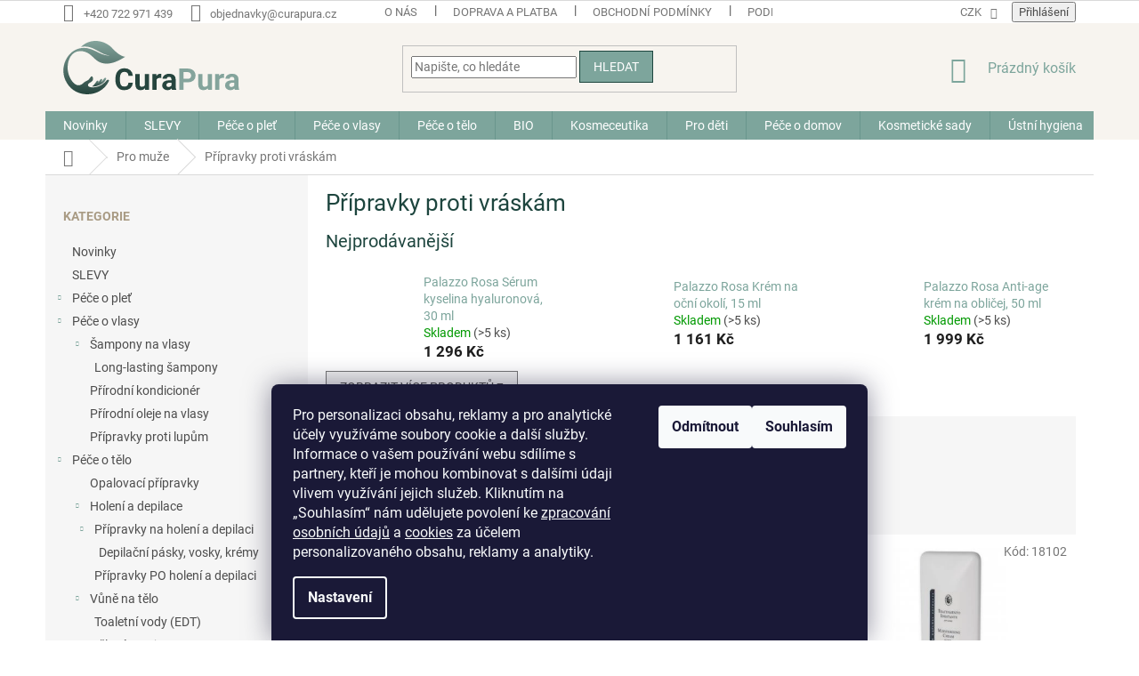

--- FILE ---
content_type: text/html; charset=utf-8
request_url: https://www.curapura.cz/pripravky-proti-vraskam/
body_size: 33088
content:
<!doctype html><html lang="cs" dir="ltr" class="header-background-light external-fonts-loaded"><head><meta charset="utf-8" /><meta name="viewport" content="width=device-width,initial-scale=1" /><title>Přípravky proti vráskám - CuraPura.cz</title><link rel="preconnect" href="https://cdn.myshoptet.com" /><link rel="dns-prefetch" href="https://cdn.myshoptet.com" /><link rel="preload" href="https://cdn.myshoptet.com/prj/dist/master/cms/libs/jquery/jquery-1.11.3.min.js" as="script" /><link href="https://cdn.myshoptet.com/prj/dist/master/cms/templates/frontend_templates/shared/css/font-face/roboto.css" rel="stylesheet"><link href="https://cdn.myshoptet.com/prj/dist/master/shop/dist/font-shoptet-11.css.62c94c7785ff2cea73b2.css" rel="stylesheet"><script>
dataLayer = [];
dataLayer.push({'shoptet' : {
    "pageId": 2305,
    "pageType": "category",
    "currency": "CZK",
    "currencyInfo": {
        "decimalSeparator": ",",
        "exchangeRate": 1,
        "priceDecimalPlaces": 0,
        "symbol": "K\u010d",
        "symbolLeft": 0,
        "thousandSeparator": " "
    },
    "language": "cs",
    "projectId": 425840,
    "category": {
        "guid": "6aada290-76a5-11eb-bbb3-b8ca3a6063f8",
        "path": "Pro mu\u017ee | P\u0159\u00edpravky proti vr\u00e1sk\u00e1m",
        "parentCategoryGuid": "2fbe9192-76a5-11eb-bbb3-b8ca3a6063f8"
    },
    "cartInfo": {
        "id": null,
        "freeShipping": false,
        "freeShippingFrom": 2500,
        "leftToFreeGift": {
            "formattedPrice": "1 100 K\u010d",
            "priceLeft": 1100
        },
        "freeGift": false,
        "leftToFreeShipping": {
            "priceLeft": 2500,
            "dependOnRegion": 0,
            "formattedPrice": "2 500 K\u010d"
        },
        "discountCoupon": [],
        "getNoBillingShippingPrice": {
            "withoutVat": 0,
            "vat": 0,
            "withVat": 0
        },
        "cartItems": [],
        "taxMode": "ORDINARY"
    },
    "cart": [],
    "customer": {
        "priceRatio": 1,
        "priceListId": 1,
        "groupId": null,
        "registered": false,
        "mainAccount": false
    }
}});
dataLayer.push({'cookie_consent' : {
    "marketing": "denied",
    "analytics": "denied"
}});
document.addEventListener('DOMContentLoaded', function() {
    shoptet.consent.onAccept(function(agreements) {
        if (agreements.length == 0) {
            return;
        }
        dataLayer.push({
            'cookie_consent' : {
                'marketing' : (agreements.includes(shoptet.config.cookiesConsentOptPersonalisation)
                    ? 'granted' : 'denied'),
                'analytics': (agreements.includes(shoptet.config.cookiesConsentOptAnalytics)
                    ? 'granted' : 'denied')
            },
            'event': 'cookie_consent'
        });
    });
});
</script>

<!-- Google Tag Manager -->
<script>(function(w,d,s,l,i){w[l]=w[l]||[];w[l].push({'gtm.start':
new Date().getTime(),event:'gtm.js'});var f=d.getElementsByTagName(s)[0],
j=d.createElement(s),dl=l!='dataLayer'?'&l='+l:'';j.async=true;j.src=
'https://www.googletagmanager.com/gtm.js?id='+i+dl;f.parentNode.insertBefore(j,f);
})(window,document,'script','dataLayer','GTM-KVNZRJW');</script>
<!-- End Google Tag Manager -->

<meta property="og:type" content="website"><meta property="og:site_name" content="curapura.cz"><meta property="og:url" content="https://www.curapura.cz/pripravky-proti-vraskam/"><meta property="og:title" content="Přípravky proti vráskám - CuraPura.cz"><meta name="author" content="CuraPura.cz"><meta name="web_author" content="Shoptet.cz"><meta name="dcterms.rightsHolder" content="www.curapura.cz"><meta name="robots" content="index,follow"><meta property="og:image" content="https://www.curapura.cz/user/categories/orig/bec-natura_titanyum-1.png"><meta property="og:description" content="Přípravky proti vráskám, CuraPura.cz"><meta name="description" content="Přípravky proti vráskám, CuraPura.cz"><meta name="google-site-verification" content="G5K2RgTtrMoZgjw7Qy5CTxt5NhcZ-6RNFkwo_y9f28g"><style>:root {--color-primary: #7da59c;--color-primary-h: 167;--color-primary-s: 18%;--color-primary-l: 57%;--color-primary-hover: #1d453e;--color-primary-hover-h: 170;--color-primary-hover-s: 41%;--color-primary-hover-l: 19%;--color-secondary: #82161c;--color-secondary-h: 357;--color-secondary-s: 71%;--color-secondary-l: 30%;--color-secondary-hover: #701b1f;--color-secondary-hover-h: 357;--color-secondary-hover-s: 61%;--color-secondary-hover-l: 27%;--color-tertiary: #7da59c;--color-tertiary-h: 167;--color-tertiary-s: 18%;--color-tertiary-l: 57%;--color-tertiary-hover: #1d453e;--color-tertiary-hover-h: 170;--color-tertiary-hover-s: 41%;--color-tertiary-hover-l: 19%;--color-header-background: #ffffff;--template-font: "Roboto";--template-headings-font: "Roboto";--header-background-url: url("[data-uri]");--cookies-notice-background: #1A1937;--cookies-notice-color: #F8FAFB;--cookies-notice-button-hover: #f5f5f5;--cookies-notice-link-hover: #27263f;--templates-update-management-preview-mode-content: "Náhled aktualizací šablony je aktivní pro váš prohlížeč."}</style>
    
    <link href="https://cdn.myshoptet.com/prj/dist/master/shop/dist/main-11.less.fcb4a42d7bd8a71b7ee2.css" rel="stylesheet" />
        
<link rel="next" href="/pripravky-proti-vraskam/strana-2/" />    <script>var shoptet = shoptet || {};</script>
    <script src="https://cdn.myshoptet.com/prj/dist/master/shop/dist/main-3g-header.js.05f199e7fd2450312de2.js"></script>
<!-- User include --><!-- api 608(256) html code header -->
<link rel="stylesheet" href="https://cdn.myshoptet.com/usr/api2.dklab.cz/user/documents/_doplnky/bannery/425840/2866/425840_2866.css" type="text/css" /><style>
        :root {
            --dklab-bannery-b-hp-padding: 15px;
            --dklab-bannery-b-hp-box-padding: 0px;
            --dklab-bannery-b-hp-big-screen: 33.333%;
            --dklab-bannery-b-hp-medium-screen: 33.333%;
            --dklab-bannery-b-hp-small-screen: 33.333%;
            --dklab-bannery-b-hp-tablet-screen: 33.333%;
            --dklab-bannery-b-hp-mobile-screen: 100%;

            --dklab-bannery-i-hp-icon-color: #000000;
            --dklab-bannery-i-hp-color: #000000;
            --dklab-bannery-i-hp-background: #FFFFFF;            
            
            --dklab-bannery-i-d-icon-color: #000000;
            --dklab-bannery-i-d-color: #000000;
            --dklab-bannery-i-d-background: #FFFFFF;


            --dklab-bannery-i-hp-w-big-screen: 4;
            --dklab-bannery-i-hp-w-medium-screen: 4;
            --dklab-bannery-i-hp-w-small-screen: 4;
            --dklab-bannery-i-hp-w-tablet-screen: 4;
            --dklab-bannery-i-hp-w-mobile-screen: 2;
            
            --dklab-bannery-i-d-w-big-screen: 4;
            --dklab-bannery-i-d-w-medium-screen: 4;
            --dklab-bannery-i-d-w-small-screen: 4;
            --dklab-bannery-i-d-w-tablet-screen: 4;
            --dklab-bannery-i-d-w-mobile-screen: 2;

        }</style>
<!-- service 553(201) html code header -->
<script src="https://shoptet.platimpak.cz/front/frontAction.js" 
onload="dispatchFrontAction('Classic', 'shoptet.platimpak.cz')"></script>


<!-- service 608(256) html code header -->
<link rel="stylesheet" href="https://cdn.myshoptet.com/usr/api.dklab.cz/user/documents/fontawesome/css/all.css?v=1.02" type="text/css" />
<!-- service 619(267) html code header -->
<link href="https://cdn.myshoptet.com/usr/fvstudio.myshoptet.com/user/documents/addons/cartupsell.min.css?24.11.1" rel="stylesheet">
<!-- service 417(71) html code header -->
<style>
@media screen and (max-width: 767px) {
body.sticky-mobile:not(.paxio-merkur):not(.venus) .dropdown {display: none !important;}
body.sticky-mobile:not(.paxio-merkur):not(.venus) .languagesMenu{right: 98px; position: absolute;}
body.sticky-mobile:not(.paxio-merkur):not(.venus) .languagesMenu .caret{display: none !important;}
body.sticky-mobile:not(.paxio-merkur):not(.venus) .languagesMenu.open .languagesMenu__content {display: block;right: 0;left: auto;}
.template-12 #header .site-name {max-width: 40% !important;}
}
@media screen and (-ms-high-contrast: active), (-ms-high-contrast: none) {
.template-12 #header {position: fixed; width: 100%;}
.template-12 #content-wrapper.content-wrapper{padding-top: 80px;}
}
.sticky-mobile #header-image{display: none;}
@media screen and (max-width: 640px) {
.template-04.sticky-mobile #header-cart{position: fixed;top: 3px;right: 92px;}
.template-04.sticky-mobile #header-cart::before {font-size: 32px;}
.template-04.sticky-mobile #header-cart strong{display: none;}
}
@media screen and (min-width: 641px) {
.dklabGarnet #main-wrapper {overflow: visible !important;}
}
.dklabGarnet.sticky-mobile #logo img {top: 0 !important;}
@media screen and (min-width: 768px){
.top-navigation-bar .site-name {display: none;}
}
/*NOVÁ VERZE MOBILNÍ HLAVIČKY*/
@media screen and (max-width: 767px){
.scrolled-down body:not(.ordering-process):not(.search-window-visible) .top-navigation-bar {transform: none !important;}
.scrolled-down body:not(.ordering-process):not(.search-window-visible) #header .site-name {transform: none !important;}
.scrolled-down body:not(.ordering-process):not(.search-window-visible) #header .cart-count {transform: none !important;}
.scrolled-down #header {transform: none !important;}

body.template-11.mobile-header-version-1:not(.paxio-merkur):not(.venus) .top-navigation-bar .site-name{display: none !important;}
body.template-11.mobile-header-version-1:not(.paxio-merkur):not(.venus) #header .cart-count {top: -39px !important;position: absolute !important;}
.template-11.sticky-mobile.mobile-header-version-1 .responsive-tools > a[data-target="search"] {visibility: visible;}
.template-12.mobile-header-version-1 #header{position: fixed !important;}
.template-09.mobile-header-version-1.sticky-mobile .top-nav .subnav-left {visibility: visible;}
}

/*Disco*/
@media screen and (min-width: 768px){
.template-13:not(.jupiter) #header, .template-14 #header{position: sticky;top: 0;z-index: 8;}
.template-14.search-window-visible #header{z-index: 9999;}
body.navigation-hovered::before {z-index: 7;}
/*
.template-13 .top-navigation-bar{z-index: 10000;}
.template-13 .popup-widget {z-index: 10001;}
*/
.scrolled .template-13 #header, .scrolled .template-14 #header{box-shadow: 0 2px 10px rgba(0,0,0,0.1);}
.search-focused::before{z-index: 8;}
.top-navigation-bar{z-index: 9;position: relative;}
.paxio-merkur.top-navigation-menu-visible #header .search-form .form-control {z-index: 1;}
.paxio-merkur.top-navigation-menu-visible .search-form::before {z-index: 1;}
.scrolled .popup-widget.cart-widget {position: fixed;top: 68px !important;}

/* MERKUR */
.paxio-merkur.sticky-mobile.template-11 #oblibeneBtn{line-height: 70px !important;}
}


/* VENUS */
@media screen and (min-width: 768px){
.venus.sticky-mobile:not(.ordering-process) #header {position: fixed !important;width: 100%;transform: none !important;translate: none !important;box-shadow: 0 2px 10px rgba(0,0,0,0.1);visibility: visible !important;opacity: 1 !important;}
.venus.sticky-mobile:not(.ordering-process) .overall-wrapper{padding-top: 160px;}
.venus.sticky-mobile.type-index:not(.ordering-process) .overall-wrapper{padding-top: 85px;}
.venus.sticky-mobile:not(.ordering-process) #content-wrapper.content-wrapper {padding-top: 0 !important;}
}
@media screen and (max-width: 767px){
.template-14 .top-navigation-bar > .site-name{display: none !important;}
.template-14 #header .header-top .header-top-wrapper .site-name{margin: 0;}
}
/* JUPITER */
@media screen and (max-width: 767px){
.scrolled-down body.jupiter:not(.ordering-process):not(.search-window-visible) #header .site-name {-webkit-transform: translateX(-50%) !important;transform: translateX(-50%) !important;}
}
@media screen and (min-width: 768px){
.jupiter.sticky-header #header::after{display: none;}
.jupiter.sticky-header #header{position: fixed; top: 0; width: 100%;z-index: 99;}
.jupiter.sticky-header.ordering-process #header{position: relative;}
.jupiter.sticky-header .overall-wrapper{padding-top: 182px;}
.jupiter.sticky-header.ordering-process .overall-wrapper{padding-top: 0;}
.jupiter.sticky-header #header .header-top {height: 80px;}
}
</style>
<!-- service 708(354) html code header -->
<link href="https://cdn.myshoptet.com/usr/302565.myshoptet.com/user/documents/assets/gifts/fv-studio-app-gifts.css?25.4.29" rel="stylesheet">
<link href="https://cdn.myshoptet.com/usr/302565.myshoptet.com/user/documents/assets/gifts/fv-studio-app-gifts.Classic.css?25.4.29" rel="stylesheet">

<style>
.ordering-process.id--9 [id~=free-gift-wrapper] ul li:hover,
.ordering-process.id--9 [class~=free-gifts-wrapper] ul li:hover,
.content-window.cart-window [class~=free-gifts-wrapper] ul li:hover {
    border-color: #7da59c;
}

.ordering-process.id--9 [id~=free-gift-wrapper] ul li:not(.hidden-colorbox-visible),
.ordering-process.id--9 [class~=free-gifts-wrapper] ul li.active,
.content-window.cart-window [class~=free-gifts-wrapper] ul li.active {
    border-color: #7da59c;
    border-width: 2px;
}

.fvstudio-delivery-info-single-gift {
border-color: #7da59c;
}

</style>
<!-- project html code header -->
<style>

@media (min-width: 1200px){
.custom-footer {
    padding-left: 0px;
    padding-top: 76px;
}
}

@media (min-width: 768px){
#header .site-name a img {
    margin: 0;
    width: 198px;
}
}

#header{
    background: #f7f4ef;
}

.top-navigation-bar {
    border-top-color: #dadada;
    border-bottom-color: #f7f4ef;
    background-color: #fff;
}

.homepage-box {
    border-top-color: #f7f4ef;
    border-bottom-color: #f7f4ef;
    background-color: #ffffff;
}

h1,h2{
    color: #1d453e;
}

h3,h4,h5,h6,p{
    color: #a99b84;
}
.link-icon.watchdog::before{
display: none;
}

.dog-icon, .dog-icon-color{
width: 28px;
padding-bottom: 2px;
}
.watchdog{
		display: flex;
    flex-direction: column;
    align-items: center;
    justify-content: center;
   
}
.watchdog span{
   padding-top: 6px;
   margin-top: -4px;
}
.dog-icon-color{
    display: none;

}
.watchdog:hover .dog-icon-color{
    display: block;
}
.watchdog:hover .dog-icon{
    display: none
}


</style>
<!-- /User include --><link rel="shortcut icon" href="/favicon.ico" type="image/x-icon" /><link rel="canonical" href="https://www.curapura.cz/pripravky-proti-vraskam/" />    <script>
        var _hwq = _hwq || [];
        _hwq.push(['setKey', '8BE2F74E96BEEFDDF9B818175B011A44']);
        _hwq.push(['setTopPos', '0']);
        _hwq.push(['showWidget', '21']);
        (function() {
            var ho = document.createElement('script');
            ho.src = 'https://cz.im9.cz/direct/i/gjs.php?n=wdgt&sak=8BE2F74E96BEEFDDF9B818175B011A44';
            var s = document.getElementsByTagName('script')[0]; s.parentNode.insertBefore(ho, s);
        })();
    </script>
    <!-- Global site tag (gtag.js) - Google Analytics -->
    <script async src="https://www.googletagmanager.com/gtag/js?id=G-CQDEERGY1P"></script>
    <script>
        
        window.dataLayer = window.dataLayer || [];
        function gtag(){dataLayer.push(arguments);}
        

                    console.debug('default consent data');

            gtag('consent', 'default', {"ad_storage":"denied","analytics_storage":"denied","ad_user_data":"denied","ad_personalization":"denied","wait_for_update":500});
            dataLayer.push({
                'event': 'default_consent'
            });
        
        gtag('js', new Date());

        
                gtag('config', 'G-CQDEERGY1P', {"groups":"GA4","send_page_view":false,"content_group":"category","currency":"CZK","page_language":"cs"});
        
                gtag('config', 'AW-11325615960', {"allow_enhanced_conversions":true});
        
        
        
        
        
                    gtag('event', 'page_view', {"send_to":"GA4","page_language":"cs","content_group":"category","currency":"CZK"});
        
        
        
        
        
        
        
        
        
        
        
        
        
        document.addEventListener('DOMContentLoaded', function() {
            if (typeof shoptet.tracking !== 'undefined') {
                for (var id in shoptet.tracking.bannersList) {
                    gtag('event', 'view_promotion', {
                        "send_to": "UA",
                        "promotions": [
                            {
                                "id": shoptet.tracking.bannersList[id].id,
                                "name": shoptet.tracking.bannersList[id].name,
                                "position": shoptet.tracking.bannersList[id].position
                            }
                        ]
                    });
                }
            }

            shoptet.consent.onAccept(function(agreements) {
                if (agreements.length !== 0) {
                    console.debug('gtag consent accept');
                    var gtagConsentPayload =  {
                        'ad_storage': agreements.includes(shoptet.config.cookiesConsentOptPersonalisation)
                            ? 'granted' : 'denied',
                        'analytics_storage': agreements.includes(shoptet.config.cookiesConsentOptAnalytics)
                            ? 'granted' : 'denied',
                                                                                                'ad_user_data': agreements.includes(shoptet.config.cookiesConsentOptPersonalisation)
                            ? 'granted' : 'denied',
                        'ad_personalization': agreements.includes(shoptet.config.cookiesConsentOptPersonalisation)
                            ? 'granted' : 'denied',
                        };
                    console.debug('update consent data', gtagConsentPayload);
                    gtag('consent', 'update', gtagConsentPayload);
                    dataLayer.push(
                        { 'event': 'update_consent' }
                    );
                }
            });
        });
    </script>
</head><body class="desktop id-2305 in-pripravky-proti-vraskam template-11 type-category multiple-columns-body columns-3 ums_forms_redesign--off ums_a11y_category_page--on ums_discussion_rating_forms--off ums_flags_display_unification--on ums_a11y_login--on mobile-header-version-0"><noscript>
    <style>
        #header {
            padding-top: 0;
            position: relative !important;
            top: 0;
        }
        .header-navigation {
            position: relative !important;
        }
        .overall-wrapper {
            margin: 0 !important;
        }
        body:not(.ready) {
            visibility: visible !important;
        }
    </style>
    <div class="no-javascript">
        <div class="no-javascript__title">Musíte změnit nastavení vašeho prohlížeče</div>
        <div class="no-javascript__text">Podívejte se na: <a href="https://www.google.com/support/bin/answer.py?answer=23852">Jak povolit JavaScript ve vašem prohlížeči</a>.</div>
        <div class="no-javascript__text">Pokud používáte software na blokování reklam, může být nutné povolit JavaScript z této stránky.</div>
        <div class="no-javascript__text">Děkujeme.</div>
    </div>
</noscript>

        <div id="fb-root"></div>
        <script>
            window.fbAsyncInit = function() {
                FB.init({
//                    appId            : 'your-app-id',
                    autoLogAppEvents : true,
                    xfbml            : true,
                    version          : 'v19.0'
                });
            };
        </script>
        <script async defer crossorigin="anonymous" src="https://connect.facebook.net/cs_CZ/sdk.js"></script>
<!-- Google Tag Manager (noscript) -->
<noscript><iframe src="https://www.googletagmanager.com/ns.html?id=GTM-KVNZRJW"
height="0" width="0" style="display:none;visibility:hidden"></iframe></noscript>
<!-- End Google Tag Manager (noscript) -->

    <div class="siteCookies siteCookies--bottom siteCookies--dark js-siteCookies" role="dialog" data-testid="cookiesPopup" data-nosnippet>
        <div class="siteCookies__form">
            <div class="siteCookies__content">
                <div class="siteCookies__text">
                    <span>Pro personalizaci obsahu, reklamy a pro analytické účely využíváme soubory cookie a další služby. Informace o vašem používání webu sdílíme s partnery, kteří je mohou kombinovat s dalšími údaji vlivem využívání jejich služeb. Kliknutím na „Souhlasím“ nám udělujete povolení ke <a href="/podminky-ochrany-osobnich-udaju/">zpracování osobních údajů</a> a <a href="/zasady-cookies/">cookies</a> za účelem personalizovaného obsahu, reklamy a analytiky.</span>
                </div>
                <p class="siteCookies__links">
                    <button class="siteCookies__link js-cookies-settings" aria-label="Nastavení cookies" data-testid="cookiesSettings">Nastavení</button>
                </p>
            </div>
            <div class="siteCookies__buttonWrap">
                                    <button class="siteCookies__button js-cookiesConsentSubmit" value="reject" aria-label="Odmítnout cookies" data-testid="buttonCookiesReject">Odmítnout</button>
                                <button class="siteCookies__button js-cookiesConsentSubmit" value="all" aria-label="Přijmout cookies" data-testid="buttonCookiesAccept">Souhlasím</button>
            </div>
        </div>
        <script>
            document.addEventListener("DOMContentLoaded", () => {
                const siteCookies = document.querySelector('.js-siteCookies');
                document.addEventListener("scroll", shoptet.common.throttle(() => {
                    const st = document.documentElement.scrollTop;
                    if (st > 1) {
                        siteCookies.classList.add('siteCookies--scrolled');
                    } else {
                        siteCookies.classList.remove('siteCookies--scrolled');
                    }
                }, 100));
            });
        </script>
    </div>
<a href="#content" class="skip-link sr-only">Přejít na obsah</a><div class="overall-wrapper"><div class="user-action"><div class="container">
    <div class="user-action-in">
                    <div id="login" class="user-action-login popup-widget login-widget" role="dialog" aria-labelledby="loginHeading">
        <div class="popup-widget-inner">
                            <h2 id="loginHeading">Přihlášení k vašemu účtu</h2><div id="customerLogin"><form action="/action/Customer/Login/" method="post" id="formLoginIncluded" class="csrf-enabled formLogin" data-testid="formLogin"><input type="hidden" name="referer" value="" /><div class="form-group"><div class="input-wrapper email js-validated-element-wrapper no-label"><input type="email" name="email" class="form-control" autofocus placeholder="E-mailová adresa (např. jan@novak.cz)" data-testid="inputEmail" autocomplete="email" required /></div></div><div class="form-group"><div class="input-wrapper password js-validated-element-wrapper no-label"><input type="password" name="password" class="form-control" placeholder="Heslo" data-testid="inputPassword" autocomplete="current-password" required /><span class="no-display">Nemůžete vyplnit toto pole</span><input type="text" name="surname" value="" class="no-display" /></div></div><div class="form-group"><div class="login-wrapper"><button type="submit" class="btn btn-secondary btn-text btn-login" data-testid="buttonSubmit">Přihlásit se</button><div class="password-helper"><a href="/registrace/" data-testid="signup" rel="nofollow">Nová registrace</a><a href="/klient/zapomenute-heslo/" rel="nofollow">Zapomenuté heslo</a></div></div></div></form>
</div>                    </div>
    </div>

                            <div id="cart-widget" class="user-action-cart popup-widget cart-widget loader-wrapper" data-testid="popupCartWidget" role="dialog" aria-hidden="true">
    <div class="popup-widget-inner cart-widget-inner place-cart-here">
        <div class="loader-overlay">
            <div class="loader"></div>
        </div>
    </div>

    <div class="cart-widget-button">
        <a href="/kosik/" class="btn btn-conversion" id="continue-order-button" rel="nofollow" data-testid="buttonNextStep">Pokračovat do košíku</a>
    </div>
</div>
            </div>
</div>
</div><div class="top-navigation-bar" data-testid="topNavigationBar">

    <div class="container">

        <div class="top-navigation-contacts">
            <strong>Zákaznická podpora:</strong><a href="tel:+420722971439" class="project-phone" aria-label="Zavolat na +420722971439" data-testid="contactboxPhone"><span>+420 722 971 439</span></a><a href="mailto:objednavky@curapura.cz" class="project-email" data-testid="contactboxEmail"><span>objednavky@curapura.cz</span></a>        </div>

                            <div class="top-navigation-menu">
                <div class="top-navigation-menu-trigger"></div>
                <ul class="top-navigation-bar-menu">
                                            <li class="top-navigation-menu-item-2367">
                            <a href="/o-nas/" target="blank">O nás</a>
                        </li>
                                            <li class="top-navigation-menu-item-2877">
                            <a href="/doprava-a-platba/" target="blank">Doprava a platba</a>
                        </li>
                                            <li class="top-navigation-menu-item-39">
                            <a href="/obchodni-podminky/">Obchodní podmínky</a>
                        </li>
                                            <li class="top-navigation-menu-item-691">
                            <a href="/podminky-ochrany-osobnich-udaju/">Podmínky ochrany osobních údajů </a>
                        </li>
                                            <li class="top-navigation-menu-item-2466">
                            <a href="/reklamacni-rad/">Reklamační řád</a>
                        </li>
                                            <li class="top-navigation-menu-item-29">
                            <a href="/kontakty/" target="blank">Kontaktujte nás</a>
                        </li>
                                            <li class="top-navigation-menu-item-2747">
                            <a href="/hodnoceni-obchodu-/" target="blank">Hodnocení obchodu a produktů</a>
                        </li>
                                    </ul>
                <ul class="top-navigation-bar-menu-helper"></ul>
            </div>
        
        <div class="top-navigation-tools">
            <div class="responsive-tools">
                <a href="#" class="toggle-window" data-target="search" aria-label="Hledat" data-testid="linkSearchIcon"></a>
                                                            <a href="#" class="toggle-window" data-target="login"></a>
                                                    <a href="#" class="toggle-window" data-target="navigation" aria-label="Menu" data-testid="hamburgerMenu"></a>
            </div>
                <div class="dropdown">
        <span>Ceny v:</span>
        <button id="topNavigationDropdown" type="button" data-toggle="dropdown" aria-haspopup="true" aria-expanded="false">
            CZK
            <span class="caret"></span>
        </button>
        <ul class="dropdown-menu" aria-labelledby="topNavigationDropdown"><li><a href="/action/Currency/changeCurrency/?currencyCode=CZK" rel="nofollow">CZK</a></li><li><a href="/action/Currency/changeCurrency/?currencyCode=EUR" rel="nofollow">EUR</a></li></ul>
    </div>
            <button class="top-nav-button top-nav-button-login toggle-window" type="button" data-target="login" aria-haspopup="dialog" aria-controls="login" aria-expanded="false" data-testid="signin"><span>Přihlášení</span></button>        </div>

    </div>

</div>
<header id="header"><div class="container navigation-wrapper">
    <div class="header-top">
        <div class="site-name-wrapper">
            <div class="site-name"><a href="/" data-testid="linkWebsiteLogo"><img src="https://cdn.myshoptet.com/usr/www.curapura.cz/user/logos/curapura-logo.svg" alt="CuraPura.cz" fetchpriority="low" /></a></div>        </div>
        <div class="search" itemscope itemtype="https://schema.org/WebSite">
            <meta itemprop="headline" content="Přípravky proti vráskám"/><meta itemprop="url" content="https://www.curapura.cz"/><meta itemprop="text" content="Přípravky proti vráskám, CuraPura.cz"/>            <form action="/action/ProductSearch/prepareString/" method="post"
    id="formSearchForm" class="search-form compact-form js-search-main"
    itemprop="potentialAction" itemscope itemtype="https://schema.org/SearchAction" data-testid="searchForm">
    <fieldset>
        <meta itemprop="target"
            content="https://www.curapura.cz/vyhledavani/?string={string}"/>
        <input type="hidden" name="language" value="cs"/>
        
            
<input
    type="search"
    name="string"
        class="query-input form-control search-input js-search-input"
    placeholder="Napište, co hledáte"
    autocomplete="off"
    required
    itemprop="query-input"
    aria-label="Vyhledávání"
    data-testid="searchInput"
>
            <button type="submit" class="btn btn-default" data-testid="searchBtn">Hledat</button>
        
    </fieldset>
</form>
        </div>
        <div class="navigation-buttons">
                
    <a href="/kosik/" class="btn btn-icon toggle-window cart-count" data-target="cart" data-hover="true" data-redirect="true" data-testid="headerCart" rel="nofollow" aria-haspopup="dialog" aria-expanded="false" aria-controls="cart-widget">
        
                <span class="sr-only">Nákupní košík</span>
        
            <span class="cart-price visible-lg-inline-block" data-testid="headerCartPrice">
                                    Prázdný košík                            </span>
        
    
            </a>
        </div>
    </div>
    <nav id="navigation" aria-label="Hlavní menu" data-collapsible="true"><div class="navigation-in menu"><ul class="menu-level-1" role="menubar" data-testid="headerMenuItems"><li class="menu-item-2839" role="none"><a href="/novinky/" data-testid="headerMenuItem" role="menuitem" aria-expanded="false"><b>Novinky</b></a></li>
<li class="menu-item-2860" role="none"><a href="/slevy/" data-testid="headerMenuItem" role="menuitem" aria-expanded="false"><b>SLEVY</b></a></li>
<li class="menu-item-2017 ext" role="none"><a href="/pece-o-plet/" data-testid="headerMenuItem" role="menuitem" aria-haspopup="true" aria-expanded="false"><b>Péče o pleť</b><span class="submenu-arrow"></span></a><ul class="menu-level-2" aria-label="Péče o pleť" tabindex="-1" role="menu"><li class="menu-item-2640 has-third-level" role="none"><a href="/dekorativni-kosmetika/" class="menu-image" data-testid="headerMenuItem" tabindex="-1" aria-hidden="true"><img src="data:image/svg+xml,%3Csvg%20width%3D%22140%22%20height%3D%22100%22%20xmlns%3D%22http%3A%2F%2Fwww.w3.org%2F2000%2Fsvg%22%3E%3C%2Fsvg%3E" alt="" aria-hidden="true" width="140" height="100"  data-src="https://cdn.myshoptet.com/usr/www.curapura.cz/user/categories/thumb/img10918cg.jpg" fetchpriority="low" /></a><div><a href="/dekorativni-kosmetika/" data-testid="headerMenuItem" role="menuitem"><span>Dekorativní kosmetika a make-up</span></a>
                                                    <ul class="menu-level-3" role="menu">
                                                                    <li class="menu-item-2643" role="none">
                                        <a href="/make-up-ve-spreji/" data-testid="headerMenuItem" role="menuitem">
                                            Make-up</a>                                    </li>
                                                            </ul>
                        </div></li><li class="menu-item-2053" role="none"><a href="/pripravky-pro-peci-o-rty/" class="menu-image" data-testid="headerMenuItem" tabindex="-1" aria-hidden="true"><img src="data:image/svg+xml,%3Csvg%20width%3D%22140%22%20height%3D%22100%22%20xmlns%3D%22http%3A%2F%2Fwww.w3.org%2F2000%2Fsvg%22%3E%3C%2Fsvg%3E" alt="" aria-hidden="true" width="140" height="100"  data-src="https://cdn.myshoptet.com/usr/www.curapura.cz/user/categories/thumb/b-selfie_lips-ultra-filler-effect-serum_hires.jpg" fetchpriority="low" /></a><div><a href="/pripravky-pro-peci-o-rty/" data-testid="headerMenuItem" role="menuitem"><span>Přípravky pro péči o rty</span></a>
                        </div></li><li class="menu-item-2056 has-third-level" role="none"><a href="/pripravky-na-cisteni-pleti/" class="menu-image" data-testid="headerMenuItem" tabindex="-1" aria-hidden="true"><img src="data:image/svg+xml,%3Csvg%20width%3D%22140%22%20height%3D%22100%22%20xmlns%3D%22http%3A%2F%2Fwww.w3.org%2F2000%2Fsvg%22%3E%3C%2Fsvg%3E" alt="" aria-hidden="true" width="140" height="100"  data-src="https://cdn.myshoptet.com/usr/www.curapura.cz/user/categories/thumb/b-selfie_angel-micellar-water_hires-1.jpg" fetchpriority="low" /></a><div><a href="/pripravky-na-cisteni-pleti/" data-testid="headerMenuItem" role="menuitem"><span>Přípravky na čištění pleti</span></a>
                                                    <ul class="menu-level-3" role="menu">
                                                                    <li class="menu-item-2140" role="none">
                                        <a href="/tonika/" data-testid="headerMenuItem" role="menuitem">
                                            Tonika</a>,                                    </li>
                                                                    <li class="menu-item-2143" role="none">
                                        <a href="/micelarni-vody/" data-testid="headerMenuItem" role="menuitem">
                                            Micelární vody</a>,                                    </li>
                                                                    <li class="menu-item-2146" role="none">
                                        <a href="/cistici-mleka-a-emulze/" data-testid="headerMenuItem" role="menuitem">
                                            Čistící mléka a emulze</a>,                                    </li>
                                                                    <li class="menu-item-2149" role="none">
                                        <a href="/cistici-gely--peny--mydla/" data-testid="headerMenuItem" role="menuitem">
                                            Čistící gely, pěny, mýdla</a>,                                    </li>
                                                                    <li class="menu-item-2152" role="none">
                                        <a href="/peelingy/" data-testid="headerMenuItem" role="menuitem">
                                            Peelingy na pleť</a>,                                    </li>
                                                                    <li class="menu-item-2155" role="none">
                                        <a href="/odlicovaci-pripravky/" data-testid="headerMenuItem" role="menuitem">
                                            Odličovací přípravky</a>                                    </li>
                                                            </ul>
                        </div></li><li class="menu-item-2059" role="none"><a href="/pletove-oleje/" class="menu-image" data-testid="headerMenuItem" tabindex="-1" aria-hidden="true"><img src="data:image/svg+xml,%3Csvg%20width%3D%22140%22%20height%3D%22100%22%20xmlns%3D%22http%3A%2F%2Fwww.w3.org%2F2000%2Fsvg%22%3E%3C%2Fsvg%3E" alt="" aria-hidden="true" width="140" height="100"  data-src="https://cdn.myshoptet.com/usr/www.curapura.cz/user/categories/thumb/bec-natura_olio_essenziale_di_limone.png" fetchpriority="low" /></a><div><a href="/pletove-oleje/" data-testid="headerMenuItem" role="menuitem"><span>Pleťové oleje</span></a>
                        </div></li><li class="menu-item-2062" role="none"><a href="/pletova-sera-a-boostery/" class="menu-image" data-testid="headerMenuItem" tabindex="-1" aria-hidden="true"><img src="data:image/svg+xml,%3Csvg%20width%3D%22140%22%20height%3D%22100%22%20xmlns%3D%22http%3A%2F%2Fwww.w3.org%2F2000%2Fsvg%22%3E%3C%2Fsvg%3E" alt="" aria-hidden="true" width="140" height="100"  data-src="https://cdn.myshoptet.com/usr/www.curapura.cz/user/categories/thumb/bec-natura_perla_blu.png" fetchpriority="low" /></a><div><a href="/pletova-sera-a-boostery/" data-testid="headerMenuItem" role="menuitem"><span>Pleťová séra a boostery</span></a>
                        </div></li><li class="menu-item-2068 has-third-level" role="none"><a href="/pletove-masky/" class="menu-image" data-testid="headerMenuItem" tabindex="-1" aria-hidden="true"><img src="data:image/svg+xml,%3Csvg%20width%3D%22140%22%20height%3D%22100%22%20xmlns%3D%22http%3A%2F%2Fwww.w3.org%2F2000%2Fsvg%22%3E%3C%2Fsvg%3E" alt="" aria-hidden="true" width="140" height="100"  data-src="https://cdn.myshoptet.com/usr/www.curapura.cz/user/categories/thumb/b-selfie_infinity-beauty-mask_hires_-_kopie.jpg" fetchpriority="low" /></a><div><a href="/pletove-masky/" data-testid="headerMenuItem" role="menuitem"><span>Pleťové masky</span></a>
                                                    <ul class="menu-level-3" role="menu">
                                                                    <li class="menu-item-2158" role="none">
                                        <a href="/cistici-a-regeneracni-masky/" data-testid="headerMenuItem" role="menuitem">
                                            Čistící a regenerační masky</a>,                                    </li>
                                                                    <li class="menu-item-2161" role="none">
                                        <a href="/hydratacni-a-anti-age-masky/" data-testid="headerMenuItem" role="menuitem">
                                            Hydratační a anti-age masky</a>,                                    </li>
                                                                    <li class="menu-item-2164" role="none">
                                        <a href="/platynkove-masky/" data-testid="headerMenuItem" role="menuitem">
                                            Plátýnkové masky</a>                                    </li>
                                                            </ul>
                        </div></li><li class="menu-item-2071 has-third-level" role="none"><a href="/holeniadepilace/" class="menu-image" data-testid="headerMenuItem" tabindex="-1" aria-hidden="true"><img src="data:image/svg+xml,%3Csvg%20width%3D%22140%22%20height%3D%22100%22%20xmlns%3D%22http%3A%2F%2Fwww.w3.org%2F2000%2Fsvg%22%3E%3C%2Fsvg%3E" alt="" aria-hidden="true" width="140" height="100"  data-src="https://cdn.myshoptet.com/usr/www.curapura.cz/user/categories/thumb/bec-natura_schiuma_da_barba.png" fetchpriority="low" /></a><div><a href="/holeniadepilace/" data-testid="headerMenuItem" role="menuitem"><span>Holení a depilace obličeje</span></a>
                                                    <ul class="menu-level-3" role="menu">
                                                                    <li class="menu-item-2167" role="none">
                                        <a href="/kremy-po-holeni/" data-testid="headerMenuItem" role="menuitem">
                                            Krémy po holení</a>,                                    </li>
                                                                    <li class="menu-item-2170" role="none">
                                        <a href="/peny-na-holeni/" data-testid="headerMenuItem" role="menuitem">
                                            Pěny na holení</a>,                                    </li>
                                                                    <li class="menu-item-2646" role="none">
                                        <a href="/depilace-obliceje/" data-testid="headerMenuItem" role="menuitem">
                                            Depilace obličeje</a>                                    </li>
                                                            </ul>
                        </div></li><li class="menu-item-2074 has-third-level" role="none"><a href="/pletove-kremy/" class="menu-image" data-testid="headerMenuItem" tabindex="-1" aria-hidden="true"><img src="data:image/svg+xml,%3Csvg%20width%3D%22140%22%20height%3D%22100%22%20xmlns%3D%22http%3A%2F%2Fwww.w3.org%2F2000%2Fsvg%22%3E%3C%2Fsvg%3E" alt="" aria-hidden="true" width="140" height="100"  data-src="https://cdn.myshoptet.com/usr/www.curapura.cz/user/categories/thumb/b-selfie_miracle-luxury-face-cream_hires.jpg" fetchpriority="low" /></a><div><a href="/pletove-kremy/" data-testid="headerMenuItem" role="menuitem"><span>Pleťové krémy</span></a>
                                                    <ul class="menu-level-3" role="menu">
                                                                    <li class="menu-item-2173" role="none">
                                        <a href="/hydratacni-kremy/" data-testid="headerMenuItem" role="menuitem">
                                            Hydratační krémy</a>,                                    </li>
                                                                    <li class="menu-item-2176" role="none">
                                        <a href="/na-problematickou-plet/" data-testid="headerMenuItem" role="menuitem">
                                            Na problematickou pleť</a>,                                    </li>
                                                                    <li class="menu-item-2179" role="none">
                                        <a href="/anti-age-kremy-proti-vraskam/" data-testid="headerMenuItem" role="menuitem">
                                            Anti-age krémy proti vráskám</a>,                                    </li>
                                                                    <li class="menu-item-2182" role="none">
                                        <a href="/mestske-kremy/" data-testid="headerMenuItem" role="menuitem">
                                            Městské krémy</a>,                                    </li>
                                                                    <li class="menu-item-2185" role="none">
                                        <a href="/pripravky-pro-peci-o-ocni-okoli/" data-testid="headerMenuItem" role="menuitem">
                                            Přípravky pro péči o oční okolí</a>,                                    </li>
                                                                    <li class="menu-item-2188" role="none">
                                        <a href="/kremy-na-citlivou-plet/" data-testid="headerMenuItem" role="menuitem">
                                            Krémy na citlivou pleť</a>,                                    </li>
                                                                    <li class="menu-item-2191" role="none">
                                        <a href="/zklidnujici-kremy/" data-testid="headerMenuItem" role="menuitem">
                                            Zklidňující krémy</a>                                    </li>
                                                            </ul>
                        </div></li><li class="menu-item-2077 has-third-level" role="none"><a href="/pripravky-na-vrasky/" class="menu-image" data-testid="headerMenuItem" tabindex="-1" aria-hidden="true"><img src="data:image/svg+xml,%3Csvg%20width%3D%22140%22%20height%3D%22100%22%20xmlns%3D%22http%3A%2F%2Fwww.w3.org%2F2000%2Fsvg%22%3E%3C%2Fsvg%3E" alt="" aria-hidden="true" width="140" height="100"  data-src="https://cdn.myshoptet.com/usr/www.curapura.cz/user/categories/thumb/specialedition_b-selfie_total-face-treatment_web.jpg" fetchpriority="low" /></a><div><a href="/pripravky-na-vrasky/" data-testid="headerMenuItem" role="menuitem"><span>Přípravky na vrásky</span></a>
                                                    <ul class="menu-level-3" role="menu">
                                                                    <li class="menu-item-2194" role="none">
                                        <a href="/sera-a-emulze/" data-testid="headerMenuItem" role="menuitem">
                                            Séra a emulze</a>,                                    </li>
                                                                    <li class="menu-item-2197" role="none">
                                        <a href="/kremy/" data-testid="headerMenuItem" role="menuitem">
                                            Krémy proti vráskám</a>,                                    </li>
                                                                    <li class="menu-item-2200" role="none">
                                        <a href="/masky/" data-testid="headerMenuItem" role="menuitem">
                                            Masky proti vráskám</a>,                                    </li>
                                                                    <li class="menu-item-2206" role="none">
                                        <a href="/gely/" data-testid="headerMenuItem" role="menuitem">
                                            Gely na vrásky</a>                                    </li>
                                                            </ul>
                        </div></li><li class="menu-item-2080 has-third-level" role="none"><a href="/pripravky-na-skvrny/" class="menu-image" data-testid="headerMenuItem" tabindex="-1" aria-hidden="true"><img src="data:image/svg+xml,%3Csvg%20width%3D%22140%22%20height%3D%22100%22%20xmlns%3D%22http%3A%2F%2Fwww.w3.org%2F2000%2Fsvg%22%3E%3C%2Fsvg%3E" alt="" aria-hidden="true" width="140" height="100"  data-src="https://cdn.myshoptet.com/usr/www.curapura.cz/user/categories/thumb/bec-natura_perla_di_luna.png" fetchpriority="low" /></a><div><a href="/pripravky-na-skvrny/" data-testid="headerMenuItem" role="menuitem"><span>Přípravky na skvrny</span></a>
                                                    <ul class="menu-level-3" role="menu">
                                                                    <li class="menu-item-2209" role="none">
                                        <a href="/kremy-2/" data-testid="headerMenuItem" role="menuitem">
                                            Krémy na pigmentové skvrny</a>,                                    </li>
                                                                    <li class="menu-item-2212" role="none">
                                        <a href="/masky-2/" data-testid="headerMenuItem" role="menuitem">
                                            Masky na pigmentové skvrny</a>,                                    </li>
                                                                    <li class="menu-item-2215" role="none">
                                        <a href="/esencialni-oleje/" data-testid="headerMenuItem" role="menuitem">
                                            Esenciální oleje na pleť</a>                                    </li>
                                                            </ul>
                        </div></li><li class="menu-item-2083 has-third-level" role="none"><a href="/pripravky-na-ocni-okoli/" class="menu-image" data-testid="headerMenuItem" tabindex="-1" aria-hidden="true"><img src="data:image/svg+xml,%3Csvg%20width%3D%22140%22%20height%3D%22100%22%20xmlns%3D%22http%3A%2F%2Fwww.w3.org%2F2000%2Fsvg%22%3E%3C%2Fsvg%3E" alt="" aria-hidden="true" width="140" height="100"  data-src="https://cdn.myshoptet.com/usr/www.curapura.cz/user/categories/thumb/b-selfie_eyes-ultra-filler-effect-serum_hires.jpg" fetchpriority="low" /></a><div><a href="/pripravky-na-ocni-okoli/" data-testid="headerMenuItem" role="menuitem"><span>Péče o oční okolí</span></a>
                                                    <ul class="menu-level-3" role="menu">
                                                                    <li class="menu-item-2218" role="none">
                                        <a href="/fillers-3/" data-testid="headerMenuItem" role="menuitem">
                                            Fillers</a>,                                    </li>
                                                                    <li class="menu-item-2221" role="none">
                                        <a href="/sera/" data-testid="headerMenuItem" role="menuitem">
                                            Séra</a>,                                    </li>
                                                                    <li class="menu-item-2224" role="none">
                                        <a href="/kremy-3/" data-testid="headerMenuItem" role="menuitem">
                                            Krémy na oční okolí</a>                                    </li>
                                                            </ul>
                        </div></li><li class="menu-item-2086 has-third-level" role="none"><a href="/pripravky-na-akne/" class="menu-image" data-testid="headerMenuItem" tabindex="-1" aria-hidden="true"><img src="data:image/svg+xml,%3Csvg%20width%3D%22140%22%20height%3D%22100%22%20xmlns%3D%22http%3A%2F%2Fwww.w3.org%2F2000%2Fsvg%22%3E%3C%2Fsvg%3E" alt="" aria-hidden="true" width="140" height="100"  data-src="https://cdn.myshoptet.com/usr/www.curapura.cz/user/categories/thumb/ripura_web-2.jpg" fetchpriority="low" /></a><div><a href="/pripravky-na-akne/" data-testid="headerMenuItem" role="menuitem"><span>Přípravky na akné</span></a>
                                                    <ul class="menu-level-3" role="menu">
                                                                    <li class="menu-item-2227" role="none">
                                        <a href="/kremy-4/" data-testid="headerMenuItem" role="menuitem">
                                            Krémy proti akné</a>,                                    </li>
                                                                    <li class="menu-item-2230" role="none">
                                        <a href="/masky-3/" data-testid="headerMenuItem" role="menuitem">
                                            Přírodní masky na akné</a>                                    </li>
                                                            </ul>
                        </div></li><li class="menu-item-2577" role="none"><a href="/samoopalovaci-pripravky-na-oblicej/" class="menu-image" data-testid="headerMenuItem" tabindex="-1" aria-hidden="true"><img src="data:image/svg+xml,%3Csvg%20width%3D%22140%22%20height%3D%22100%22%20xmlns%3D%22http%3A%2F%2Fwww.w3.org%2F2000%2Fsvg%22%3E%3C%2Fsvg%3E" alt="" aria-hidden="true" width="140" height="100"  data-src="https://cdn.myshoptet.com/usr/www.curapura.cz/user/categories/thumb/autoabbronzantebiovisocorpo-1.jpg" fetchpriority="low" /></a><div><a href="/samoopalovaci-pripravky-na-oblicej/" data-testid="headerMenuItem" role="menuitem"><span>Samoopalovací přípravky na obličej</span></a>
                        </div></li></ul></li>
<li class="menu-item-2011 ext" role="none"><a href="/pece-o-vlasy/" data-testid="headerMenuItem" role="menuitem" aria-haspopup="true" aria-expanded="false"><b>Péče o vlasy</b><span class="submenu-arrow"></span></a><ul class="menu-level-2" aria-label="Péče o vlasy" tabindex="-1" role="menu"><li class="menu-item-2026 has-third-level" role="none"><a href="/sampony/" class="menu-image" data-testid="headerMenuItem" tabindex="-1" aria-hidden="true"><img src="data:image/svg+xml,%3Csvg%20width%3D%22140%22%20height%3D%22100%22%20xmlns%3D%22http%3A%2F%2Fwww.w3.org%2F2000%2Fsvg%22%3E%3C%2Fsvg%3E" alt="" aria-hidden="true" width="140" height="100"  data-src="https://cdn.myshoptet.com/usr/www.curapura.cz/user/categories/thumb/vitaltop_web.jpg" fetchpriority="low" /></a><div><a href="/sampony/" data-testid="headerMenuItem" role="menuitem"><span>Šampony na vlasy</span></a>
                                                    <ul class="menu-level-3" role="menu">
                                                                    <li class="menu-item-2508" role="none">
                                        <a href="/long-lasting-sampony/" data-testid="headerMenuItem" role="menuitem">
                                            Long-lasting šampony</a>                                    </li>
                                                            </ul>
                        </div></li><li class="menu-item-2029" role="none"><a href="/kondicionery-a-balzamy/" class="menu-image" data-testid="headerMenuItem" tabindex="-1" aria-hidden="true"><img src="data:image/svg+xml,%3Csvg%20width%3D%22140%22%20height%3D%22100%22%20xmlns%3D%22http%3A%2F%2Fwww.w3.org%2F2000%2Fsvg%22%3E%3C%2Fsvg%3E" alt="" aria-hidden="true" width="140" height="100"  data-src="https://cdn.myshoptet.com/usr/www.curapura.cz/user/categories/thumb/bec-natura_floss__.png" fetchpriority="low" /></a><div><a href="/kondicionery-a-balzamy/" data-testid="headerMenuItem" role="menuitem"><span>Přírodní kondicionér</span></a>
                        </div></li><li class="menu-item-2032" role="none"><a href="/oleje/" class="menu-image" data-testid="headerMenuItem" tabindex="-1" aria-hidden="true"><img src="data:image/svg+xml,%3Csvg%20width%3D%22140%22%20height%3D%22100%22%20xmlns%3D%22http%3A%2F%2Fwww.w3.org%2F2000%2Fsvg%22%3E%3C%2Fsvg%3E" alt="" aria-hidden="true" width="140" height="100"  data-src="https://cdn.myshoptet.com/usr/www.curapura.cz/user/categories/thumb/bec-natura_sinergia_su.png" fetchpriority="low" /></a><div><a href="/oleje/" data-testid="headerMenuItem" role="menuitem"><span>Přírodní oleje na vlasy</span></a>
                        </div></li><li class="menu-item-2035" role="none"><a href="/pripravky-proti-lupum/" class="menu-image" data-testid="headerMenuItem" tabindex="-1" aria-hidden="true"><img src="data:image/svg+xml,%3Csvg%20width%3D%22140%22%20height%3D%22100%22%20xmlns%3D%22http%3A%2F%2Fwww.w3.org%2F2000%2Fsvg%22%3E%3C%2Fsvg%3E" alt="" aria-hidden="true" width="140" height="100"  data-src="https://cdn.myshoptet.com/usr/www.curapura.cz/user/categories/thumb/ripura_web.jpg" fetchpriority="low" /></a><div><a href="/pripravky-proti-lupum/" data-testid="headerMenuItem" role="menuitem"><span>Přípravky proti lupům</span></a>
                        </div></li></ul></li>
<li class="menu-item-2020 ext" role="none"><a href="/pece-o-telo/" data-testid="headerMenuItem" role="menuitem" aria-haspopup="true" aria-expanded="false"><b>Péče o tělo</b><span class="submenu-arrow"></span></a><ul class="menu-level-2" aria-label="Péče o tělo" tabindex="-1" role="menu"><li class="menu-item-2755" role="none"><a href="/opalovaci-pripravky/" class="menu-image" data-testid="headerMenuItem" tabindex="-1" aria-hidden="true"><img src="data:image/svg+xml,%3Csvg%20width%3D%22140%22%20height%3D%22100%22%20xmlns%3D%22http%3A%2F%2Fwww.w3.org%2F2000%2Fsvg%22%3E%3C%2Fsvg%3E" alt="" aria-hidden="true" width="140" height="100"  data-src="https://cdn.myshoptet.com/usr/www.curapura.cz/user/categories/thumb/bec-natura-protezione-solare-spf-6.png" fetchpriority="low" /></a><div><a href="/opalovaci-pripravky/" data-testid="headerMenuItem" role="menuitem"><span>Opalovací přípravky</span></a>
                        </div></li><li class="menu-item-2439 has-third-level" role="none"><a href="/holeni-a-depilace/" class="menu-image" data-testid="headerMenuItem" tabindex="-1" aria-hidden="true"><img src="data:image/svg+xml,%3Csvg%20width%3D%22140%22%20height%3D%22100%22%20xmlns%3D%22http%3A%2F%2Fwww.w3.org%2F2000%2Fsvg%22%3E%3C%2Fsvg%3E" alt="" aria-hidden="true" width="140" height="100"  data-src="https://cdn.myshoptet.com/usr/www.curapura.cz/user/categories/thumb/bec-natura_schiuma_da_barba-2.png" fetchpriority="low" /></a><div><a href="/holeni-a-depilace/" data-testid="headerMenuItem" role="menuitem"><span>Holení a depilace</span></a>
                                                    <ul class="menu-level-3" role="menu">
                                                                    <li class="menu-item-2442" role="none">
                                        <a href="/pripravky-na-holeni-a-depilaci/" data-testid="headerMenuItem" role="menuitem">
                                            Přípravky na holení a depilaci</a>,                                    </li>
                                                                    <li class="menu-item-2445" role="none">
                                        <a href="/pripravky-po-holeni-a-depilaci/" data-testid="headerMenuItem" role="menuitem">
                                            Přípravky PO holení a depilaci</a>                                    </li>
                                                            </ul>
                        </div></li><li class="menu-item-2394 has-third-level" role="none"><a href="/vune-na-telo/" class="menu-image" data-testid="headerMenuItem" tabindex="-1" aria-hidden="true"><img src="data:image/svg+xml,%3Csvg%20width%3D%22140%22%20height%3D%22100%22%20xmlns%3D%22http%3A%2F%2Fwww.w3.org%2F2000%2Fsvg%22%3E%3C%2Fsvg%3E" alt="" aria-hidden="true" width="140" height="100"  data-src="https://cdn.myshoptet.com/usr/www.curapura.cz/user/categories/thumb/edt_portofino_nuova_grafica_tappo_bianco.jpg" fetchpriority="low" /></a><div><a href="/vune-na-telo/" data-testid="headerMenuItem" role="menuitem"><span>Vůně na tělo</span></a>
                                                    <ul class="menu-level-3" role="menu">
                                                                    <li class="menu-item-2397" role="none">
                                        <a href="/toaletni-vody/" data-testid="headerMenuItem" role="menuitem">
                                            Toaletní vody (EDT)</a>,                                    </li>
                                                                    <li class="menu-item-2400" role="none">
                                        <a href="/osvezujici-vonave-vody-na-telo-i-vlasy-ve-spreji/" data-testid="headerMenuItem" role="menuitem">
                                            tělové spreje</a>                                    </li>
                                                            </ul>
                        </div></li><li class="menu-item-2095" role="none"><a href="/deodoranty/" class="menu-image" data-testid="headerMenuItem" tabindex="-1" aria-hidden="true"><img src="data:image/svg+xml,%3Csvg%20width%3D%22140%22%20height%3D%22100%22%20xmlns%3D%22http%3A%2F%2Fwww.w3.org%2F2000%2Fsvg%22%3E%3C%2Fsvg%3E" alt="" aria-hidden="true" width="140" height="100"  data-src="https://cdn.myshoptet.com/usr/www.curapura.cz/user/categories/thumb/deo_day_web.jpg" fetchpriority="low" /></a><div><a href="/deodoranty/" data-testid="headerMenuItem" role="menuitem"><span>Přírodní deodoranty</span></a>
                        </div></li><li class="menu-item-2098 has-third-level" role="none"><a href="/pripravky-do-koupele-a-sprchy/" class="menu-image" data-testid="headerMenuItem" tabindex="-1" aria-hidden="true"><img src="data:image/svg+xml,%3Csvg%20width%3D%22140%22%20height%3D%22100%22%20xmlns%3D%22http%3A%2F%2Fwww.w3.org%2F2000%2Fsvg%22%3E%3C%2Fsvg%3E" alt="" aria-hidden="true" width="140" height="100"  data-src="https://cdn.myshoptet.com/usr/www.curapura.cz/user/categories/thumb/bs3193.jpg" fetchpriority="low" /></a><div><a href="/pripravky-do-koupele-a-sprchy/" data-testid="headerMenuItem" role="menuitem"><span>Přípravky do vany a sprchy</span></a>
                                                    <ul class="menu-level-3" role="menu">
                                                                    <li class="menu-item-2233" role="none">
                                        <a href="/oleje-do-koupele/" data-testid="headerMenuItem" role="menuitem">
                                            Oleje do koupele</a>,                                    </li>
                                                                    <li class="menu-item-2236" role="none">
                                        <a href="/srpchove-gely-/" data-testid="headerMenuItem" role="menuitem">
                                            Přírodní sprchové gely</a>,                                    </li>
                                                                    <li class="menu-item-2391" role="none">
                                        <a href="/peny-do-koupele/" data-testid="headerMenuItem" role="menuitem">
                                            Pěny do koupele</a>                                    </li>
                                                            </ul>
                        </div></li><li class="menu-item-2101 has-third-level" role="none"><a href="/mydla/" class="menu-image" data-testid="headerMenuItem" tabindex="-1" aria-hidden="true"><img src="data:image/svg+xml,%3Csvg%20width%3D%22140%22%20height%3D%22100%22%20xmlns%3D%22http%3A%2F%2Fwww.w3.org%2F2000%2Fsvg%22%3E%3C%2Fsvg%3E" alt="" aria-hidden="true" width="140" height="100"  data-src="https://cdn.myshoptet.com/usr/www.curapura.cz/user/categories/thumb/ls3273_milano.jpg" fetchpriority="low" /></a><div><a href="/mydla/" data-testid="headerMenuItem" role="menuitem"><span>Mýdla</span></a>
                                                    <ul class="menu-level-3" role="menu">
                                                                    <li class="menu-item-2239" role="none">
                                        <a href="/tekuta-mydla-na-telo/" data-testid="headerMenuItem" role="menuitem">
                                            Tekutá mýdla na tělo</a>,                                    </li>
                                                                    <li class="menu-item-2242" role="none">
                                        <a href="/intimni-mydla/" data-testid="headerMenuItem" role="menuitem">
                                            Intimní mýdla</a>,                                    </li>
                                                                    <li class="menu-item-2245" role="none">
                                        <a href="/pevna-mydla/" data-testid="headerMenuItem" role="menuitem">
                                            Pevná mýdla</a>,                                    </li>
                                                                    <li class="menu-item-2248" role="none">
                                        <a href="/tekuta-mydla-na-ruce/" data-testid="headerMenuItem" role="menuitem">
                                            Tekutá mýdla na ruce</a>,                                    </li>
                                                                    <li class="menu-item-2502" role="none">
                                        <a href="/nahradni-naplne-pro-mydla/" data-testid="headerMenuItem" role="menuitem">
                                            Náhradní náplně pro mýdla</a>                                    </li>
                                                            </ul>
                        </div></li><li class="menu-item-2107" role="none"><a href="/peelingy-a-bahna/" class="menu-image" data-testid="headerMenuItem" tabindex="-1" aria-hidden="true"><img src="data:image/svg+xml,%3Csvg%20width%3D%22140%22%20height%3D%22100%22%20xmlns%3D%22http%3A%2F%2Fwww.w3.org%2F2000%2Fsvg%22%3E%3C%2Fsvg%3E" alt="" aria-hidden="true" width="140" height="100"  data-src="https://cdn.myshoptet.com/usr/www.curapura.cz/user/categories/thumb/elesilk_web.jpg" fetchpriority="low" /></a><div><a href="/peelingy-a-bahna/" data-testid="headerMenuItem" role="menuitem"><span>Peelingy a bahna</span></a>
                        </div></li><li class="menu-item-2110 has-third-level" role="none"><a href="/telove-kremy/" class="menu-image" data-testid="headerMenuItem" tabindex="-1" aria-hidden="true"><img src="data:image/svg+xml,%3Csvg%20width%3D%22140%22%20height%3D%22100%22%20xmlns%3D%22http%3A%2F%2Fwww.w3.org%2F2000%2Fsvg%22%3E%3C%2Fsvg%3E" alt="" aria-hidden="true" width="140" height="100"  data-src="https://cdn.myshoptet.com/usr/www.curapura.cz/user/categories/thumb/bodybi_web.jpg" fetchpriority="low" /></a><div><a href="/telove-kremy/" data-testid="headerMenuItem" role="menuitem"><span>Tělové krémy</span></a>
                                                    <ul class="menu-level-3" role="menu">
                                                                    <li class="menu-item-2122" role="none">
                                        <a href="/zestihlujici-a-zpevnujici-kremy/" data-testid="headerMenuItem" role="menuitem">
                                            Zeštíhlující a zpevňující krémy</a>,                                    </li>
                                                                    <li class="menu-item-2251" role="none">
                                        <a href="/hydratacni/" data-testid="headerMenuItem" role="menuitem">
                                            Hydratační</a>,                                    </li>
                                                                    <li class="menu-item-2254" role="none">
                                        <a href="/masazni/" data-testid="headerMenuItem" role="menuitem">
                                            Masážní krémy</a>,                                    </li>
                                                                    <li class="menu-item-2388" role="none">
                                        <a href="/parfemovane-telove-kremy/" data-testid="headerMenuItem" role="menuitem">
                                            Parfemované tělové krémy</a>,                                    </li>
                                                                    <li class="menu-item-2415" role="none">
                                        <a href="/regeneracni--proti-otokum/" data-testid="headerMenuItem" role="menuitem">
                                            Regenerační, proti otokům</a>                                    </li>
                                                            </ul>
                        </div></li><li class="menu-item-2113" role="none"><a href="/telova-mleka/" class="menu-image" data-testid="headerMenuItem" tabindex="-1" aria-hidden="true"><img src="data:image/svg+xml,%3Csvg%20width%3D%22140%22%20height%3D%22100%22%20xmlns%3D%22http%3A%2F%2Fwww.w3.org%2F2000%2Fsvg%22%3E%3C%2Fsvg%3E" alt="" aria-hidden="true" width="140" height="100"  data-src="https://cdn.myshoptet.com/usr/www.curapura.cz/user/categories/thumb/bl1720.jpg" fetchpriority="low" /></a><div><a href="/telova-mleka/" data-testid="headerMenuItem" role="menuitem"><span>Tělová mléka</span></a>
                        </div></li><li class="menu-item-2116" role="none"><a href="/antibakterialni-gely-a-spreje/" class="menu-image" data-testid="headerMenuItem" tabindex="-1" aria-hidden="true"><img src="data:image/svg+xml,%3Csvg%20width%3D%22140%22%20height%3D%22100%22%20xmlns%3D%22http%3A%2F%2Fwww.w3.org%2F2000%2Fsvg%22%3E%3C%2Fsvg%3E" alt="" aria-hidden="true" width="140" height="100"  data-src="https://cdn.myshoptet.com/usr/www.curapura.cz/user/categories/thumb/glovid_z_400ml_e-commerce_01.png" fetchpriority="low" /></a><div><a href="/antibakterialni-gely-a-spreje/" data-testid="headerMenuItem" role="menuitem"><span>Antibakteriální gely a spreje</span></a>
                        </div></li><li class="menu-item-2125 has-third-level" role="none"><a href="/telove-a-masazni-oleje/" class="menu-image" data-testid="headerMenuItem" tabindex="-1" aria-hidden="true"><img src="data:image/svg+xml,%3Csvg%20width%3D%22140%22%20height%3D%22100%22%20xmlns%3D%22http%3A%2F%2Fwww.w3.org%2F2000%2Fsvg%22%3E%3C%2Fsvg%3E" alt="" aria-hidden="true" width="140" height="100"  data-src="https://cdn.myshoptet.com/usr/www.curapura.cz/user/categories/thumb/ol_oil_web.jpg" fetchpriority="low" /></a><div><a href="/telove-a-masazni-oleje/" data-testid="headerMenuItem" role="menuitem"><span>Tělové a masážní oleje</span></a>
                                                    <ul class="menu-level-3" role="menu">
                                                                    <li class="menu-item-2257" role="none">
                                        <a href="/masazni-2/" data-testid="headerMenuItem" role="menuitem">
                                            Masážní oleje</a>,                                    </li>
                                                                    <li class="menu-item-2260" role="none">
                                        <a href="/telove/" data-testid="headerMenuItem" role="menuitem">
                                            Tělové</a>,                                    </li>
                                                                    <li class="menu-item-2263" role="none">
                                        <a href="/esencialni-oleje-4/" data-testid="headerMenuItem" role="menuitem">
                                            esencialni oleje</a>                                    </li>
                                                            </ul>
                        </div></li><li class="menu-item-2128 has-third-level" role="none"><a href="/pece-o-ruce-a-nehty/" class="menu-image" data-testid="headerMenuItem" tabindex="-1" aria-hidden="true"><img src="data:image/svg+xml,%3Csvg%20width%3D%22140%22%20height%3D%22100%22%20xmlns%3D%22http%3A%2F%2Fwww.w3.org%2F2000%2Fsvg%22%3E%3C%2Fsvg%3E" alt="" aria-hidden="true" width="140" height="100"  data-src="https://cdn.myshoptet.com/usr/www.curapura.cz/user/categories/thumb/hc2743.jpg" fetchpriority="low" /></a><div><a href="/pece-o-ruce-a-nehty/" data-testid="headerMenuItem" role="menuitem"><span>Péče o ruce a nehty</span></a>
                                                    <ul class="menu-level-3" role="menu">
                                                                    <li class="menu-item-2266" role="none">
                                        <a href="/kremy-na-ruce/" data-testid="headerMenuItem" role="menuitem">
                                            Krémy na ruce</a>,                                    </li>
                                                                    <li class="menu-item-2269" role="none">
                                        <a href="/esencialni-oleje-2/" data-testid="headerMenuItem" role="menuitem">
                                            Esenciální oleje na tělo</a>,                                    </li>
                                                                    <li class="menu-item-2421" role="none">
                                        <a href="/hygienizacni-pripravky-na-ruce/" data-testid="headerMenuItem" role="menuitem">
                                            Hygienizační přípravky na ruce</a>,                                    </li>
                                                                    <li class="menu-item-2424" role="none">
                                        <a href="/mydla-na-ruce/" data-testid="headerMenuItem" role="menuitem">
                                            Mýdla na ruce</a>                                    </li>
                                                            </ul>
                        </div></li><li class="menu-item-2131" role="none"><a href="/pece-o-nohy/" class="menu-image" data-testid="headerMenuItem" tabindex="-1" aria-hidden="true"><img src="data:image/svg+xml,%3Csvg%20width%3D%22140%22%20height%3D%22100%22%20xmlns%3D%22http%3A%2F%2Fwww.w3.org%2F2000%2Fsvg%22%3E%3C%2Fsvg%3E" alt="" aria-hidden="true" width="140" height="100"  data-src="https://cdn.myshoptet.com/usr/www.curapura.cz/user/categories/thumb/bec-natura_idrobagno_iu-1.png" fetchpriority="low" /></a><div><a href="/pece-o-nohy/" data-testid="headerMenuItem" role="menuitem"><span>Péče o nohy</span></a>
                        </div></li><li class="menu-item-2134 has-third-level" role="none"><a href="/pripravky-na-celulitidu/" class="menu-image" data-testid="headerMenuItem" tabindex="-1" aria-hidden="true"><img src="data:image/svg+xml,%3Csvg%20width%3D%22140%22%20height%3D%22100%22%20xmlns%3D%22http%3A%2F%2Fwww.w3.org%2F2000%2Fsvg%22%3E%3C%2Fsvg%3E" alt="" aria-hidden="true" width="140" height="100"  data-src="https://cdn.myshoptet.com/usr/www.curapura.cz/user/categories/thumb/silulite_web-1.jpg" fetchpriority="low" /></a><div><a href="/pripravky-na-celulitidu/" data-testid="headerMenuItem" role="menuitem"><span>Přípravky na celulitidu</span></a>
                                                    <ul class="menu-level-3" role="menu">
                                                                    <li class="menu-item-2272" role="none">
                                        <a href="/gely-2/" data-testid="headerMenuItem" role="menuitem">
                                            Gely proti celulitidě</a>,                                    </li>
                                                                    <li class="menu-item-2275" role="none">
                                        <a href="/kremy-5/" data-testid="headerMenuItem" role="menuitem">
                                            Krémy proti celulitidě</a>,                                    </li>
                                                                    <li class="menu-item-2278" role="none">
                                        <a href="/peelingy-2/" data-testid="headerMenuItem" role="menuitem">
                                            Peelingy proti celulitidě</a>,                                    </li>
                                                                    <li class="menu-item-2281" role="none">
                                        <a href="/bahna/" data-testid="headerMenuItem" role="menuitem">
                                            Bahna</a>                                    </li>
                                                            </ul>
                        </div></li><li class="menu-item-2137" role="none"><a href="/pripravky-na-uvolneni-svalu/" class="menu-image" data-testid="headerMenuItem" tabindex="-1" aria-hidden="true"><img src="data:image/svg+xml,%3Csvg%20width%3D%22140%22%20height%3D%22100%22%20xmlns%3D%22http%3A%2F%2Fwww.w3.org%2F2000%2Fsvg%22%3E%3C%2Fsvg%3E" alt="" aria-hidden="true" width="140" height="100"  data-src="https://cdn.myshoptet.com/usr/www.curapura.cz/user/categories/thumb/bec-natura_olio_strongful_150ml-1.png" fetchpriority="low" /></a><div><a href="/pripravky-na-uvolneni-svalu/" data-testid="headerMenuItem" role="menuitem"><span>Přípravky na uvolnění svalů</span></a>
                        </div></li><li class="menu-item-2580" role="none"><a href="/samoopalovaci-pripravky-na-telo/" class="menu-image" data-testid="headerMenuItem" tabindex="-1" aria-hidden="true"><img src="data:image/svg+xml,%3Csvg%20width%3D%22140%22%20height%3D%22100%22%20xmlns%3D%22http%3A%2F%2Fwww.w3.org%2F2000%2Fsvg%22%3E%3C%2Fsvg%3E" alt="" aria-hidden="true" width="140" height="100"  data-src="https://cdn.myshoptet.com/usr/www.curapura.cz/user/categories/thumb/autoabbronzantebiovisocorpo.jpg" fetchpriority="low" /></a><div><a href="/samoopalovaci-pripravky-na-telo/" data-testid="headerMenuItem" role="menuitem"><span>Samoopalovací přípravky na tělo</span></a>
                        </div></li></ul></li>
<li class="menu-item-2880" role="none"><a href="/certifikovana-bio-kosmetika/" data-testid="headerMenuItem" role="menuitem" aria-expanded="false"><b>BIO</b></a></li>
<li class="menu-item-2895" role="none"><a href="/kosmeceutika/" data-testid="headerMenuItem" role="menuitem" aria-expanded="false"><b>Kosmeceutika</b></a></li>
<li class="menu-item-2451 ext" role="none"><a href="/pece-o-citlivou-detskou-pokozku/" data-testid="headerMenuItem" role="menuitem" aria-haspopup="true" aria-expanded="false"><b>Pro děti</b><span class="submenu-arrow"></span></a><ul class="menu-level-2" aria-label="Pro děti" tabindex="-1" role="menu"><li class="menu-item-2457" role="none"><a href="/myti-detstke-pokozky/" class="menu-image" data-testid="headerMenuItem" tabindex="-1" aria-hidden="true"><img src="data:image/svg+xml,%3Csvg%20width%3D%22140%22%20height%3D%22100%22%20xmlns%3D%22http%3A%2F%2Fwww.w3.org%2F2000%2Fsvg%22%3E%3C%2Fsvg%3E" alt="" aria-hidden="true" width="140" height="100"  data-src="https://cdn.myshoptet.com/usr/www.curapura.cz/user/categories/thumb/bec-natura_doucess__-1.png" fetchpriority="low" /></a><div><a href="/myti-detstke-pokozky/" data-testid="headerMenuItem" role="menuitem"><span>Mytí</span></a>
                        </div></li><li class="menu-item-2460" role="none"><a href="/zklidnujici-kremy-pro-detskou-pokozku/" class="menu-image" data-testid="headerMenuItem" tabindex="-1" aria-hidden="true"><img src="data:image/svg+xml,%3Csvg%20width%3D%22140%22%20height%3D%22100%22%20xmlns%3D%22http%3A%2F%2Fwww.w3.org%2F2000%2Fsvg%22%3E%3C%2Fsvg%3E" alt="" aria-hidden="true" width="140" height="100"  data-src="https://cdn.myshoptet.com/usr/www.curapura.cz/user/categories/thumb/bec-natura_crema_q.png" fetchpriority="low" /></a><div><a href="/zklidnujici-kremy-pro-detskou-pokozku/" data-testid="headerMenuItem" role="menuitem"><span>Dětské zklidňující krémy</span></a>
                        </div></li><li class="menu-item-2892" role="none"><a href="/opalovaci-pripravky-pro-deti/" class="menu-image" data-testid="headerMenuItem" tabindex="-1" aria-hidden="true"><img src="data:image/svg+xml,%3Csvg%20width%3D%22140%22%20height%3D%22100%22%20xmlns%3D%22http%3A%2F%2Fwww.w3.org%2F2000%2Fsvg%22%3E%3C%2Fsvg%3E" alt="" aria-hidden="true" width="140" height="100"  data-src="https://cdn.myshoptet.com/usr/www.curapura.cz/user/categories/thumb/9895-voglia_di_abbronzatura-latte_solare_bambini_spf_50_125ml_6763.jpg" fetchpriority="low" /></a><div><a href="/opalovaci-pripravky-pro-deti/" data-testid="headerMenuItem" role="menuitem"><span>Opalovací přípravky pro děti</span></a>
                        </div></li></ul></li>
<li class="menu-item-2556 ext" role="none"><a href="/pece-o-domov/" data-testid="headerMenuItem" role="menuitem" aria-haspopup="true" aria-expanded="false"><b>Péče o domov</b><span class="submenu-arrow"></span></a><ul class="menu-level-2" aria-label="Péče o domov" tabindex="-1" role="menu"><li class="menu-item-3008" role="none"><a href="/darkove-sady-s-difuzery/" class="menu-image" data-testid="headerMenuItem" tabindex="-1" aria-hidden="true"><img src="data:image/svg+xml,%3Csvg%20width%3D%22140%22%20height%3D%22100%22%20xmlns%3D%22http%3A%2F%2Fwww.w3.org%2F2000%2Fsvg%22%3E%3C%2Fsvg%3E" alt="" aria-hidden="true" width="140" height="100"  data-src="https://cdn.myshoptet.com/usr/www.curapura.cz/user/categories/thumb/cofanetto-blu-grande.png" fetchpriority="low" /></a><div><a href="/darkove-sady-s-difuzery/" data-testid="headerMenuItem" role="menuitem"><span>Dárkové sady s difuzéry</span></a>
                        </div></li><li class="menu-item-3011" role="none"><a href="/darkove-sady-se-svickou/" class="menu-image" data-testid="headerMenuItem" tabindex="-1" aria-hidden="true"><img src="data:image/svg+xml,%3Csvg%20width%3D%22140%22%20height%3D%22100%22%20xmlns%3D%22http%3A%2F%2Fwww.w3.org%2F2000%2Fsvg%22%3E%3C%2Fsvg%3E" alt="" aria-hidden="true" width="140" height="100"  data-src="https://cdn.myshoptet.com/usr/www.curapura.cz/user/categories/thumb/obra__zky_u__prava-1.png" fetchpriority="low" /></a><div><a href="/darkove-sady-se-svickou/" data-testid="headerMenuItem" role="menuitem"><span>Dárkové sady se svíčkou</span></a>
                        </div></li><li class="menu-item-2559" role="none"><a href="/aroma-difuzery/" class="menu-image" data-testid="headerMenuItem" tabindex="-1" aria-hidden="true"><img src="data:image/svg+xml,%3Csvg%20width%3D%22140%22%20height%3D%22100%22%20xmlns%3D%22http%3A%2F%2Fwww.w3.org%2F2000%2Fsvg%22%3E%3C%2Fsvg%3E" alt="" aria-hidden="true" width="140" height="100"  data-src="https://cdn.myshoptet.com/usr/www.curapura.cz/user/categories/thumb/firenzediffusore500ml.jpg" fetchpriority="low" /></a><div><a href="/aroma-difuzery/" data-testid="headerMenuItem" role="menuitem"><span>Aroma difuzéry</span></a>
                        </div></li><li class="menu-item-2733" role="none"><a href="/svicky/" class="menu-image" data-testid="headerMenuItem" tabindex="-1" aria-hidden="true"><img src="data:image/svg+xml,%3Csvg%20width%3D%22140%22%20height%3D%22100%22%20xmlns%3D%22http%3A%2F%2Fwww.w3.org%2F2000%2Fsvg%22%3E%3C%2Fsvg%3E" alt="" aria-hidden="true" width="140" height="100"  data-src="https://cdn.myshoptet.com/usr/www.curapura.cz/user/categories/thumb/ritual-1.png" fetchpriority="low" /></a><div><a href="/svicky/" data-testid="headerMenuItem" role="menuitem"><span>Svíčky</span></a>
                        </div></li><li class="menu-item-2909" role="none"><a href="/vonne-koncentraty-do-aromadifuzeru-a-aromalamp/" class="menu-image" data-testid="headerMenuItem" tabindex="-1" aria-hidden="true"><img src="data:image/svg+xml,%3Csvg%20width%3D%22140%22%20height%3D%22100%22%20xmlns%3D%22http%3A%2F%2Fwww.w3.org%2F2000%2Fsvg%22%3E%3C%2Fsvg%3E" alt="" aria-hidden="true" width="140" height="100"  data-src="https://cdn.myshoptet.com/usr/www.curapura.cz/user/categories/thumb/concentrato_d_essenza_foto_categoria.png" fetchpriority="low" /></a><div><a href="/vonne-koncentraty-do-aromadifuzeru-a-aromalamp/" data-testid="headerMenuItem" role="menuitem"><span>Vonné koncentráty do aromalamp</span></a>
                        </div></li><li class="menu-item-2915" role="none"><a href="/vune-do-auta/" class="menu-image" data-testid="headerMenuItem" tabindex="-1" aria-hidden="true"><img src="data:image/svg+xml,%3Csvg%20width%3D%22140%22%20height%3D%22100%22%20xmlns%3D%22http%3A%2F%2Fwww.w3.org%2F2000%2Fsvg%22%3E%3C%2Fsvg%3E" alt="" aria-hidden="true" width="140" height="100"  data-src="https://cdn.myshoptet.com/usr/www.curapura.cz/user/categories/thumb/teal-profumo-auto.png" fetchpriority="low" /></a><div><a href="/vune-do-auta/" data-testid="headerMenuItem" role="menuitem"><span>vůně do auta</span></a>
                        </div></li><li class="menu-item-2918" role="none"><a href="/aromalampy-na-cajovou-svicku/" class="menu-image" data-testid="headerMenuItem" tabindex="-1" aria-hidden="true"><img src="data:image/svg+xml,%3Csvg%20width%3D%22140%22%20height%3D%22100%22%20xmlns%3D%22http%3A%2F%2Fwww.w3.org%2F2000%2Fsvg%22%3E%3C%2Fsvg%3E" alt="" aria-hidden="true" width="140" height="100"  data-src="https://cdn.myshoptet.com/usr/www.curapura.cz/user/categories/thumb/diffondi-amo.png" fetchpriority="low" /></a><div><a href="/aromalampy-na-cajovou-svicku/" data-testid="headerMenuItem" role="menuitem"><span>Aromalampy na čajovou svíčku</span></a>
                        </div></li><li class="menu-item-2939" role="none"><a href="/pripravky-do-kuchyne/" class="menu-image" data-testid="headerMenuItem" tabindex="-1" aria-hidden="true"><img src="data:image/svg+xml,%3Csvg%20width%3D%22140%22%20height%3D%22100%22%20xmlns%3D%22http%3A%2F%2Fwww.w3.org%2F2000%2Fsvg%22%3E%3C%2Fsvg%3E" alt="" aria-hidden="true" width="140" height="100"  data-src="https://cdn.myshoptet.com/usr/www.curapura.cz/user/categories/thumb/in-cucina-con-rudy-new-kitchen-line_3024x.jpg" fetchpriority="low" /></a><div><a href="/pripravky-do-kuchyne/" data-testid="headerMenuItem" role="menuitem"><span>Přípravky do kuchyně</span></a>
                        </div></li><li class="menu-item-3005 has-third-level" role="none"><a href="/vune-do-pradla-vse-pro-vonave-pradlo/" class="menu-image" data-testid="headerMenuItem" tabindex="-1" aria-hidden="true"><img src="data:image/svg+xml,%3Csvg%20width%3D%22140%22%20height%3D%22100%22%20xmlns%3D%22http%3A%2F%2Fwww.w3.org%2F2000%2Fsvg%22%3E%3C%2Fsvg%3E" alt="" aria-hidden="true" width="140" height="100"  data-src="https://cdn.myshoptet.com/usr/www.curapura.cz/user/categories/thumb/shutterstock_2275850883_(2).jpg" fetchpriority="low" /></a><div><a href="/vune-do-pradla-vse-pro-vonave-pradlo/" data-testid="headerMenuItem" role="menuitem"><span>Vůně do prádla</span></a>
                                                    <ul class="menu-level-3" role="menu">
                                                                    <li class="menu-item-3002" role="none">
                                        <a href="/osvezovace-textilii/" data-testid="headerMenuItem" role="menuitem">
                                            Osvěžovače textilií</a>,                                    </li>
                                                                    <li class="menu-item-2783" role="none">
                                        <a href="/vune-do-pracky/" data-testid="headerMenuItem" role="menuitem">
                                            Vůně do pračky, parfémy na praní</a>                                    </li>
                                                            </ul>
                        </div></li></ul></li>
<li class="menu-item-2532 ext" role="none"><a href="/kosmeticke-sady/" data-testid="headerMenuItem" role="menuitem" aria-haspopup="true" aria-expanded="false"><b>Kosmetické sady</b><span class="submenu-arrow"></span></a><ul class="menu-level-2" aria-label="Kosmetické sady" tabindex="-1" role="menu"><li class="menu-item-2535" role="none"><a href="/kosmeticke-darkove-sady-damske/" class="menu-image" data-testid="headerMenuItem" tabindex="-1" aria-hidden="true"><img src="data:image/svg+xml,%3Csvg%20width%3D%22140%22%20height%3D%22100%22%20xmlns%3D%22http%3A%2F%2Fwww.w3.org%2F2000%2Fsvg%22%3E%3C%2Fsvg%3E" alt="" aria-hidden="true" width="140" height="100"  data-src="https://cdn.myshoptet.com/usr/www.curapura.cz/user/categories/thumb/specialedition_b-selfie-day_night_web.jpg" fetchpriority="low" /></a><div><a href="/kosmeticke-darkove-sady-damske/" data-testid="headerMenuItem" role="menuitem"><span>Kosmetické sady dámské</span></a>
                        </div></li><li class="menu-item-2541" role="none"><a href="/kosmeticke-darkove-sady-panske/" class="menu-image" data-testid="headerMenuItem" tabindex="-1" aria-hidden="true"><img src="data:image/svg+xml,%3Csvg%20width%3D%22140%22%20height%3D%22100%22%20xmlns%3D%22http%3A%2F%2Fwww.w3.org%2F2000%2Fsvg%22%3E%3C%2Fsvg%3E" alt="" aria-hidden="true" width="140" height="100"  data-src="https://cdn.myshoptet.com/usr/www.curapura.cz/user/categories/thumb/specialedition_b-selfie_sensational-treatment_web.jpg" fetchpriority="low" /></a><div><a href="/kosmeticke-darkove-sady-panske/" data-testid="headerMenuItem" role="menuitem"><span>kosmetické sady pánské</span></a>
                        </div></li><li class="menu-item-2547" role="none"><a href="/darkove-sady-pece-o-telo/" class="menu-image" data-testid="headerMenuItem" tabindex="-1" aria-hidden="true"><img src="data:image/svg+xml,%3Csvg%20width%3D%22140%22%20height%3D%22100%22%20xmlns%3D%22http%3A%2F%2Fwww.w3.org%2F2000%2Fsvg%22%3E%3C%2Fsvg%3E" alt="" aria-hidden="true" width="140" height="100"  data-src="https://cdn.myshoptet.com/usr/www.curapura.cz/user/categories/thumb/obr__zek17.jpg" fetchpriority="low" /></a><div><a href="/darkove-sady-pece-o-telo/" data-testid="headerMenuItem" role="menuitem"><span>Dárkové sady péče o tělo</span></a>
                        </div></li><li class="menu-item-2550" role="none"><a href="/darkove-sady-pece-o-o-blicej/" class="menu-image" data-testid="headerMenuItem" tabindex="-1" aria-hidden="true"><img src="data:image/svg+xml,%3Csvg%20width%3D%22140%22%20height%3D%22100%22%20xmlns%3D%22http%3A%2F%2Fwww.w3.org%2F2000%2Fsvg%22%3E%3C%2Fsvg%3E" alt="" aria-hidden="true" width="140" height="100"  data-src="https://cdn.myshoptet.com/usr/www.curapura.cz/user/categories/thumb/specialedition_b-selfie_total-face-treatment_web-1.jpg" fetchpriority="low" /></a><div><a href="/darkove-sady-pece-o-o-blicej/" data-testid="headerMenuItem" role="menuitem"><span>dárkové sady péče o obličej</span></a>
                        </div></li><li class="menu-item-2927" role="none"><a href="/cestovni-kosmeticke-sady/" class="menu-image" data-testid="headerMenuItem" tabindex="-1" aria-hidden="true"><img src="data:image/svg+xml,%3Csvg%20width%3D%22140%22%20height%3D%22100%22%20xmlns%3D%22http%3A%2F%2Fwww.w3.org%2F2000%2Fsvg%22%3E%3C%2Fsvg%3E" alt="" aria-hidden="true" width="140" height="100"  data-src="https://cdn.myshoptet.com/usr/www.curapura.cz/user/categories/thumb/pochetteconbagno_docciaschiuma_cremacorpo_acquaprofumata100mlnature_aromelinearoses-rudy_1800x1800.png" fetchpriority="low" /></a><div><a href="/cestovni-kosmeticke-sady/" data-testid="headerMenuItem" role="menuitem"><span>Cestovní kosmetické sady</span></a>
                        </div></li></ul></li>
<li class="menu-item-2014 ext" role="none"><a href="/pripravky-pro-ustni-hygienu/" data-testid="headerMenuItem" role="menuitem" aria-haspopup="true" aria-expanded="false"><b>Ústní hygiena</b><span class="submenu-arrow"></span></a><ul class="menu-level-2" aria-label="Ústní hygiena" tabindex="-1" role="menu"><li class="menu-item-2050" role="none"><a href="/zubni-pasty/" class="menu-image" data-testid="headerMenuItem" tabindex="-1" aria-hidden="true"><img src="data:image/svg+xml,%3Csvg%20width%3D%22140%22%20height%3D%22100%22%20xmlns%3D%22http%3A%2F%2Fwww.w3.org%2F2000%2Fsvg%22%3E%3C%2Fsvg%3E" alt="" aria-hidden="true" width="140" height="100"  data-src="https://cdn.myshoptet.com/usr/www.curapura.cz/user/categories/thumb/bec-natura_pasta_dentifricia.png" fetchpriority="low" /></a><div><a href="/zubni-pasty/" data-testid="headerMenuItem" role="menuitem"><span>Zubní pasty</span></a>
                        </div></li><li class="menu-item-2047" role="none"><a href="/spreje-do-ust/" class="menu-image" data-testid="headerMenuItem" tabindex="-1" aria-hidden="true"><img src="data:image/svg+xml,%3Csvg%20width%3D%22140%22%20height%3D%22100%22%20xmlns%3D%22http%3A%2F%2Fwww.w3.org%2F2000%2Fsvg%22%3E%3C%2Fsvg%3E" alt="" aria-hidden="true" width="140" height="100"  data-src="https://cdn.myshoptet.com/usr/www.curapura.cz/user/categories/thumb/bec-natura-freegola.png" fetchpriority="low" /></a><div><a href="/spreje-do-ust/" data-testid="headerMenuItem" role="menuitem"><span>Spreje do úst</span></a>
                        </div></li></ul></li>
<li class="menu-item-2770" role="none"><a href="/darkove-tasky/" data-testid="headerMenuItem" role="menuitem" aria-expanded="false"><b>Dárkové tašky</b></a></li>
<li class="menu-item-2290 ext" role="none"><a href="/o-nasich-znackach/" data-testid="headerMenuItem" role="menuitem" aria-haspopup="true" aria-expanded="false"><b>Značky</b><span class="submenu-arrow"></span></a><ul class="menu-level-2" aria-label="Značky" tabindex="-1" role="menu"><li class="menu-item-2326 has-third-level" role="none"><a href="/rudy-profumi/" class="menu-image" data-testid="headerMenuItem" tabindex="-1" aria-hidden="true"><img src="data:image/svg+xml,%3Csvg%20width%3D%22140%22%20height%3D%22100%22%20xmlns%3D%22http%3A%2F%2Fwww.w3.org%2F2000%2Fsvg%22%3E%3C%2Fsvg%3E" alt="" aria-hidden="true" width="140" height="100"  data-src="https://cdn.myshoptet.com/usr/www.curapura.cz/user/categories/thumb/logo.jpg" fetchpriority="low" /></a><div><a href="/rudy-profumi/" data-testid="headerMenuItem" role="menuitem"><span>Rudy Profumi</span></a>
                                                    <ul class="menu-level-3" role="menu">
                                                                    <li class="menu-item-2373" role="none">
                                        <a href="/rudy-profumi-le-maioliche/" data-testid="headerMenuItem" role="menuitem">
                                            Le Maioliche</a>,                                    </li>
                                                                    <li class="menu-item-2833" role="none">
                                        <a href="/rudy-profumi-nature-aroma/" data-testid="headerMenuItem" role="menuitem">
                                            Nature &amp; Aroma</a>,                                    </li>
                                                                    <li class="menu-item-2863" role="none">
                                        <a href="/rapporto-aureo-punto-16-parfemy-do-pracky-od-rudy-profumi/" data-testid="headerMenuItem" role="menuitem">
                                            Rapporto aureo Punto 16 - vůně do prádla</a>,                                    </li>
                                                                    <li class="menu-item-2872" role="none">
                                        <a href="/gli-albarelli-rudy-profumi/" data-testid="headerMenuItem" role="menuitem">
                                            Gli Albarelli</a>,                                    </li>
                                                                    <li class="menu-item-2930" role="none">
                                        <a href="/rudy-profumi-kolekce-elite/" data-testid="headerMenuItem" role="menuitem">
                                            Rudy Profumi kolekce ELITE</a>                                    </li>
                                                            </ul>
                        </div></li><li class="menu-item-2009" role="none"><a href="/terra-biocare/" class="menu-image" data-testid="headerMenuItem" tabindex="-1" aria-hidden="true"><img src="data:image/svg+xml,%3Csvg%20width%3D%22140%22%20height%3D%22100%22%20xmlns%3D%22http%3A%2F%2Fwww.w3.org%2F2000%2Fsvg%22%3E%3C%2Fsvg%3E" alt="" aria-hidden="true" width="140" height="100"  data-src="https://cdn.myshoptet.com/usr/www.curapura.cz/user/categories/thumb/logo_terra_(testa_di_moro)_web.png" fetchpriority="low" /></a><div><a href="/terra-biocare/" data-testid="headerMenuItem" role="menuitem"><span>Terra Biocare</span></a>
                        </div></li><li class="menu-item-2006" role="none"><a href="/becnatura/" class="menu-image" data-testid="headerMenuItem" tabindex="-1" aria-hidden="true"><img src="data:image/svg+xml,%3Csvg%20width%3D%22140%22%20height%3D%22100%22%20xmlns%3D%22http%3A%2F%2Fwww.w3.org%2F2000%2Fsvg%22%3E%3C%2Fsvg%3E" alt="" aria-hidden="true" width="140" height="100"  data-src="https://cdn.myshoptet.com/usr/www.curapura.cz/user/categories/thumb/bec_natura_grigio_zmen__eno.png" fetchpriority="low" /></a><div><a href="/becnatura/" data-testid="headerMenuItem" role="menuitem"><span>BeC Natura</span></a>
                        </div></li><li class="menu-item-2003" role="none"><a href="/palazzorosa/" class="menu-image" data-testid="headerMenuItem" tabindex="-1" aria-hidden="true"><img src="data:image/svg+xml,%3Csvg%20width%3D%22140%22%20height%3D%22100%22%20xmlns%3D%22http%3A%2F%2Fwww.w3.org%2F2000%2Fsvg%22%3E%3C%2Fsvg%3E" alt="" aria-hidden="true" width="140" height="100"  data-src="https://cdn.myshoptet.com/usr/www.curapura.cz/user/categories/thumb/palazzo_rosa_logo_jpg_zmen__eno.jpg" fetchpriority="low" /></a><div><a href="/palazzorosa/" data-testid="headerMenuItem" role="menuitem"><span>Palazzo Rosa</span></a>
                        </div></li><li class="menu-item-2000 has-third-level" role="none"><a href="/b-selfie/" class="menu-image" data-testid="headerMenuItem" tabindex="-1" aria-hidden="true"><img src="data:image/svg+xml,%3Csvg%20width%3D%22140%22%20height%3D%22100%22%20xmlns%3D%22http%3A%2F%2Fwww.w3.org%2F2000%2Fsvg%22%3E%3C%2Fsvg%3E" alt="" aria-hidden="true" width="140" height="100"  data-src="https://cdn.myshoptet.com/usr/www.curapura.cz/user/categories/thumb/b-selfie_gi___(1).jpg" fetchpriority="low" /></a><div><a href="/b-selfie/" data-testid="headerMenuItem" role="menuitem"><span>B-Selfie</span></a>
                                                    <ul class="menu-level-3" role="menu">
                                                                    <li class="menu-item-2999" role="none">
                                        <a href="/b-selfie--supreme-rejuvenation-system/" data-testid="headerMenuItem" role="menuitem">
                                            B-Selfie: Supreme Rejuvenation System</a>                                    </li>
                                                            </ul>
                        </div></li><li class="menu-item-2595" role="none"><a href="/cliven/" class="menu-image" data-testid="headerMenuItem" tabindex="-1" aria-hidden="true"><img src="data:image/svg+xml,%3Csvg%20width%3D%22140%22%20height%3D%22100%22%20xmlns%3D%22http%3A%2F%2Fwww.w3.org%2F2000%2Fsvg%22%3E%3C%2Fsvg%3E" alt="" aria-hidden="true" width="140" height="100"  data-src="https://cdn.myshoptet.com/usr/www.curapura.cz/user/categories/thumb/4de48104-65bc-4898-8a48-d0dfda3fb48a.jpeg" fetchpriority="low" /></a><div><a href="/cliven/" data-testid="headerMenuItem" role="menuitem"><span>Cliven</span></a>
                        </div></li><li class="menu-item-2664" role="none"><a href="/hortus-fratris/" class="menu-image" data-testid="headerMenuItem" tabindex="-1" aria-hidden="true"><img src="data:image/svg+xml,%3Csvg%20width%3D%22140%22%20height%3D%22100%22%20xmlns%3D%22http%3A%2F%2Fwww.w3.org%2F2000%2Fsvg%22%3E%3C%2Fsvg%3E" alt="" aria-hidden="true" width="140" height="100"  data-src="https://cdn.myshoptet.com/usr/www.curapura.cz/user/categories/thumb/images_logo.jpg" fetchpriority="low" /></a><div><a href="/hortus-fratris/" data-testid="headerMenuItem" role="menuitem"><span>Hortus Fratris</span></a>
                        </div></li><li class="menu-item-2667" role="none"><a href="/settessenze/" class="menu-image" data-testid="headerMenuItem" tabindex="-1" aria-hidden="true"><img src="data:image/svg+xml,%3Csvg%20width%3D%22140%22%20height%3D%22100%22%20xmlns%3D%22http%3A%2F%2Fwww.w3.org%2F2000%2Fsvg%22%3E%3C%2Fsvg%3E" alt="" aria-hidden="true" width="140" height="100"  data-src="https://cdn.myshoptet.com/usr/www.curapura.cz/user/categories/thumb/logo_spazio_tempo_bianco_su_fondo_blu.png" fetchpriority="low" /></a><div><a href="/settessenze/" data-testid="headerMenuItem" role="menuitem"><span>Settessenze</span></a>
                        </div></li><li class="menu-item-2906" role="none"><a href="/chiarafirenze/" class="menu-image" data-testid="headerMenuItem" tabindex="-1" aria-hidden="true"><img src="data:image/svg+xml,%3Csvg%20width%3D%22140%22%20height%3D%22100%22%20xmlns%3D%22http%3A%2F%2Fwww.w3.org%2F2000%2Fsvg%22%3E%3C%2Fsvg%3E" alt="" aria-hidden="true" width="140" height="100"  data-src="https://cdn.myshoptet.com/usr/www.curapura.cz/user/categories/thumb/image001.jpg" fetchpriority="low" /></a><div><a href="/chiarafirenze/" data-testid="headerMenuItem" role="menuitem"><span>Chiara Firenze</span></a>
                        </div></li></ul></li>
<li class="menu-item-2753 ext" role="none"><a href="/aromaterapie/" data-testid="headerMenuItem" role="menuitem" aria-haspopup="true" aria-expanded="false"><b>Aromaterapie</b><span class="submenu-arrow"></span></a><ul class="menu-level-2" aria-label="Aromaterapie" tabindex="-1" role="menu"><li class="menu-item-2718" role="none"><a href="/esencialni-oleje-pro-aromaterapii/" class="menu-image" data-testid="headerMenuItem" tabindex="-1" aria-hidden="true"><img src="data:image/svg+xml,%3Csvg%20width%3D%22140%22%20height%3D%22100%22%20xmlns%3D%22http%3A%2F%2Fwww.w3.org%2F2000%2Fsvg%22%3E%3C%2Fsvg%3E" alt="" aria-hidden="true" width="140" height="100"  data-src="https://cdn.myshoptet.com/usr/www.curapura.cz/user/categories/thumb/bec-natura_olio_essenziale_di_limone-3.png" fetchpriority="low" /></a><div><a href="/esencialni-oleje-pro-aromaterapii/" data-testid="headerMenuItem" role="menuitem"><span>Esenciální oleje pro aromaterapii</span></a>
                        </div></li><li class="menu-item-2706" role="none"><a href="/vibracni-vody/" class="menu-image" data-testid="headerMenuItem" tabindex="-1" aria-hidden="true"><img src="data:image/svg+xml,%3Csvg%20width%3D%22140%22%20height%3D%22100%22%20xmlns%3D%22http%3A%2F%2Fwww.w3.org%2F2000%2Fsvg%22%3E%3C%2Fsvg%3E" alt="" aria-hidden="true" width="140" height="100"  data-src="https://cdn.myshoptet.com/usr/www.curapura.cz/user/categories/thumb/acque.jpg" fetchpriority="low" /></a><div><a href="/vibracni-vody/" data-testid="headerMenuItem" role="menuitem"><span>Vibrační vody</span></a>
                        </div></li><li class="menu-item-2703" role="none"><a href="/emocni-oleje/" class="menu-image" data-testid="headerMenuItem" tabindex="-1" aria-hidden="true"><img src="data:image/svg+xml,%3Csvg%20width%3D%22140%22%20height%3D%22100%22%20xmlns%3D%22http%3A%2F%2Fwww.w3.org%2F2000%2Fsvg%22%3E%3C%2Fsvg%3E" alt="" aria-hidden="true" width="140" height="100"  data-src="https://cdn.myshoptet.com/usr/www.curapura.cz/user/categories/thumb/oli_15ml.jpg" fetchpriority="low" /></a><div><a href="/emocni-oleje/" data-testid="headerMenuItem" role="menuitem"><span>Emoční oleje</span></a>
                        </div></li><li class="menu-item-2912" role="none"><a href="/vonne-oleje-rozpustne-ve-vode/" class="menu-image" data-testid="headerMenuItem" tabindex="-1" aria-hidden="true"><img src="data:image/svg+xml,%3Csvg%20width%3D%22140%22%20height%3D%22100%22%20xmlns%3D%22http%3A%2F%2Fwww.w3.org%2F2000%2Fsvg%22%3E%3C%2Fsvg%3E" alt="" aria-hidden="true" width="140" height="100"  data-src="https://cdn.myshoptet.com/prj/dist/master/cms/templates/frontend_templates/00/img/folder.svg" fetchpriority="low" /></a><div><a href="/vonne-oleje-rozpustne-ve-vode/" data-testid="headerMenuItem" role="menuitem"><span>Vonné oleje rozpustné ve vodě</span></a>
                        </div></li></ul></li>
<li class="menu-item-2284 ext" role="none"><a href="/pro-muze/" data-testid="headerMenuItem" role="menuitem" aria-haspopup="true" aria-expanded="false"><b>Pro muže</b><span class="submenu-arrow"></span></a><ul class="menu-level-2" aria-label="Pro muže" tabindex="-1" role="menu"><li class="menu-item-2293" role="none"><a href="/cisteni-pleti/" class="menu-image" data-testid="headerMenuItem" tabindex="-1" aria-hidden="true"><img src="data:image/svg+xml,%3Csvg%20width%3D%22140%22%20height%3D%22100%22%20xmlns%3D%22http%3A%2F%2Fwww.w3.org%2F2000%2Fsvg%22%3E%3C%2Fsvg%3E" alt="" aria-hidden="true" width="140" height="100"  data-src="https://cdn.myshoptet.com/usr/www.curapura.cz/user/categories/thumb/bec-natura_lozione_ortodermica-1.png" fetchpriority="low" /></a><div><a href="/cisteni-pleti/" data-testid="headerMenuItem" role="menuitem"><span>Čištění pleti</span></a>
                        </div></li><li class="menu-item-2296" role="none"><a href="/holeni-2/" class="menu-image" data-testid="headerMenuItem" tabindex="-1" aria-hidden="true"><img src="data:image/svg+xml,%3Csvg%20width%3D%22140%22%20height%3D%22100%22%20xmlns%3D%22http%3A%2F%2Fwww.w3.org%2F2000%2Fsvg%22%3E%3C%2Fsvg%3E" alt="" aria-hidden="true" width="140" height="100"  data-src="https://cdn.myshoptet.com/usr/www.curapura.cz/user/categories/thumb/bec-natura_schiuma_da_barba-4.png" fetchpriority="low" /></a><div><a href="/holeni-2/" data-testid="headerMenuItem" role="menuitem"><span>Holení</span></a>
                        </div></li><li class="menu-item-2299" role="none"><a href="/masky-4/" class="menu-image" data-testid="headerMenuItem" tabindex="-1" aria-hidden="true"><img src="data:image/svg+xml,%3Csvg%20width%3D%22140%22%20height%3D%22100%22%20xmlns%3D%22http%3A%2F%2Fwww.w3.org%2F2000%2Fsvg%22%3E%3C%2Fsvg%3E" alt="" aria-hidden="true" width="140" height="100"  data-src="https://cdn.myshoptet.com/usr/www.curapura.cz/user/categories/thumb/b-selfie_infinity-beauty-mask_hires.jpg" fetchpriority="low" /></a><div><a href="/masky-4/" data-testid="headerMenuItem" role="menuitem"><span>Pleťové masky pro muže</span></a>
                        </div></li><li class="menu-item-2302" role="none"><a href="/poceni/" class="menu-image" data-testid="headerMenuItem" tabindex="-1" aria-hidden="true"><img src="data:image/svg+xml,%3Csvg%20width%3D%22140%22%20height%3D%22100%22%20xmlns%3D%22http%3A%2F%2Fwww.w3.org%2F2000%2Fsvg%22%3E%3C%2Fsvg%3E" alt="" aria-hidden="true" width="140" height="100"  data-src="https://cdn.myshoptet.com/usr/www.curapura.cz/user/categories/thumb/bec-natura_deod__.png" fetchpriority="low" /></a><div><a href="/poceni/" data-testid="headerMenuItem" role="menuitem"><span>Pocení</span></a>
                        </div></li><li class="menu-item-2305 active" role="none"><a href="/pripravky-proti-vraskam/" class="menu-image" data-testid="headerMenuItem" tabindex="-1" aria-hidden="true"><img src="data:image/svg+xml,%3Csvg%20width%3D%22140%22%20height%3D%22100%22%20xmlns%3D%22http%3A%2F%2Fwww.w3.org%2F2000%2Fsvg%22%3E%3C%2Fsvg%3E" alt="" aria-hidden="true" width="140" height="100"  data-src="https://cdn.myshoptet.com/usr/www.curapura.cz/user/categories/thumb/bec-natura_titanyum-1.png" fetchpriority="low" /></a><div><a href="/pripravky-proti-vraskam/" data-testid="headerMenuItem" role="menuitem"><span>Přípravky proti vráskám</span></a>
                        </div></li><li class="menu-item-2308" role="none"><a href="/pripravky-pro-regeneraci-tela/" class="menu-image" data-testid="headerMenuItem" tabindex="-1" aria-hidden="true"><img src="data:image/svg+xml,%3Csvg%20width%3D%22140%22%20height%3D%22100%22%20xmlns%3D%22http%3A%2F%2Fwww.w3.org%2F2000%2Fsvg%22%3E%3C%2Fsvg%3E" alt="" aria-hidden="true" width="140" height="100"  data-src="https://cdn.myshoptet.com/usr/www.curapura.cz/user/categories/thumb/bec-natura_idrobagno_iu-2.png" fetchpriority="low" /></a><div><a href="/pripravky-pro-regeneraci-tela/" data-testid="headerMenuItem" role="menuitem"><span>Přípravky pro regeneraci těla</span></a>
                        </div></li><li class="menu-item-2311" role="none"><a href="/sampony-a-pripravky-proti-lupum/" class="menu-image" data-testid="headerMenuItem" tabindex="-1" aria-hidden="true"><img src="data:image/svg+xml,%3Csvg%20width%3D%22140%22%20height%3D%22100%22%20xmlns%3D%22http%3A%2F%2Fwww.w3.org%2F2000%2Fsvg%22%3E%3C%2Fsvg%3E" alt="" aria-hidden="true" width="140" height="100"  data-src="https://cdn.myshoptet.com/usr/www.curapura.cz/user/categories/thumb/vitaltop_web-1.jpg" fetchpriority="low" /></a><div><a href="/sampony-a-pripravky-proti-lupum/" data-testid="headerMenuItem" role="menuitem"><span>Šampony a přípravky proti lupům</span></a>
                        </div></li><li class="menu-item-2314" role="none"><a href="/sprchove-gely/" class="menu-image" data-testid="headerMenuItem" tabindex="-1" aria-hidden="true"><img src="data:image/svg+xml,%3Csvg%20width%3D%22140%22%20height%3D%22100%22%20xmlns%3D%22http%3A%2F%2Fwww.w3.org%2F2000%2Fsvg%22%3E%3C%2Fsvg%3E" alt="" aria-hidden="true" width="140" height="100"  data-src="https://cdn.myshoptet.com/usr/www.curapura.cz/user/categories/thumb/3255_b_s_milano_.jpg" fetchpriority="low" /></a><div><a href="/sprchove-gely/" data-testid="headerMenuItem" role="menuitem"><span>Sprchové gely pro muže</span></a>
                        </div></li><li class="menu-item-2317" role="none"><a href="/mydla-2/" class="menu-image" data-testid="headerMenuItem" tabindex="-1" aria-hidden="true"><img src="data:image/svg+xml,%3Csvg%20width%3D%22140%22%20height%3D%22100%22%20xmlns%3D%22http%3A%2F%2Fwww.w3.org%2F2000%2Fsvg%22%3E%3C%2Fsvg%3E" alt="" aria-hidden="true" width="140" height="100"  data-src="https://cdn.myshoptet.com/usr/www.curapura.cz/user/categories/thumb/bec-natura_cleamy-2.png" fetchpriority="low" /></a><div><a href="/mydla-2/" data-testid="headerMenuItem" role="menuitem"><span>Pánská mýdla</span></a>
                        </div></li></ul></li>
<li class="menu-item-2287 ext" role="none"><a href="/pro-sportovce/" data-testid="headerMenuItem" role="menuitem" aria-haspopup="true" aria-expanded="false"><b>Pro sportovce</b><span class="submenu-arrow"></span></a><ul class="menu-level-2" aria-label="Pro sportovce" tabindex="-1" role="menu"><li class="menu-item-2320" role="none"><a href="/masazni-pripravky-a-regenerace/" class="menu-image" data-testid="headerMenuItem" tabindex="-1" aria-hidden="true"><img src="data:image/svg+xml,%3Csvg%20width%3D%22140%22%20height%3D%22100%22%20xmlns%3D%22http%3A%2F%2Fwww.w3.org%2F2000%2Fsvg%22%3E%3C%2Fsvg%3E" alt="" aria-hidden="true" width="140" height="100"  data-src="https://cdn.myshoptet.com/usr/www.curapura.cz/user/categories/thumb/bec-natura_olio_strongful_150ml-2.png" fetchpriority="low" /></a><div><a href="/masazni-pripravky-a-regenerace/" data-testid="headerMenuItem" role="menuitem"><span>Masážní přípravky a regenerace</span></a>
                        </div></li><li class="menu-item-2323" role="none"><a href="/pripravky-do-koupele-a-sprchy-sportovci/" class="menu-image" data-testid="headerMenuItem" tabindex="-1" aria-hidden="true"><img src="data:image/svg+xml,%3Csvg%20width%3D%22140%22%20height%3D%22100%22%20xmlns%3D%22http%3A%2F%2Fwww.w3.org%2F2000%2Fsvg%22%3E%3C%2Fsvg%3E" alt="" aria-hidden="true" width="140" height="100"  data-src="https://cdn.myshoptet.com/usr/www.curapura.cz/user/categories/thumb/bec-natura_idrobagno_iu-4.png" fetchpriority="low" /></a><div><a href="/pripravky-do-koupele-a-sprchy-sportovci/" data-testid="headerMenuItem" role="menuitem"><span>Přípravky do koupele a sprchy pro sportovce</span></a>
                        </div></li></ul></li>
<li class="menu-item-2767" role="none"><a href="/profesionalni-produkty-pro-masery-a-kosmeticky/" data-testid="headerMenuItem" role="menuitem" aria-expanded="false"><b>Profesionální produkty pro salony, maséry a kosmetičky</b></a></li>
</ul></div><span class="navigation-close"></span></nav><div class="menu-helper" data-testid="hamburgerMenu"><span>Více</span></div>
</div></header><!-- / header -->


                    <div class="container breadcrumbs-wrapper">
            <div class="breadcrumbs navigation-home-icon-wrapper" itemscope itemtype="https://schema.org/BreadcrumbList">
                                                                            <span id="navigation-first" data-basetitle="CuraPura.cz" itemprop="itemListElement" itemscope itemtype="https://schema.org/ListItem">
                <a href="/" itemprop="item" class="navigation-home-icon"><span class="sr-only" itemprop="name">Domů</span></a>
                <span class="navigation-bullet">/</span>
                <meta itemprop="position" content="1" />
            </span>
                                <span id="navigation-1" itemprop="itemListElement" itemscope itemtype="https://schema.org/ListItem">
                <a href="/pro-muze/" itemprop="item" data-testid="breadcrumbsSecondLevel"><span itemprop="name">Pro muže</span></a>
                <span class="navigation-bullet">/</span>
                <meta itemprop="position" content="2" />
            </span>
                                            <span id="navigation-2" itemprop="itemListElement" itemscope itemtype="https://schema.org/ListItem" data-testid="breadcrumbsLastLevel">
                <meta itemprop="item" content="https://www.curapura.cz/pripravky-proti-vraskam/" />
                <meta itemprop="position" content="3" />
                <span itemprop="name" data-title="Přípravky proti vráskám">Přípravky proti vráskám</span>
            </span>
            </div>
        </div>
    
<div id="content-wrapper" class="container content-wrapper">
    
    <div class="content-wrapper-in">
                                                <aside class="sidebar sidebar-left"  data-testid="sidebarMenu">
                                                                                                <div class="sidebar-inner">
                                                                                                        <div class="box box-bg-variant box-categories">    <div class="skip-link__wrapper">
        <span id="categories-start" class="skip-link__target js-skip-link__target sr-only" tabindex="-1">&nbsp;</span>
        <a href="#categories-end" class="skip-link skip-link--start sr-only js-skip-link--start">Přeskočit kategorie</a>
    </div>

<h4>Kategorie</h4>


<div id="categories"><div class="categories cat-01 expanded" id="cat-2839"><div class="topic"><a href="/novinky/">Novinky<span class="cat-trigger">&nbsp;</span></a></div></div><div class="categories cat-02 expanded" id="cat-2860"><div class="topic"><a href="/slevy/">SLEVY<span class="cat-trigger">&nbsp;</span></a></div></div><div class="categories cat-01 expandable external" id="cat-2017"><div class="topic"><a href="/pece-o-plet/">Péče o pleť<span class="cat-trigger">&nbsp;</span></a></div>

    </div><div class="categories cat-02 expandable expanded" id="cat-2011"><div class="topic"><a href="/pece-o-vlasy/">Péče o vlasy<span class="cat-trigger">&nbsp;</span></a></div>

                    <ul class=" expanded">
                                        <li class="
                                 expandable                 expanded                ">
                <a href="/sampony/">
                    Šampony na vlasy
                    <span class="cat-trigger">&nbsp;</span>                </a>
                                                            

                    <ul class=" expanded">
                                        <li >
                <a href="/long-lasting-sampony/">
                    Long-lasting šampony
                                    </a>
                                                                </li>
                </ul>
    
                                                </li>
                                <li >
                <a href="/kondicionery-a-balzamy/">
                    Přírodní kondicionér
                                    </a>
                                                                </li>
                                <li >
                <a href="/oleje/">
                    Přírodní oleje na vlasy
                                    </a>
                                                                </li>
                                <li >
                <a href="/pripravky-proti-lupum/">
                    Přípravky proti lupům
                                    </a>
                                                                </li>
                </ul>
    </div><div class="categories cat-01 expandable expanded" id="cat-2020"><div class="topic"><a href="/pece-o-telo/">Péče o tělo<span class="cat-trigger">&nbsp;</span></a></div>

                    <ul class=" expanded">
                                        <li >
                <a href="/opalovaci-pripravky/">
                    Opalovací přípravky
                                    </a>
                                                                </li>
                                <li class="
                                 expandable                 expanded                ">
                <a href="/holeni-a-depilace/">
                    Holení a depilace
                    <span class="cat-trigger">&nbsp;</span>                </a>
                                                            

                    <ul class=" expanded">
                                        <li class="
                                 expandable                 expanded                ">
                <a href="/pripravky-na-holeni-a-depilaci/">
                    Přípravky na holení a depilaci
                    <span class="cat-trigger">&nbsp;</span>                </a>
                                                            

                    <ul class=" expanded">
                                        <li >
                <a href="/depilacni-pasky--vosky--kremy/">
                    Depilační pásky, vosky, krémy
                                    </a>
                                                                </li>
                </ul>
    
                                                </li>
                                <li >
                <a href="/pripravky-po-holeni-a-depilaci/">
                    Přípravky PO holení a depilaci
                                    </a>
                                                                </li>
                </ul>
    
                                                </li>
                                <li class="
                                 expandable                 expanded                ">
                <a href="/vune-na-telo/">
                    Vůně na tělo
                    <span class="cat-trigger">&nbsp;</span>                </a>
                                                            

                    <ul class=" expanded">
                                        <li >
                <a href="/toaletni-vody/">
                    Toaletní vody (EDT)
                                    </a>
                                                                </li>
                                <li >
                <a href="/osvezujici-vonave-vody-na-telo-i-vlasy-ve-spreji/">
                    tělové spreje
                                    </a>
                                                                </li>
                </ul>
    
                                                </li>
                                <li >
                <a href="/deodoranty/">
                    Přírodní deodoranty
                                    </a>
                                                                </li>
                                <li class="
                                 expandable                 expanded                ">
                <a href="/pripravky-do-koupele-a-sprchy/">
                    Přípravky do vany a sprchy
                    <span class="cat-trigger">&nbsp;</span>                </a>
                                                            

                    <ul class=" expanded">
                                        <li >
                <a href="/oleje-do-koupele/">
                    Oleje do koupele
                                    </a>
                                                                </li>
                                <li >
                <a href="/srpchove-gely-/">
                    Přírodní sprchové gely
                                    </a>
                                                                </li>
                                <li >
                <a href="/peny-do-koupele/">
                    Pěny do koupele
                                    </a>
                                                                </li>
                </ul>
    
                                                </li>
                                <li class="
                                 expandable                 expanded                ">
                <a href="/mydla/">
                    Mýdla
                    <span class="cat-trigger">&nbsp;</span>                </a>
                                                            

                    <ul class=" expanded">
                                        <li >
                <a href="/tekuta-mydla-na-telo/">
                    Tekutá mýdla na tělo
                                    </a>
                                                                </li>
                                <li >
                <a href="/intimni-mydla/">
                    Intimní mýdla
                                    </a>
                                                                </li>
                                <li >
                <a href="/pevna-mydla/">
                    Pevná mýdla
                                    </a>
                                                                </li>
                                <li >
                <a href="/tekuta-mydla-na-ruce/">
                    Tekutá mýdla na ruce
                                    </a>
                                                                </li>
                                <li >
                <a href="/nahradni-naplne-pro-mydla/">
                    Náhradní náplně pro mýdla
                                    </a>
                                                                </li>
                </ul>
    
                                                </li>
                                <li >
                <a href="/peelingy-a-bahna/">
                    Peelingy a bahna
                                    </a>
                                                                </li>
                                <li class="
                                 expandable                 expanded                ">
                <a href="/telove-kremy/">
                    Tělové krémy
                    <span class="cat-trigger">&nbsp;</span>                </a>
                                                            

                    <ul class=" expanded">
                                        <li >
                <a href="/zestihlujici-a-zpevnujici-kremy/">
                    Zeštíhlující a zpevňující krémy
                                    </a>
                                                                </li>
                                <li >
                <a href="/hydratacni/">
                    Hydratační
                                    </a>
                                                                </li>
                                <li >
                <a href="/masazni/">
                    Masážní krémy
                                    </a>
                                                                </li>
                                <li >
                <a href="/parfemovane-telove-kremy/">
                    Parfemované tělové krémy
                                    </a>
                                                                </li>
                                <li >
                <a href="/regeneracni--proti-otokum/">
                    Regenerační, proti otokům
                                    </a>
                                                                </li>
                </ul>
    
                                                </li>
                                <li >
                <a href="/telova-mleka/">
                    Tělová mléka
                                    </a>
                                                                </li>
                                <li >
                <a href="/antibakterialni-gely-a-spreje/">
                    Antibakteriální gely a spreje
                                    </a>
                                                                </li>
                                <li class="
                                 expandable                 expanded                ">
                <a href="/telove-a-masazni-oleje/">
                    Tělové a masážní oleje
                    <span class="cat-trigger">&nbsp;</span>                </a>
                                                            

                    <ul class=" expanded">
                                        <li >
                <a href="/masazni-2/">
                    Masážní oleje
                                    </a>
                                                                </li>
                                <li >
                <a href="/telove/">
                    Tělové
                                    </a>
                                                                </li>
                                <li >
                <a href="/esencialni-oleje-4/">
                    esencialni oleje
                                    </a>
                                                                </li>
                </ul>
    
                                                </li>
                                <li class="
                                 expandable                 expanded                ">
                <a href="/pece-o-ruce-a-nehty/">
                    Péče o ruce a nehty
                    <span class="cat-trigger">&nbsp;</span>                </a>
                                                            

                    <ul class=" expanded">
                                        <li >
                <a href="/kremy-na-ruce/">
                    Krémy na ruce
                                    </a>
                                                                </li>
                                <li >
                <a href="/esencialni-oleje-2/">
                    Esenciální oleje na tělo
                                    </a>
                                                                </li>
                                <li >
                <a href="/hygienizacni-pripravky-na-ruce/">
                    Hygienizační přípravky na ruce
                                    </a>
                                                                </li>
                                <li >
                <a href="/mydla-na-ruce/">
                    Mýdla na ruce
                                    </a>
                                                                </li>
                </ul>
    
                                                </li>
                                <li >
                <a href="/pece-o-nohy/">
                    Péče o nohy
                                    </a>
                                                                </li>
                                <li class="
                                 expandable                 expanded                ">
                <a href="/pripravky-na-celulitidu/">
                    Přípravky na celulitidu
                    <span class="cat-trigger">&nbsp;</span>                </a>
                                                            

                    <ul class=" expanded">
                                        <li >
                <a href="/gely-2/">
                    Gely proti celulitidě
                                    </a>
                                                                </li>
                                <li >
                <a href="/kremy-5/">
                    Krémy proti celulitidě
                                    </a>
                                                                </li>
                                <li >
                <a href="/peelingy-2/">
                    Peelingy proti celulitidě
                                    </a>
                                                                </li>
                                <li >
                <a href="/bahna/">
                    Bahna
                                    </a>
                                                                </li>
                </ul>
    
                                                </li>
                                <li >
                <a href="/pripravky-na-uvolneni-svalu/">
                    Přípravky na uvolnění svalů
                                    </a>
                                                                </li>
                                <li >
                <a href="/samoopalovaci-pripravky-na-telo/">
                    Samoopalovací přípravky na tělo
                                    </a>
                                                                </li>
                </ul>
    </div><div class="categories cat-02 expanded" id="cat-2880"><div class="topic"><a href="/certifikovana-bio-kosmetika/">BIO<span class="cat-trigger">&nbsp;</span></a></div></div><div class="categories cat-01 expanded" id="cat-2895"><div class="topic"><a href="/kosmeceutika/">Kosmeceutika<span class="cat-trigger">&nbsp;</span></a></div></div><div class="categories cat-02 expandable expanded" id="cat-2451"><div class="topic"><a href="/pece-o-citlivou-detskou-pokozku/">Pro děti<span class="cat-trigger">&nbsp;</span></a></div>

                    <ul class=" expanded">
                                        <li >
                <a href="/myti-detstke-pokozky/">
                    Mytí
                                    </a>
                                                                </li>
                                <li >
                <a href="/zklidnujici-kremy-pro-detskou-pokozku/">
                    Dětské zklidňující krémy
                                    </a>
                                                                </li>
                                <li >
                <a href="/opalovaci-pripravky-pro-deti/">
                    Opalovací přípravky pro děti
                                    </a>
                                                                </li>
                </ul>
    </div><div class="categories cat-01 expandable expanded" id="cat-2556"><div class="topic"><a href="/pece-o-domov/">Péče o domov<span class="cat-trigger">&nbsp;</span></a></div>

                    <ul class=" expanded">
                                        <li >
                <a href="/darkove-sady-s-difuzery/">
                    Dárkové sady s difuzéry
                                    </a>
                                                                </li>
                                <li >
                <a href="/darkove-sady-se-svickou/">
                    Dárkové sady se svíčkou
                                    </a>
                                                                </li>
                                <li >
                <a href="/aroma-difuzery/">
                    Aroma difuzéry
                                    </a>
                                                                </li>
                                <li >
                <a href="/svicky/">
                    Svíčky
                                    </a>
                                                                </li>
                                <li >
                <a href="/vonne-koncentraty-do-aromadifuzeru-a-aromalamp/">
                    Vonné koncentráty do aromalamp
                                    </a>
                                                                </li>
                                <li >
                <a href="/vune-do-auta/">
                    vůně do auta
                                    </a>
                                                                </li>
                                <li >
                <a href="/aromalampy-na-cajovou-svicku/">
                    Aromalampy na čajovou svíčku
                                    </a>
                                                                </li>
                                <li >
                <a href="/pripravky-do-kuchyne/">
                    Přípravky do kuchyně
                                    </a>
                                                                </li>
                                <li class="
                                 expandable                 expanded                ">
                <a href="/vune-do-pradla-vse-pro-vonave-pradlo/">
                    Vůně do prádla
                    <span class="cat-trigger">&nbsp;</span>                </a>
                                                            

                    <ul class=" expanded">
                                        <li >
                <a href="/osvezovace-textilii/">
                    Osvěžovače textilií
                                    </a>
                                                                </li>
                                <li >
                <a href="/vune-do-pracky/">
                    Vůně do pračky, parfémy na praní
                                    </a>
                                                                </li>
                </ul>
    
                                                </li>
                </ul>
    </div><div class="categories cat-02 expandable expanded" id="cat-2532"><div class="topic"><a href="/kosmeticke-sady/">Kosmetické sady<span class="cat-trigger">&nbsp;</span></a></div>

                    <ul class=" expanded">
                                        <li >
                <a href="/kosmeticke-darkove-sady-damske/">
                    Kosmetické sady dámské
                                    </a>
                                                                </li>
                                <li >
                <a href="/kosmeticke-darkove-sady-panske/">
                    kosmetické sady pánské
                                    </a>
                                                                </li>
                                <li >
                <a href="/darkove-sady-pece-o-telo/">
                    Dárkové sady péče o tělo
                                    </a>
                                                                </li>
                                <li >
                <a href="/darkove-sady-pece-o-o-blicej/">
                    dárkové sady péče o obličej
                                    </a>
                                                                </li>
                                <li >
                <a href="/cestovni-kosmeticke-sady/">
                    Cestovní kosmetické sady
                                    </a>
                                                                </li>
                </ul>
    </div><div class="categories cat-01 expandable expanded" id="cat-2014"><div class="topic"><a href="/pripravky-pro-ustni-hygienu/">Ústní hygiena<span class="cat-trigger">&nbsp;</span></a></div>

                    <ul class=" expanded">
                                        <li >
                <a href="/zubni-pasty/">
                    Zubní pasty
                                    </a>
                                                                </li>
                                <li >
                <a href="/spreje-do-ust/">
                    Spreje do úst
                                    </a>
                                                                </li>
                </ul>
    </div><div class="categories cat-02 expanded" id="cat-2770"><div class="topic"><a href="/darkove-tasky/">Dárkové tašky<span class="cat-trigger">&nbsp;</span></a></div></div><div class="categories cat-01 expandable expanded" id="cat-2290"><div class="topic"><a href="/o-nasich-znackach/">Značky<span class="cat-trigger">&nbsp;</span></a></div>

                    <ul class=" expanded">
                                        <li class="
                                 expandable                 expanded                ">
                <a href="/rudy-profumi/">
                    Rudy Profumi
                    <span class="cat-trigger">&nbsp;</span>                </a>
                                                            

                    <ul class=" expanded">
                                        <li class="
                                 expandable                 expanded                ">
                <a href="/rudy-profumi-le-maioliche/">
                    Le Maioliche
                    <span class="cat-trigger">&nbsp;</span>                </a>
                                                            

                    <ul class=" expanded">
                                        <li >
                <a href="/rudy-profumi--le-maioliche--kolekce-adriatico/">
                    ADRIATICO
                                    </a>
                                                                </li>
                                <li >
                <a href="/rudy-profumi--le-maioliche--kolekce-amalfi/">
                    AMALFI
                                    </a>
                                                                </li>
                                <li >
                <a href="/rudy-profumi--le-maioliche--kolekce-capri/">
                    CAPRI
                                    </a>
                                                                </li>
                                <li >
                <a href="/rudy-profumi--le-maioliche--kolekce-firenze/">
                    FIRENZE
                                    </a>
                                                                </li>
                                <li >
                <a href="/rudy-profumi--le-maioliche--kolekce-meditarreanean-herbs/">
                    MEDITARREANEAN HERBS
                                    </a>
                                                                </li>
                                <li >
                <a href="/rudy-profumi--le-maioliche--kolekce-sicilian-orange-blossom/">
                    SICILIAN ORANGE BLOSSOM
                                    </a>
                                                                </li>
                                <li >
                <a href="/rudy-profumi--le-maioliche--kolekce-ischia/">
                    ISCHIA
                                    </a>
                                                                </li>
                                <li >
                <a href="/rudy-profumi--le-maioliche--kolekce-sicilian-lemon/">
                    SICILIAN LEMON
                                    </a>
                                                                </li>
                                <li >
                <a href="/rudy-profumi--le-maioliche--kolekce-milano/">
                    MILANO
                                    </a>
                                                                </li>
                                <li >
                <a href="/rudy-profumi--le-maioliche--kolekce-italian-olive-oil/">
                    ITALIAN OLIVE OIL
                                    </a>
                                                                </li>
                                <li >
                <a href="/rudy-profumi--le-maioliche--kolekce-pantelleria/">
                    PANTELLERIA
                                    </a>
                                                                </li>
                                <li >
                <a href="/rudy-profumi--le-maioliche--kolekce-portofino/">
                    PORTOFINO
                                    </a>
                                                                </li>
                                <li >
                <a href="/rudy-profumi--le-maioliche--kolekce-positano-rose/">
                    POSITANO ROSE
                                    </a>
                                                                </li>
                                <li >
                <a href="/rudy-profumi--le-maioliche--kolekce-riviera/">
                    RIVIERA
                                    </a>
                                                                </li>
                                <li >
                <a href="/rudy-profumi--le-maioliche--kolekce-roma/">
                    ROMA
                                    </a>
                                                                </li>
                                <li >
                <a href="/rudy-profumi--le-maioliche--kolekce-salento/">
                    SALENTO
                                    </a>
                                                                </li>
                                <li >
                <a href="/rudy-profumi--le-maioliche--kolekce-sardinian-sun/">
                    SARDINIAN SUN
                                    </a>
                                                                </li>
                                <li >
                <a href="/rudy-profumi--le-maioliche--kolekce-taormina/">
                    TAORMINA
                                    </a>
                                                                </li>
                                <li >
                <a href="/rudy-profumi--le-maioliche--kolekce-venezia/">
                    VENEZIA
                                    </a>
                                                                </li>
                                <li >
                <a href="/rudy-profumi--le-maioliche--kolekce-versilia/">
                    VERSILIA
                                    </a>
                                                                </li>
                                <li >
                <a href="/rudy-profumi-kolekce-do-kuchyne/">
                    Kuchyňská Kolekce
                                    </a>
                                                                </li>
                                <li >
                <a href="/dolomites/">
                    DOLOMITES
                                    </a>
                                                                </li>
                                <li >
                <a href="/savoy/">
                    SAVOY
                                    </a>
                                                                </li>
                                <li >
                <a href="/tuscany-grapes/">
                    TUSCANY GRAPES
                                    </a>
                                                                </li>
                </ul>
    
                                                </li>
                                <li >
                <a href="/rudy-profumi-nature-aroma/">
                    Nature &amp; Aroma
                                    </a>
                                                                </li>
                                <li >
                <a href="/rapporto-aureo-punto-16-parfemy-do-pracky-od-rudy-profumi/">
                    Rapporto aureo Punto 16 - vůně do prádla
                                    </a>
                                                                </li>
                                <li >
                <a href="/gli-albarelli-rudy-profumi/">
                    Gli Albarelli
                                    </a>
                                                                </li>
                                <li >
                <a href="/rudy-profumi-kolekce-elite/">
                    Rudy Profumi kolekce ELITE
                                    </a>
                                                                </li>
                </ul>
    
                                                </li>
                                <li >
                <a href="/terra-biocare/">
                    Terra Biocare
                                    </a>
                                                                </li>
                                <li >
                <a href="/becnatura/">
                    BeC Natura
                                    </a>
                                                                </li>
                                <li >
                <a href="/palazzorosa/">
                    Palazzo Rosa
                                    </a>
                                                                </li>
                                <li class="
                                 expandable                 expanded                ">
                <a href="/b-selfie/">
                    B-Selfie
                    <span class="cat-trigger">&nbsp;</span>                </a>
                                                            

                    <ul class=" expanded">
                                        <li >
                <a href="/b-selfie--supreme-rejuvenation-system/">
                    B-Selfie: Supreme Rejuvenation System
                                    </a>
                                                                </li>
                </ul>
    
                                                </li>
                                <li >
                <a href="/cliven/">
                    Cliven
                                    </a>
                                                                </li>
                                <li >
                <a href="/hortus-fratris/">
                    Hortus Fratris
                                    </a>
                                                                </li>
                                <li >
                <a href="/settessenze/">
                    Settessenze
                                    </a>
                                                                </li>
                                <li >
                <a href="/chiarafirenze/">
                    Chiara Firenze
                                    </a>
                                                                </li>
                </ul>
    </div><div class="categories cat-02 expandable expanded" id="cat-2753"><div class="topic"><a href="/aromaterapie/">Aromaterapie<span class="cat-trigger">&nbsp;</span></a></div>

                    <ul class=" expanded">
                                        <li >
                <a href="/esencialni-oleje-pro-aromaterapii/">
                    Esenciální oleje pro aromaterapii
                                    </a>
                                                                </li>
                                <li >
                <a href="/vibracni-vody/">
                    Vibrační vody
                                    </a>
                                                                </li>
                                <li >
                <a href="/emocni-oleje/">
                    Emoční oleje
                                    </a>
                                                                </li>
                                <li >
                <a href="/vonne-oleje-rozpustne-ve-vode/">
                    Vonné oleje rozpustné ve vodě
                                    </a>
                                                                </li>
                </ul>
    </div><div class="categories cat-01 expandable active expanded" id="cat-2284"><div class="topic child-active"><a href="/pro-muze/">Pro muže<span class="cat-trigger">&nbsp;</span></a></div>

                    <ul class=" active expanded">
                                        <li >
                <a href="/cisteni-pleti/">
                    Čištění pleti
                                    </a>
                                                                </li>
                                <li >
                <a href="/holeni-2/">
                    Holení
                                    </a>
                                                                </li>
                                <li >
                <a href="/masky-4/">
                    Pleťové masky pro muže
                                    </a>
                                                                </li>
                                <li >
                <a href="/poceni/">
                    Pocení
                                    </a>
                                                                </li>
                                <li class="
                active                                                 ">
                <a href="/pripravky-proti-vraskam/">
                    Přípravky proti vráskám
                                    </a>
                                                                </li>
                                <li >
                <a href="/pripravky-pro-regeneraci-tela/">
                    Přípravky pro regeneraci těla
                                    </a>
                                                                </li>
                                <li >
                <a href="/sampony-a-pripravky-proti-lupum/">
                    Šampony a přípravky proti lupům
                                    </a>
                                                                </li>
                                <li >
                <a href="/sprchove-gely/">
                    Sprchové gely pro muže
                                    </a>
                                                                </li>
                                <li >
                <a href="/mydla-2/">
                    Pánská mýdla
                                    </a>
                                                                </li>
                </ul>
    </div><div class="categories cat-02 expandable expanded" id="cat-2287"><div class="topic"><a href="/pro-sportovce/">Pro sportovce<span class="cat-trigger">&nbsp;</span></a></div>

                    <ul class=" expanded">
                                        <li >
                <a href="/masazni-pripravky-a-regenerace/">
                    Masážní přípravky a regenerace
                                    </a>
                                                                </li>
                                <li >
                <a href="/pripravky-do-koupele-a-sprchy-sportovci/">
                    Přípravky do koupele a sprchy pro sportovce
                                    </a>
                                                                </li>
                </ul>
    </div><div class="categories cat-01 expanded" id="cat-2767"><div class="topic"><a href="/profesionalni-produkty-pro-masery-a-kosmeticky/">Profesionální produkty pro salony, maséry a kosmetičky<span class="cat-trigger">&nbsp;</span></a></div></div>        </div>

    <div class="skip-link__wrapper">
        <a href="#categories-start" class="skip-link skip-link--end sr-only js-skip-link--end" tabindex="-1" hidden>Přeskočit kategorie</a>
        <span id="categories-end" class="skip-link__target js-skip-link__target sr-only" tabindex="-1">&nbsp;</span>
    </div>
</div>
                                                                                                            <div class="box box-bg-default box-sm box-filters"><div id="filters-default-position" data-filters-default-position="left"></div><div class="filters-wrapper"><div class="filters-unveil-button-wrapper" data-testid='buttonOpenFilter'><a href="#" class="btn btn-default unveil-button" data-unveil="filters" data-text="Zavřít filtr">Otevřít filtr </a></div><div id="filters" class="filters"><div class="slider-wrapper"><h4><span>Cena</span></h4><div class="slider-header"><span class="from"><span id="min">349</span> Kč</span><span class="to"><span id="max">3990</span> Kč</span></div><div class="slider-content"><div id="slider" class="param-price-filter"></div></div><span id="currencyExchangeRate" class="no-display">1</span><span id="categoryMinValue" class="no-display">349</span><span id="categoryMaxValue" class="no-display">3990</span></div><form action="/action/ProductsListing/setPriceFilter/" method="post" id="price-filter-form"><fieldset id="price-filter"><input type="hidden" value="349" name="priceMin" id="price-value-min" /><input type="hidden" value="3990" name="priceMax" id="price-value-max" /><input type="hidden" name="referer" value="/pripravky-proti-vraskam/" /></fieldset></form><div class="filter-sections"><div class="filter-section filter-section-boolean"><div class="param-filter-top"><form action="/action/ProductsListing/setStockFilter/" method="post"><fieldset><div><input type="checkbox" value="1" name="stock" id="stock" data-url="https://www.curapura.cz/pripravky-proti-vraskam/?stock=1" data-filter-id="1" data-filter-code="stock"  autocomplete="off" /><label for="stock" class="filter-label">Na skladě <span class="filter-count">26</span></label></div><input type="hidden" name="referer" value="/pripravky-proti-vraskam/" /></fieldset></form></div></div><div class="filter-section filter-section-button"><a href="#" class="chevron-after chevron-down-after toggle-filters" data-unveil="category-filter-hover">Rozbalit filtr</a></div><div id="category-filter-hover"><div id="manufacturer-filter" class="filter-section filter-section-manufacturer"><h4><span>Značky</span></h4><form action="/action/productsListing/setManufacturerFilter/" method="post"><fieldset><div><input data-url="https://www.curapura.cz/pripravky-proti-vraskam:b-selfie/" data-filter-id="b-selfie" data-filter-code="manufacturerId" type="checkbox" name="manufacturerId[]" id="manufacturerId[]b-selfie" value="b-selfie" autocomplete="off" /><label for="manufacturerId[]b-selfie" class="filter-label">B-Selfie&nbsp;<span class="filter-count">8</span></label></div><div><input data-url="https://www.curapura.cz/pripravky-proti-vraskam:becnatura/" data-filter-id="becnatura" data-filter-code="manufacturerId" type="checkbox" name="manufacturerId[]" id="manufacturerId[]becnatura" value="becnatura" autocomplete="off" /><label for="manufacturerId[]becnatura" class="filter-label">BeC Natura&nbsp;<span class="filter-count">4</span></label></div><div><input data-url="https://www.curapura.cz/pripravky-proti-vraskam:h-f-cosmetics/" data-filter-id="h-f-cosmetics" data-filter-code="manufacturerId" type="checkbox" name="manufacturerId[]" id="manufacturerId[]h-f-cosmetics" value="h-f-cosmetics" autocomplete="off" /><label for="manufacturerId[]h-f-cosmetics" class="filter-label">H &amp; F cosmetics&nbsp;<span class="filter-count">6</span></label></div><div><input data-url="https://www.curapura.cz/pripravky-proti-vraskam:palazzo-rosa/" data-filter-id="palazzo-rosa" data-filter-code="manufacturerId" type="checkbox" name="manufacturerId[]" id="manufacturerId[]palazzo-rosa" value="palazzo-rosa" autocomplete="off" /><label for="manufacturerId[]palazzo-rosa" class="filter-label">Palazzo Rosa&nbsp;<span class="filter-count">8</span></label></div><input type="hidden" name="referer" value="/pripravky-proti-vraskam/" /></fieldset></form></div><div class="filter-section filter-section-count"><div class="filter-total-count">        Položek k zobrazení: <strong>26</strong>
    </div>
</div>

</div></div></div></div></div>
                                                                    </div>
                                                            </aside>
                            <main id="content" class="content narrow">
                            <div class="category-top">
            <h1 class="category-title" data-testid="titleCategory">Přípravky proti vráskám</h1>
                            
                                
            <div class="products-top-wrapper" aria-labelledby="productsTopHeading">
    <h2 id="productsTopHeading" class="products-top-header">Nejprodávanější</h2>
    <div id="productsTop" class="products products-inline products-top">
        
                    
                                <div class="product active" aria-hidden="false">
    <div class="p" data-micro="product" data-micro-product-id="5339" data-testid="productItem">
            <a href="/palazzo-rosa-serum-kyselina-hyaluronova-30-ml/" class="image" aria-hidden="true" tabindex="-1">
        <img src="data:image/svg+xml,%3Csvg%20width%3D%22100%22%20height%3D%22100%22%20xmlns%3D%22http%3A%2F%2Fwww.w3.org%2F2000%2Fsvg%22%3E%3C%2Fsvg%3E" alt="Palazzo Rosa Sérum kyselina hyaluronová, 30 ml" data-micro-image="https://cdn.myshoptet.com/usr/www.curapura.cz/user/shop/big/5339_palazzo-rosa-serum-kyselina-hyaluronova--30-ml.png?602f9c1a" width="100" height="100"  data-src="https://cdn.myshoptet.com/usr/www.curapura.cz/user/shop/related/5339_palazzo-rosa-serum-kyselina-hyaluronova--30-ml.png?602f9c1a" fetchpriority="low" />
                    <meta id="ogImageProducts" property="og:image" content="https://cdn.myshoptet.com/usr/www.curapura.cz/user/shop/big/5339_palazzo-rosa-serum-kyselina-hyaluronova--30-ml.png?602f9c1a" />
                <meta itemprop="image" content="https://cdn.myshoptet.com/usr/www.curapura.cz/user/shop/big/5339_palazzo-rosa-serum-kyselina-hyaluronova--30-ml.png?602f9c1a">
        <div class="extra-flags">
            

    

        </div>
    </a>
        <div class="p-in">
            <div class="p-in-in">
                <a
    href="/palazzo-rosa-serum-kyselina-hyaluronova-30-ml/"
    class="name"
    data-micro="url">
    <span data-micro="name" data-testid="productCardName">
          Palazzo Rosa Sérum kyselina hyaluronová, 30 ml    </span>
</a>
                <div class="ratings-wrapper">
                                                                        <div class="availability">
            <span style="color:#009901">
                Skladem            </span>
                                                        <span class="availability-amount" data-testid="numberAvailabilityAmount">(&gt;5&nbsp;ks)</span>
        </div>
                                    <span class="p-code">
            Kód: <span data-micro="sku">PR00010</span>
        </span>
                    </div>
                                            </div>
            

<div class="p-bottom no-buttons">
    <div class="offers" data-micro="offer"
    data-micro-price="1296.00"
    data-micro-price-currency="CZK"
            data-micro-availability="https://schema.org/InStock"
    >
        <div class="prices">
            <span class="price-standard-wrapper price-standard-wrapper-placeholder">&nbsp;</span>
    
    
            <div class="price price-final" data-testid="productCardPrice">
        <strong>
                                        1 296 Kč
                    </strong>
            

        
    </div>
            
</div>
            </div>
</div>
        </div>
    </div>
</div>
                <div class="product active" aria-hidden="false">
    <div class="p" data-micro="product" data-micro-product-id="5318" data-testid="productItem">
            <a href="/palazzo-rosa-krem-na-ocni-okoli-15-ml/" class="image" aria-hidden="true" tabindex="-1">
        <img src="data:image/svg+xml,%3Csvg%20width%3D%22100%22%20height%3D%22100%22%20xmlns%3D%22http%3A%2F%2Fwww.w3.org%2F2000%2Fsvg%22%3E%3C%2Fsvg%3E" alt="Palazzo Rosa Krém na oční okolí, 15 ml" data-micro-image="https://cdn.myshoptet.com/usr/www.curapura.cz/user/shop/big/5318_palazzo-rosa-krem-na-ocni-okoli--15-ml.png?602f9c1a" width="100" height="100"  data-src="https://cdn.myshoptet.com/usr/www.curapura.cz/user/shop/related/5318_palazzo-rosa-krem-na-ocni-okoli--15-ml.png?602f9c1a" fetchpriority="low" />
                <meta itemprop="image" content="https://cdn.myshoptet.com/usr/www.curapura.cz/user/shop/big/5318_palazzo-rosa-krem-na-ocni-okoli--15-ml.png?602f9c1a">
        <div class="extra-flags">
            

    

        </div>
    </a>
        <div class="p-in">
            <div class="p-in-in">
                <a
    href="/palazzo-rosa-krem-na-ocni-okoli-15-ml/"
    class="name"
    data-micro="url">
    <span data-micro="name" data-testid="productCardName">
          Palazzo Rosa Krém na oční okolí, 15 ml    </span>
</a>
                <div class="ratings-wrapper">
                                                                        <div class="availability">
            <span style="color:#009901">
                Skladem            </span>
                                                        <span class="availability-amount" data-testid="numberAvailabilityAmount">(&gt;5&nbsp;ks)</span>
        </div>
                                    <span class="p-code">
            Kód: <span data-micro="sku">PR00021</span>
        </span>
                    </div>
                                            </div>
            

<div class="p-bottom no-buttons">
    <div class="offers" data-micro="offer"
    data-micro-price="1161.00"
    data-micro-price-currency="CZK"
            data-micro-availability="https://schema.org/InStock"
    >
        <div class="prices">
            <span class="price-standard-wrapper price-standard-wrapper-placeholder">&nbsp;</span>
    
    
            <div class="price price-final" data-testid="productCardPrice">
        <strong>
                                        1 161 Kč
                    </strong>
            

        
    </div>
            
</div>
            </div>
</div>
        </div>
    </div>
</div>
                <div class="product active" aria-hidden="false">
    <div class="p" data-micro="product" data-micro-product-id="5321" data-testid="productItem">
            <a href="/palazzo-rosa-anti-age-krem-na-oblicej-50-ml/" class="image" aria-hidden="true" tabindex="-1">
        <img src="data:image/svg+xml,%3Csvg%20width%3D%22100%22%20height%3D%22100%22%20xmlns%3D%22http%3A%2F%2Fwww.w3.org%2F2000%2Fsvg%22%3E%3C%2Fsvg%3E" alt="Palazzo Rosa Anti-age krém na obličej, 50 ml" data-micro-image="https://cdn.myshoptet.com/usr/www.curapura.cz/user/shop/big/5321_palazzo-rosa-anti-age-krem-na-oblicej--50-ml.png?602f9c1a" width="100" height="100"  data-src="https://cdn.myshoptet.com/usr/www.curapura.cz/user/shop/related/5321_palazzo-rosa-anti-age-krem-na-oblicej--50-ml.png?602f9c1a" fetchpriority="low" />
                <meta itemprop="image" content="https://cdn.myshoptet.com/usr/www.curapura.cz/user/shop/big/5321_palazzo-rosa-anti-age-krem-na-oblicej--50-ml.png?602f9c1a">
        <div class="extra-flags">
            

    

        </div>
    </a>
        <div class="p-in">
            <div class="p-in-in">
                <a
    href="/palazzo-rosa-anti-age-krem-na-oblicej-50-ml/"
    class="name"
    data-micro="url">
    <span data-micro="name" data-testid="productCardName">
          Palazzo Rosa Anti-age krém na obličej, 50 ml    </span>
</a>
                <div class="ratings-wrapper">
                                                                        <div class="availability">
            <span style="color:#009901">
                Skladem            </span>
                                                        <span class="availability-amount" data-testid="numberAvailabilityAmount">(&gt;5&nbsp;ks)</span>
        </div>
                                    <span class="p-code">
            Kód: <span data-micro="sku">PR00019</span>
        </span>
                    </div>
                                            </div>
            

<div class="p-bottom no-buttons">
    <div class="offers" data-micro="offer"
    data-micro-price="1999.00"
    data-micro-price-currency="CZK"
            data-micro-availability="https://schema.org/InStock"
    >
        <div class="prices">
            <span class="price-standard-wrapper price-standard-wrapper-placeholder">&nbsp;</span>
    
    
            <div class="price price-final" data-testid="productCardPrice">
        <strong>
                                        1 999 Kč
                    </strong>
            

        
    </div>
            
</div>
            </div>
</div>
        </div>
    </div>
</div>
                <div class="product inactive" aria-hidden="true">
    <div class="p" data-micro="product" data-micro-product-id="7101" data-testid="productItem">
            <a href="/h-f-gel-na-ocni-okoli-pro-muze--30-ml/" class="image" aria-hidden="true" tabindex="-1">
        <img src="data:image/svg+xml,%3Csvg%20width%3D%22100%22%20height%3D%22100%22%20xmlns%3D%22http%3A%2F%2Fwww.w3.org%2F2000%2Fsvg%22%3E%3C%2Fsvg%3E" alt="Hortus Fratris gemmmoderivati uomo occhi" data-micro-image="https://cdn.myshoptet.com/usr/www.curapura.cz/user/shop/big/7101-1_hortus-fratris-gemmmoderivati-uomo-occhi.jpg?638878e3" width="100" height="100"  data-src="https://cdn.myshoptet.com/usr/www.curapura.cz/user/shop/related/7101-1_hortus-fratris-gemmmoderivati-uomo-occhi.jpg?638878e3" fetchpriority="low" />
                <meta itemprop="image" content="https://cdn.myshoptet.com/usr/www.curapura.cz/user/shop/big/7101-1_hortus-fratris-gemmmoderivati-uomo-occhi.jpg?638878e3">
        <div class="extra-flags">
            

    

        </div>
    </a>
        <div class="p-in">
            <div class="p-in-in">
                <a
    href="/h-f-gel-na-ocni-okoli-pro-muze--30-ml/"
    class="name"
    data-micro="url" tabindex="-1">
    <span data-micro="name" data-testid="productCardName">
          H&amp;F Gel na oční okolí pro muže, 30 ml    </span>
</a>
                <div class="ratings-wrapper">
                                                                        <div class="availability">
            <span style="color:#009901">
                Skladem            </span>
                                                        <span class="availability-amount" data-testid="numberAvailabilityAmount">(&gt;5&nbsp;ks)</span>
        </div>
                                    <span class="p-code">
            Kód: <span data-micro="sku">18104</span>
        </span>
                    </div>
                                            </div>
            

<div class="p-bottom no-buttons">
    <div class="offers" data-micro="offer"
    data-micro-price="349.00"
    data-micro-price-currency="CZK"
            data-micro-availability="https://schema.org/InStock"
    >
        <div class="prices">
            <span class="price-standard-wrapper price-standard-wrapper-placeholder">&nbsp;</span>
    
    
            <div class="price price-final" data-testid="productCardPrice">
        <strong>
                                        349 Kč
                    </strong>
            

        
    </div>
            
</div>
            </div>
</div>
        </div>
    </div>
</div>
                <div class="product inactive" aria-hidden="true">
    <div class="p" data-micro="product" data-micro-product-id="5468" data-testid="productItem">
            <a href="/b-selfie-glam-set-sensational-treatment-darkova-sada/" class="image" aria-hidden="true" tabindex="-1">
        <img src="data:image/svg+xml,%3Csvg%20width%3D%22100%22%20height%3D%22100%22%20xmlns%3D%22http%3A%2F%2Fwww.w3.org%2F2000%2Fsvg%22%3E%3C%2Fsvg%3E" alt="B-Selfie Glam set SENSATIONAL TREATMENT dárková sada (B-Sefie Three, 5 ks + Angel micelární voda, 200 ml)" data-micro-image="https://cdn.myshoptet.com/usr/www.curapura.cz/user/shop/big/5468_b-selfie-glam-set-sensational-treatment-darkova-sada--b-sefie-three--5-ks-angel-micelarni-voda--200-ml-.jpg?602f9c1d" width="100" height="100"  data-src="https://cdn.myshoptet.com/usr/www.curapura.cz/user/shop/related/5468_b-selfie-glam-set-sensational-treatment-darkova-sada--b-sefie-three--5-ks-angel-micelarni-voda--200-ml-.jpg?602f9c1d" fetchpriority="low" />
                <meta itemprop="image" content="https://cdn.myshoptet.com/usr/www.curapura.cz/user/shop/big/5468_b-selfie-glam-set-sensational-treatment-darkova-sada--b-sefie-three--5-ks-angel-micelarni-voda--200-ml-.jpg?602f9c1d">
        <div class="extra-flags">
            

    

        </div>
    </a>
        <div class="p-in">
            <div class="p-in-in">
                <a
    href="/b-selfie-glam-set-sensational-treatment-darkova-sada/"
    class="name"
    data-micro="url" tabindex="-1">
    <span data-micro="name" data-testid="productCardName">
          B-Selfie Glam set SENSATIONAL TREATMENT dárková sada (B-Sefie Three, 5 ks + Angel micelární voda, 200 ml)    </span>
</a>
                <div class="ratings-wrapper">
                                                                        <div class="availability">
            <span style="color:#009901">
                Skladem            </span>
                                                        <span class="availability-amount" data-testid="numberAvailabilityAmount">(5&nbsp;ks)</span>
        </div>
                                    <span class="p-code">
            Kód: <span data-micro="sku">SST112</span>
        </span>
                    </div>
                                            </div>
            

<div class="p-bottom no-buttons">
    <div class="offers" data-micro="offer"
    data-micro-price="1870.00"
    data-micro-price-currency="CZK"
            data-micro-availability="https://schema.org/InStock"
    >
        <div class="prices">
            <span class="price-standard-wrapper price-standard-wrapper-placeholder">&nbsp;</span>
    
    
            <div class="price price-final" data-testid="productCardPrice">
        <strong>
                                        1 870 Kč
                    </strong>
            

        
    </div>
            
</div>
            </div>
</div>
        </div>
    </div>
</div>
                <div class="product inactive" aria-hidden="true">
    <div class="p" data-micro="product" data-micro-product-id="7116" data-testid="productItem">
            <a href="/h-f-bio-hydratacni-serum-s-fenyklem--15-ml/" class="image" aria-hidden="true" tabindex="-1">
        <img src="data:image/svg+xml,%3Csvg%20width%3D%22100%22%20height%3D%22100%22%20xmlns%3D%22http%3A%2F%2Fwww.w3.org%2F2000%2Fsvg%22%3E%3C%2Fsvg%3E" alt="Hortus Bio viso finocchio" data-micro-image="https://cdn.myshoptet.com/usr/www.curapura.cz/user/shop/big/7116-1_hortus-bio-viso-finocchio.jpg?63879b49" width="100" height="100"  data-src="https://cdn.myshoptet.com/usr/www.curapura.cz/user/shop/related/7116-1_hortus-bio-viso-finocchio.jpg?63879b49" fetchpriority="low" />
                <meta itemprop="image" content="https://cdn.myshoptet.com/usr/www.curapura.cz/user/shop/big/7116-1_hortus-bio-viso-finocchio.jpg?63879b49">
        <div class="extra-flags">
            

    

        </div>
    </a>
        <div class="p-in">
            <div class="p-in-in">
                <a
    href="/h-f-bio-hydratacni-serum-s-fenyklem--15-ml/"
    class="name"
    data-micro="url" tabindex="-1">
    <span data-micro="name" data-testid="productCardName">
          H&amp;F BIO Hydratační sérum s fenyklem, 15 ml    </span>
</a>
                <div class="ratings-wrapper">
                                                                        <div class="availability">
            <span style="color:#009901">
                Skladem            </span>
                                                        <span class="availability-amount" data-testid="numberAvailabilityAmount">(&gt;5&nbsp;ks)</span>
        </div>
                                    <span class="p-code">
            Kód: <span data-micro="sku">B004</span>
        </span>
                    </div>
                                            </div>
            

<div class="p-bottom no-buttons">
    <div class="offers" data-micro="offer"
    data-micro-price="459.00"
    data-micro-price-currency="CZK"
            data-micro-availability="https://schema.org/InStock"
    >
        <div class="prices">
            <span class="price-standard-wrapper price-standard-wrapper-placeholder">&nbsp;</span>
    
    
            <div class="price price-final" data-testid="productCardPrice">
        <strong>
                                        459 Kč
                    </strong>
            

        
    </div>
            
</div>
            </div>
</div>
        </div>
    </div>
</div>
                <div class="product inactive" aria-hidden="true">
    <div class="p" data-micro="product" data-micro-product-id="7113" data-testid="productItem">
            <a href="/h-f-bio-krem-na-ocni-okoli-se-zelenou-kavou--30-ml/" class="image" aria-hidden="true" tabindex="-1">
        <img src="data:image/svg+xml,%3Csvg%20width%3D%22100%22%20height%3D%22100%22%20xmlns%3D%22http%3A%2F%2Fwww.w3.org%2F2000%2Fsvg%22%3E%3C%2Fsvg%3E" alt="Hortus Bio viso caffe verde" data-micro-image="https://cdn.myshoptet.com/usr/www.curapura.cz/user/shop/big/7113-1_hortus-bio-viso-caffe-verde.jpg?63879918" width="100" height="100"  data-src="https://cdn.myshoptet.com/usr/www.curapura.cz/user/shop/related/7113-1_hortus-bio-viso-caffe-verde.jpg?63879918" fetchpriority="low" />
                <meta itemprop="image" content="https://cdn.myshoptet.com/usr/www.curapura.cz/user/shop/big/7113-1_hortus-bio-viso-caffe-verde.jpg?63879918">
        <div class="extra-flags">
            

    

        </div>
    </a>
        <div class="p-in">
            <div class="p-in-in">
                <a
    href="/h-f-bio-krem-na-ocni-okoli-se-zelenou-kavou--30-ml/"
    class="name"
    data-micro="url" tabindex="-1">
    <span data-micro="name" data-testid="productCardName">
          H&amp;F BIO Krém na oční okolí se zelenou kávou, 30 ml    </span>
</a>
                <div class="ratings-wrapper">
                                                                        <div class="availability">
            <span style="color:#009901">
                Skladem            </span>
                                                        <span class="availability-amount" data-testid="numberAvailabilityAmount">(&gt;5&nbsp;ks)</span>
        </div>
                                    <span class="p-code">
            Kód: <span data-micro="sku">B003</span>
        </span>
                    </div>
                                            </div>
            

<div class="p-bottom no-buttons">
    <div class="offers" data-micro="offer"
    data-micro-price="469.00"
    data-micro-price-currency="CZK"
            data-micro-availability="https://schema.org/InStock"
    >
        <div class="prices">
            <span class="price-standard-wrapper price-standard-wrapper-placeholder">&nbsp;</span>
    
    
            <div class="price price-final" data-testid="productCardPrice">
        <strong>
                                        469 Kč
                    </strong>
            

        
    </div>
            
</div>
            </div>
</div>
        </div>
    </div>
</div>
                <div class="product inactive" aria-hidden="true">
    <div class="p" data-micro="product" data-micro-product-id="7110" data-testid="productItem">
            <a href="/h-f-bio-krem-proti-vraskam-s-artycokem--50-ml/" class="image" aria-hidden="true" tabindex="-1">
        <img src="data:image/svg+xml,%3Csvg%20width%3D%22100%22%20height%3D%22100%22%20xmlns%3D%22http%3A%2F%2Fwww.w3.org%2F2000%2Fsvg%22%3E%3C%2Fsvg%3E" alt="Hortus Bio viso carciofo" data-micro-image="https://cdn.myshoptet.com/usr/www.curapura.cz/user/shop/big/7110-1_hortus-bio-viso-carciofo.jpg?63879238" width="100" height="100"  data-src="https://cdn.myshoptet.com/usr/www.curapura.cz/user/shop/related/7110-1_hortus-bio-viso-carciofo.jpg?63879238" fetchpriority="low" />
                <meta itemprop="image" content="https://cdn.myshoptet.com/usr/www.curapura.cz/user/shop/big/7110-1_hortus-bio-viso-carciofo.jpg?63879238">
        <div class="extra-flags">
            

    

        </div>
    </a>
        <div class="p-in">
            <div class="p-in-in">
                <a
    href="/h-f-bio-krem-proti-vraskam-s-artycokem--50-ml/"
    class="name"
    data-micro="url" tabindex="-1">
    <span data-micro="name" data-testid="productCardName">
          H&amp;F BIO Krém proti vráskám s artyčokem, 50 ml    </span>
</a>
                <div class="ratings-wrapper">
                                                                        <div class="availability">
            <span style="color:#009901">
                Skladem            </span>
                                                        <span class="availability-amount" data-testid="numberAvailabilityAmount">(&gt;5&nbsp;ks)</span>
        </div>
                                    <span class="p-code">
            Kód: <span data-micro="sku">B002</span>
        </span>
                    </div>
                                            </div>
            

<div class="p-bottom no-buttons">
    <div class="offers" data-micro="offer"
    data-micro-price="579.00"
    data-micro-price-currency="CZK"
            data-micro-availability="https://schema.org/InStock"
    >
        <div class="prices">
            <span class="price-standard-wrapper price-standard-wrapper-placeholder">&nbsp;</span>
    
    
            <div class="price price-final" data-testid="productCardPrice">
        <strong>
                                        579 Kč
                    </strong>
            

        
    </div>
            
</div>
            </div>
</div>
        </div>
    </div>
</div>
                <div class="product inactive" aria-hidden="true">
    <div class="p" data-micro="product" data-micro-product-id="7098" data-testid="productItem">
            <a href="/h-f-krem-proti-vraskam-pro-muze--30-ml/" class="image" aria-hidden="true" tabindex="-1">
        <img src="data:image/svg+xml,%3Csvg%20width%3D%22100%22%20height%3D%22100%22%20xmlns%3D%22http%3A%2F%2Fwww.w3.org%2F2000%2Fsvg%22%3E%3C%2Fsvg%3E" alt="Hortus Fratris gemmmoderivati uomo antirughe" data-micro-image="https://cdn.myshoptet.com/usr/www.curapura.cz/user/shop/big/7098-1_hortus-fratris-gemmmoderivati-uomo-antirughe.jpg?63887d23" width="100" height="100"  data-src="https://cdn.myshoptet.com/usr/www.curapura.cz/user/shop/related/7098-1_hortus-fratris-gemmmoderivati-uomo-antirughe.jpg?63887d23" fetchpriority="low" />
                <meta itemprop="image" content="https://cdn.myshoptet.com/usr/www.curapura.cz/user/shop/big/7098-1_hortus-fratris-gemmmoderivati-uomo-antirughe.jpg?63887d23">
        <div class="extra-flags">
            

    

        </div>
    </a>
        <div class="p-in">
            <div class="p-in-in">
                <a
    href="/h-f-krem-proti-vraskam-pro-muze--30-ml/"
    class="name"
    data-micro="url" tabindex="-1">
    <span data-micro="name" data-testid="productCardName">
          H&amp;F Krém proti vráskám pro muže, 30 ml    </span>
</a>
                <div class="ratings-wrapper">
                                                                        <div class="availability">
            <span style="color:#009901">
                Skladem            </span>
                                                        <span class="availability-amount" data-testid="numberAvailabilityAmount">(&gt;5&nbsp;ks)</span>
        </div>
                                    <span class="p-code">
            Kód: <span data-micro="sku">18103</span>
        </span>
                    </div>
                                            </div>
            

<div class="p-bottom no-buttons">
    <div class="offers" data-micro="offer"
    data-micro-price="459.00"
    data-micro-price-currency="CZK"
            data-micro-availability="https://schema.org/InStock"
    >
        <div class="prices">
            <span class="price-standard-wrapper price-standard-wrapper-placeholder">&nbsp;</span>
    
    
            <div class="price price-final" data-testid="productCardPrice">
        <strong>
                                        459 Kč
                    </strong>
            

        
    </div>
            
</div>
            </div>
</div>
        </div>
    </div>
</div>
                <div class="product inactive" aria-hidden="true">
    <div class="p" data-micro="product" data-micro-product-id="7095" data-testid="productItem">
            <a href="/h-f-hydratacni-krem-na-oblicej-pro-muze--50-ml/" class="image" aria-hidden="true" tabindex="-1">
        <img src="data:image/svg+xml,%3Csvg%20width%3D%22100%22%20height%3D%22100%22%20xmlns%3D%22http%3A%2F%2Fwww.w3.org%2F2000%2Fsvg%22%3E%3C%2Fsvg%3E" alt="Hortus Fratris gemmmoderivati uomo idratante" data-micro-image="https://cdn.myshoptet.com/usr/www.curapura.cz/user/shop/big/7095-1_hortus-fratris-gemmmoderivati-uomo-idratante.jpg?63887b39" width="100" height="100"  data-src="https://cdn.myshoptet.com/usr/www.curapura.cz/user/shop/related/7095-1_hortus-fratris-gemmmoderivati-uomo-idratante.jpg?63887b39" fetchpriority="low" />
                <meta itemprop="image" content="https://cdn.myshoptet.com/usr/www.curapura.cz/user/shop/big/7095-1_hortus-fratris-gemmmoderivati-uomo-idratante.jpg?63887b39">
        <div class="extra-flags">
            

    

        </div>
    </a>
        <div class="p-in">
            <div class="p-in-in">
                <a
    href="/h-f-hydratacni-krem-na-oblicej-pro-muze--50-ml/"
    class="name"
    data-micro="url" tabindex="-1">
    <span data-micro="name" data-testid="productCardName">
          H&amp;F Hydratační krém na obličej pro muže, 50 ml    </span>
</a>
                <div class="ratings-wrapper">
                                                                        <div class="availability">
            <span style="color:#009901">
                Skladem            </span>
                                                        <span class="availability-amount" data-testid="numberAvailabilityAmount">(&gt;5&nbsp;ks)</span>
        </div>
                                    <span class="p-code">
            Kód: <span data-micro="sku">18102</span>
        </span>
                    </div>
                                            </div>
            

<div class="p-bottom no-buttons">
    <div class="offers" data-micro="offer"
    data-micro-price="459.00"
    data-micro-price-currency="CZK"
            data-micro-availability="https://schema.org/InStock"
    >
        <div class="prices">
            <span class="price-standard-wrapper price-standard-wrapper-placeholder">&nbsp;</span>
    
    
            <div class="price price-final" data-testid="productCardPrice">
        <strong>
                                        459 Kč
                    </strong>
            

        
    </div>
            
</div>
            </div>
</div>
        </div>
    </div>
</div>
    </div>
    <div class="button-wrapper">
        <button class="chevron-after chevron-down-after toggle-top-products btn"
            type="button"
            aria-expanded="false"
            aria-controls="productsTop"
            data-label-show="Zobrazit více produktů"
            data-label-hide="Zobrazit méně produktů">
            Zobrazit více produktů        </button>
    </div>
</div>
    </div>
<div class="category-content-wrapper">
                                        <div id="category-header" class="category-header">
    <div class="listSorting js-listSorting">
        <h2 class="sr-only" id="listSortingHeading">Řazení produktů</h2>
        <ul class="listSorting__controls" aria-labelledby="listSortingHeading">
                                            <li>
                    <button
                        type="button"
                        id="listSortingControl-price"
                        class="listSorting__control listSorting__control--current"
                        data-sort="price"
                        data-url="https://www.curapura.cz/pripravky-proti-vraskam/?order=price"
                        aria-label="Nejlevnější - Aktuálně nastavené řazení" aria-disabled="true">
                        Nejlevnější
                    </button>
                </li>
                                            <li>
                    <button
                        type="button"
                        id="listSortingControl--price"
                        class="listSorting__control"
                        data-sort="-price"
                        data-url="https://www.curapura.cz/pripravky-proti-vraskam/?order=-price"
                        >
                        Nejdražší
                    </button>
                </li>
                                            <li>
                    <button
                        type="button"
                        id="listSortingControl-bestseller"
                        class="listSorting__control"
                        data-sort="bestseller"
                        data-url="https://www.curapura.cz/pripravky-proti-vraskam/?order=bestseller"
                        >
                        Nejprodávanější
                    </button>
                </li>
                                            <li>
                    <button
                        type="button"
                        id="listSortingControl-name"
                        class="listSorting__control"
                        data-sort="name"
                        data-url="https://www.curapura.cz/pripravky-proti-vraskam/?order=name"
                        >
                        Abecedně
                    </button>
                </li>
                    </ul>
    </div>

            <div class="listItemsTotal">
            <strong>26</strong> položek celkem        </div>
    </div>
                            <div id="filters-wrapper"></div>
        
        <h2 id="productsListHeading" class="sr-only" tabindex="-1">Výpis produktů</h2>

        <div id="products" class="products products-page products-block" data-testid="productCards">
                            
        
                                                            <div class="product">
    <div class="p" data-micro="product" data-micro-product-id="7101" data-micro-identifier="9597e8cc-5a5b-11ed-83dc-024225a01335" data-testid="productItem">
                    <a href="/h-f-gel-na-ocni-okoli-pro-muze--30-ml/" class="image">
                <img src="https://cdn.myshoptet.com/usr/www.curapura.cz/user/shop/detail/7101-1_hortus-fratris-gemmmoderivati-uomo-occhi.jpg?638878e3
" alt="Hortus Fratris gemmmoderivati uomo occhi" data-micro-image="https://cdn.myshoptet.com/usr/www.curapura.cz/user/shop/big/7101-1_hortus-fratris-gemmmoderivati-uomo-occhi.jpg?638878e3" width="423" height="318"  fetchpriority="high" />
                                    <meta id="ogImage" property="og:image" content="https://cdn.myshoptet.com/usr/www.curapura.cz/user/shop/big/7101-1_hortus-fratris-gemmmoderivati-uomo-occhi.jpg?638878e3" />
                                                                                                                                    
    

    


            </a>
        
        <div class="p-in">

            <div class="p-in-in">
                <a href="/h-f-gel-na-ocni-okoli-pro-muze--30-ml/" class="name" data-micro="url">
                    <span data-micro="name" data-testid="productCardName">
                          H&amp;F Gel na oční okolí pro muže, 30 ml                    </span>
                </a>
                
            <div class="ratings-wrapper">
            
                        <div class="availability">
            <span style="color:#009901">
                Skladem            </span>
                                                        <span class="availability-amount" data-testid="numberAvailabilityAmount">(&gt;5&nbsp;ks)</span>
        </div>
            </div>
    
                            </div>

            <div class="p-bottom">
                
                <div data-micro="offer"
    data-micro-price="349.00"
    data-micro-price-currency="CZK"
            data-micro-availability="https://schema.org/InStock"
    >
                    <div class="prices">
                                                                                
                        
                        
                        
            <div class="price price-final" data-testid="productCardPrice">
        <strong>
                                        349 Kč
                    </strong>
            

        
    </div>


                        

                    </div>

                    

                                            <div class="p-tools">
                                                            <form action="/action/Cart/addCartItem/" method="post" class="pr-action csrf-enabled">
                                    <input type="hidden" name="language" value="cs" />
                                                                            <input type="hidden" name="priceId" value="7131" />
                                                                        <input type="hidden" name="productId" value="7101" />
                                                                            
<input type="hidden" name="amount" value="1" autocomplete="off" />
                                                                        <button type="submit" class="btn btn-cart add-to-cart-button" data-testid="buttonAddToCart" aria-label="Do košíku H&amp;F Gel na oční okolí pro muže, 30 ml"><span>Do košíku</span></button>
                                </form>
                                                                                    
    
                                                    </div>
                    
                                                                                            <p class="p-desc" data-micro="description" data-testid="productCardShortDescr">
                                Speciální péče o oční okolí pro muže. Každodenní péče proti vráskám.
                            </p>
                                                            

                </div>

            </div>

        </div>

        
    

                    <span class="p-code">
            Kód: <span data-micro="sku">18104</span>
        </span>
    
    </div>
</div>
                                        <div class="product">
    <div class="p" data-micro="product" data-micro-product-id="7116" data-micro-identifier="95a59c6a-5a5b-11ed-8ccf-024225a01335" data-testid="productItem">
                    <a href="/h-f-bio-hydratacni-serum-s-fenyklem--15-ml/" class="image">
                <img src="https://cdn.myshoptet.com/usr/www.curapura.cz/user/shop/detail/7116-1_hortus-bio-viso-finocchio.jpg?63879b49
" alt="Hortus Bio viso finocchio" data-micro-image="https://cdn.myshoptet.com/usr/www.curapura.cz/user/shop/big/7116-1_hortus-bio-viso-finocchio.jpg?63879b49" width="423" height="318"  fetchpriority="low" />
                                                                                                                                    
    

    


            </a>
        
        <div class="p-in">

            <div class="p-in-in">
                <a href="/h-f-bio-hydratacni-serum-s-fenyklem--15-ml/" class="name" data-micro="url">
                    <span data-micro="name" data-testid="productCardName">
                          H&amp;F BIO Hydratační sérum s fenyklem, 15 ml                    </span>
                </a>
                
            <div class="ratings-wrapper">
            
                        <div class="availability">
            <span style="color:#009901">
                Skladem            </span>
                                                        <span class="availability-amount" data-testid="numberAvailabilityAmount">(&gt;5&nbsp;ks)</span>
        </div>
            </div>
    
                            </div>

            <div class="p-bottom">
                
                <div data-micro="offer"
    data-micro-price="459.00"
    data-micro-price-currency="CZK"
            data-micro-availability="https://schema.org/InStock"
    >
                    <div class="prices">
                                                                                
                        
                        
                        
            <div class="price price-final" data-testid="productCardPrice">
        <strong>
                                        459 Kč
                    </strong>
            

        
    </div>


                        

                    </div>

                    

                                            <div class="p-tools">
                                                            <form action="/action/Cart/addCartItem/" method="post" class="pr-action csrf-enabled">
                                    <input type="hidden" name="language" value="cs" />
                                                                            <input type="hidden" name="priceId" value="7146" />
                                                                        <input type="hidden" name="productId" value="7116" />
                                                                            
<input type="hidden" name="amount" value="1" autocomplete="off" />
                                                                        <button type="submit" class="btn btn-cart add-to-cart-button" data-testid="buttonAddToCart" aria-label="Do košíku H&amp;F BIO Hydratační sérum s fenyklem, 15 ml"><span>Do košíku</span></button>
                                </form>
                                                                                    
    
                                                    </div>
                    
                                                                                            <p class="p-desc" data-micro="description" data-testid="productCardShortDescr">
                                EKOLOGICKÁ VARIANTA HYDRATAČNÍHO SÉRA NA PLEŤ
                            </p>
                                                            

                </div>

            </div>

        </div>

        
    

                    <span class="p-code">
            Kód: <span data-micro="sku">B004</span>
        </span>
    
    </div>
</div>
                                        <div class="product">
    <div class="p" data-micro="product" data-micro-product-id="7095" data-micro-identifier="958d9f70-5a5b-11ed-8b14-024225a01335" data-testid="productItem">
                    <a href="/h-f-hydratacni-krem-na-oblicej-pro-muze--50-ml/" class="image">
                <img src="https://cdn.myshoptet.com/usr/www.curapura.cz/user/shop/detail/7095-1_hortus-fratris-gemmmoderivati-uomo-idratante.jpg?63887b39
" alt="Hortus Fratris gemmmoderivati uomo idratante" data-shp-lazy="true" data-micro-image="https://cdn.myshoptet.com/usr/www.curapura.cz/user/shop/big/7095-1_hortus-fratris-gemmmoderivati-uomo-idratante.jpg?63887b39" width="423" height="318"  fetchpriority="low" />
                                                                                                                                    
    

    


            </a>
        
        <div class="p-in">

            <div class="p-in-in">
                <a href="/h-f-hydratacni-krem-na-oblicej-pro-muze--50-ml/" class="name" data-micro="url">
                    <span data-micro="name" data-testid="productCardName">
                          H&amp;F Hydratační krém na obličej pro muže, 50 ml                    </span>
                </a>
                
            <div class="ratings-wrapper">
            
                        <div class="availability">
            <span style="color:#009901">
                Skladem            </span>
                                                        <span class="availability-amount" data-testid="numberAvailabilityAmount">(&gt;5&nbsp;ks)</span>
        </div>
            </div>
    
                            </div>

            <div class="p-bottom">
                
                <div data-micro="offer"
    data-micro-price="459.00"
    data-micro-price-currency="CZK"
            data-micro-availability="https://schema.org/InStock"
    >
                    <div class="prices">
                                                                                
                        
                        
                        
            <div class="price price-final" data-testid="productCardPrice">
        <strong>
                                        459 Kč
                    </strong>
            

        
    </div>


                        

                    </div>

                    

                                            <div class="p-tools">
                                                            <form action="/action/Cart/addCartItem/" method="post" class="pr-action csrf-enabled">
                                    <input type="hidden" name="language" value="cs" />
                                                                            <input type="hidden" name="priceId" value="7125" />
                                                                        <input type="hidden" name="productId" value="7095" />
                                                                            
<input type="hidden" name="amount" value="1" autocomplete="off" />
                                                                        <button type="submit" class="btn btn-cart add-to-cart-button" data-testid="buttonAddToCart" aria-label="Do košíku H&amp;F Hydratační krém na obličej pro muže, 50 ml"><span>Do košíku</span></button>
                                </form>
                                                                                    
    
                                                    </div>
                    
                                                                                            <p class="p-desc" data-micro="description" data-testid="productCardShortDescr">
                                Hydratační péče pro mužskou pleť, která zaručí optimální množství vody v pokožce po celý den.
                            </p>
                                                            

                </div>

            </div>

        </div>

        
    

                    <span class="p-code">
            Kód: <span data-micro="sku">18102</span>
        </span>
    
    </div>
</div>
                                        <div class="product">
    <div class="p" data-micro="product" data-micro-product-id="7098" data-micro-identifier="959033fc-5a5b-11ed-98a2-024225a01335" data-testid="productItem">
                    <a href="/h-f-krem-proti-vraskam-pro-muze--30-ml/" class="image">
                <img src="data:image/svg+xml,%3Csvg%20width%3D%22423%22%20height%3D%22318%22%20xmlns%3D%22http%3A%2F%2Fwww.w3.org%2F2000%2Fsvg%22%3E%3C%2Fsvg%3E" alt="Hortus Fratris gemmmoderivati uomo antirughe" data-micro-image="https://cdn.myshoptet.com/usr/www.curapura.cz/user/shop/big/7098-1_hortus-fratris-gemmmoderivati-uomo-antirughe.jpg?63887d23" width="423" height="318"  data-src="https://cdn.myshoptet.com/usr/www.curapura.cz/user/shop/detail/7098-1_hortus-fratris-gemmmoderivati-uomo-antirughe.jpg?63887d23
" fetchpriority="low" />
                                                                                                                                    
    

    


            </a>
        
        <div class="p-in">

            <div class="p-in-in">
                <a href="/h-f-krem-proti-vraskam-pro-muze--30-ml/" class="name" data-micro="url">
                    <span data-micro="name" data-testid="productCardName">
                          H&amp;F Krém proti vráskám pro muže, 30 ml                    </span>
                </a>
                
            <div class="ratings-wrapper">
            
                        <div class="availability">
            <span style="color:#009901">
                Skladem            </span>
                                                        <span class="availability-amount" data-testid="numberAvailabilityAmount">(&gt;5&nbsp;ks)</span>
        </div>
            </div>
    
                            </div>

            <div class="p-bottom">
                
                <div data-micro="offer"
    data-micro-price="459.00"
    data-micro-price-currency="CZK"
            data-micro-availability="https://schema.org/InStock"
    >
                    <div class="prices">
                                                                                
                        
                        
                        
            <div class="price price-final" data-testid="productCardPrice">
        <strong>
                                        459 Kč
                    </strong>
            

        
    </div>


                        

                    </div>

                    

                                            <div class="p-tools">
                                                            <form action="/action/Cart/addCartItem/" method="post" class="pr-action csrf-enabled">
                                    <input type="hidden" name="language" value="cs" />
                                                                            <input type="hidden" name="priceId" value="7128" />
                                                                        <input type="hidden" name="productId" value="7098" />
                                                                            
<input type="hidden" name="amount" value="1" autocomplete="off" />
                                                                        <button type="submit" class="btn btn-cart add-to-cart-button" data-testid="buttonAddToCart" aria-label="Do košíku H&amp;F Krém proti vráskám pro muže, 30 ml"><span>Do košíku</span></button>
                                </form>
                                                                                    
    
                                                    </div>
                    
                                                                                            <p class="p-desc" data-micro="description" data-testid="productCardShortDescr">
                                Speciální péče proti vráskám pro mužskou pokožku s výtažky pupenů buku.
                            </p>
                                                            

                </div>

            </div>

        </div>

        
    

                    <span class="p-code">
            Kód: <span data-micro="sku">18103</span>
        </span>
    
    </div>
</div>
                                        <div class="product">
    <div class="p" data-micro="product" data-micro-product-id="7113" data-micro-identifier="95a24aba-5a5b-11ed-be3b-024225a01335" data-testid="productItem">
                    <a href="/h-f-bio-krem-na-ocni-okoli-se-zelenou-kavou--30-ml/" class="image">
                <img src="data:image/svg+xml,%3Csvg%20width%3D%22423%22%20height%3D%22318%22%20xmlns%3D%22http%3A%2F%2Fwww.w3.org%2F2000%2Fsvg%22%3E%3C%2Fsvg%3E" alt="Hortus Bio viso caffe verde" data-micro-image="https://cdn.myshoptet.com/usr/www.curapura.cz/user/shop/big/7113-1_hortus-bio-viso-caffe-verde.jpg?63879918" width="423" height="318"  data-src="https://cdn.myshoptet.com/usr/www.curapura.cz/user/shop/detail/7113-1_hortus-bio-viso-caffe-verde.jpg?63879918
" fetchpriority="low" />
                                                                                                                                    
    

    


            </a>
        
        <div class="p-in">

            <div class="p-in-in">
                <a href="/h-f-bio-krem-na-ocni-okoli-se-zelenou-kavou--30-ml/" class="name" data-micro="url">
                    <span data-micro="name" data-testid="productCardName">
                          H&amp;F BIO Krém na oční okolí se zelenou kávou, 30 ml                    </span>
                </a>
                
            <div class="ratings-wrapper">
            
                        <div class="availability">
            <span style="color:#009901">
                Skladem            </span>
                                                        <span class="availability-amount" data-testid="numberAvailabilityAmount">(&gt;5&nbsp;ks)</span>
        </div>
            </div>
    
                            </div>

            <div class="p-bottom">
                
                <div data-micro="offer"
    data-micro-price="469.00"
    data-micro-price-currency="CZK"
            data-micro-availability="https://schema.org/InStock"
    >
                    <div class="prices">
                                                                                
                        
                        
                        
            <div class="price price-final" data-testid="productCardPrice">
        <strong>
                                        469 Kč
                    </strong>
            

        
    </div>


                        

                    </div>

                    

                                            <div class="p-tools">
                                                            <form action="/action/Cart/addCartItem/" method="post" class="pr-action csrf-enabled">
                                    <input type="hidden" name="language" value="cs" />
                                                                            <input type="hidden" name="priceId" value="7143" />
                                                                        <input type="hidden" name="productId" value="7113" />
                                                                            
<input type="hidden" name="amount" value="1" autocomplete="off" />
                                                                        <button type="submit" class="btn btn-cart add-to-cart-button" data-testid="buttonAddToCart" aria-label="Do košíku H&amp;F BIO Krém na oční okolí se zelenou kávou, 30 ml"><span>Do košíku</span></button>
                                </form>
                                                                                    
    
                                                    </div>
                    
                                                                                            <p class="p-desc" data-micro="description" data-testid="productCardShortDescr">
                                EKOLOGICKÁ VARIANTA KRÉMU NA OČNÍ OKOLÍ
                            </p>
                                                            

                </div>

            </div>

        </div>

        
    

                    <span class="p-code">
            Kód: <span data-micro="sku">B003</span>
        </span>
    
    </div>
</div>
                                        <div class="product">
    <div class="p" data-micro="product" data-micro-product-id="7110" data-micro-identifier="959f7088-5a5b-11ed-9323-024225a01335" data-testid="productItem">
                    <a href="/h-f-bio-krem-proti-vraskam-s-artycokem--50-ml/" class="image">
                <img src="data:image/svg+xml,%3Csvg%20width%3D%22423%22%20height%3D%22318%22%20xmlns%3D%22http%3A%2F%2Fwww.w3.org%2F2000%2Fsvg%22%3E%3C%2Fsvg%3E" alt="Hortus Bio viso carciofo" data-micro-image="https://cdn.myshoptet.com/usr/www.curapura.cz/user/shop/big/7110-1_hortus-bio-viso-carciofo.jpg?63879238" width="423" height="318"  data-src="https://cdn.myshoptet.com/usr/www.curapura.cz/user/shop/detail/7110-1_hortus-bio-viso-carciofo.jpg?63879238
" fetchpriority="low" />
                                                                                                                                    
    

    


            </a>
        
        <div class="p-in">

            <div class="p-in-in">
                <a href="/h-f-bio-krem-proti-vraskam-s-artycokem--50-ml/" class="name" data-micro="url">
                    <span data-micro="name" data-testid="productCardName">
                          H&amp;F BIO Krém proti vráskám s artyčokem, 50 ml                    </span>
                </a>
                
            <div class="ratings-wrapper">
            
                        <div class="availability">
            <span style="color:#009901">
                Skladem            </span>
                                                        <span class="availability-amount" data-testid="numberAvailabilityAmount">(&gt;5&nbsp;ks)</span>
        </div>
            </div>
    
                            </div>

            <div class="p-bottom">
                
                <div data-micro="offer"
    data-micro-price="579.00"
    data-micro-price-currency="CZK"
            data-micro-availability="https://schema.org/InStock"
    >
                    <div class="prices">
                                                                                
                        
                        
                        
            <div class="price price-final" data-testid="productCardPrice">
        <strong>
                                        579 Kč
                    </strong>
            

        
    </div>


                        

                    </div>

                    

                                            <div class="p-tools">
                                                            <form action="/action/Cart/addCartItem/" method="post" class="pr-action csrf-enabled">
                                    <input type="hidden" name="language" value="cs" />
                                                                            <input type="hidden" name="priceId" value="7140" />
                                                                        <input type="hidden" name="productId" value="7110" />
                                                                            
<input type="hidden" name="amount" value="1" autocomplete="off" />
                                                                        <button type="submit" class="btn btn-cart add-to-cart-button" data-testid="buttonAddToCart" aria-label="Do košíku H&amp;F BIO Krém proti vráskám s artyčokem, 50 ml"><span>Do košíku</span></button>
                                </form>
                                                                                    
    
                                                    </div>
                    
                                                                                            <p class="p-desc" data-micro="description" data-testid="productCardShortDescr">
                                EKOLOGICKÁ VARIANTA KRÉMU PROTI VRÁSKÁM
                            </p>
                                                            

                </div>

            </div>

        </div>

        
    

                    <span class="p-code">
            Kód: <span data-micro="sku">B002</span>
        </span>
    
    </div>
</div>
                                        <div class="product">
    <div class="p" data-micro="product" data-micro-product-id="5453" data-micro-identifier="c1e99fc6-72a2-11eb-9aae-ecf4bbd79d2f" data-testid="productItem">
                    <a href="/b-selfie-infinity-5-beauty-mask-platynkova-anti-age-maska-na-oblicej/" class="image">
                <img src="data:image/svg+xml,%3Csvg%20width%3D%22423%22%20height%3D%22318%22%20xmlns%3D%22http%3A%2F%2Fwww.w3.org%2F2000%2Fsvg%22%3E%3C%2Fsvg%3E" alt="B-Selfie INFINITY 5 beauty mask - plátýnková anti-age maska na obličej, 5 ks v jednom balení" data-micro-image="https://cdn.myshoptet.com/usr/www.curapura.cz/user/shop/big/5453_b-selfie-infinity-5-beauty-mask-platynkova-anti-age-maska-na-oblicej--5-ks-v-jednom-baleni.jpg?602f9c1c" width="423" height="318"  data-src="https://cdn.myshoptet.com/usr/www.curapura.cz/user/shop/detail/5453_b-selfie-infinity-5-beauty-mask-platynkova-anti-age-maska-na-oblicej--5-ks-v-jednom-baleni.jpg?602f9c1c
" fetchpriority="low" />
                                                                                                                                    
    

    


            </a>
        
        <div class="p-in">

            <div class="p-in-in">
                <a href="/b-selfie-infinity-5-beauty-mask-platynkova-anti-age-maska-na-oblicej/" class="name" data-micro="url">
                    <span data-micro="name" data-testid="productCardName">
                          B-Selfie INFINITY 5 beauty mask - plátýnková anti-age maska na obličej, 5 ks v jednom balení                    </span>
                </a>
                
            <div class="ratings-wrapper">
            
                        <div class="availability">
            <span style="color:#009901">
                Skladem            </span>
                                                        <span class="availability-amount" data-testid="numberAvailabilityAmount">(&gt;5&nbsp;ks)</span>
        </div>
            </div>
    
                            </div>

            <div class="p-bottom">
                
                <div data-micro="offer"
    data-micro-price="945.00"
    data-micro-price-currency="CZK"
            data-micro-availability="https://schema.org/InStock"
    >
                    <div class="prices">
                                                                                
                        
                        
                        
            <div class="price price-final" data-testid="productCardPrice">
        <strong>
                                        945 Kč
                    </strong>
            

        
    </div>


                        

                    </div>

                    

                                            <div class="p-tools">
                                                            <form action="/action/Cart/addCartItem/" method="post" class="pr-action csrf-enabled">
                                    <input type="hidden" name="language" value="cs" />
                                                                            <input type="hidden" name="priceId" value="5456" />
                                                                        <input type="hidden" name="productId" value="5453" />
                                                                            
<input type="hidden" name="amount" value="1" autocomplete="off" />
                                                                        <button type="submit" class="btn btn-cart add-to-cart-button" data-testid="buttonAddToCart" aria-label="Do košíku B-Selfie INFINITY 5 beauty mask - plátýnková anti-age maska na obličej, 5 ks v jednom balení"><span>Do košíku</span></button>
                                </form>
                                                                                    
    
                                                    </div>
                    
                                                                                            <p class="p-desc" data-micro="description" data-testid="productCardShortDescr">
                                Intenzivní hydratační a regenerační plátýnková obličejová maska, 5 kusů pro 5 aplikací.
                            </p>
                                                            

                </div>

            </div>

        </div>

        
    

                    <span class="p-code">
            Kód: <span data-micro="sku">SMI101</span>
        </span>
    
    </div>
</div>
                                        <div class="product">
    <div class="p" data-micro="product" data-micro-product-id="5318" data-micro-identifier="c061ce4e-72a2-11eb-a99b-ecf4bbd79d2f" data-testid="productItem">
                    <a href="/palazzo-rosa-krem-na-ocni-okoli-15-ml/" class="image">
                <img src="data:image/svg+xml,%3Csvg%20width%3D%22423%22%20height%3D%22318%22%20xmlns%3D%22http%3A%2F%2Fwww.w3.org%2F2000%2Fsvg%22%3E%3C%2Fsvg%3E" alt="Palazzo Rosa Krém na oční okolí, 15 ml" data-micro-image="https://cdn.myshoptet.com/usr/www.curapura.cz/user/shop/big/5318_palazzo-rosa-krem-na-ocni-okoli--15-ml.png?602f9c1a" width="423" height="318"  data-src="https://cdn.myshoptet.com/usr/www.curapura.cz/user/shop/detail/5318_palazzo-rosa-krem-na-ocni-okoli--15-ml.png?602f9c1a
" fetchpriority="low" />
                                                                                                                                    
    

    


            </a>
        
        <div class="p-in">

            <div class="p-in-in">
                <a href="/palazzo-rosa-krem-na-ocni-okoli-15-ml/" class="name" data-micro="url">
                    <span data-micro="name" data-testid="productCardName">
                          Palazzo Rosa Krém na oční okolí, 15 ml                    </span>
                </a>
                
            <div class="ratings-wrapper">
            
                        <div class="availability">
            <span style="color:#009901">
                Skladem            </span>
                                                        <span class="availability-amount" data-testid="numberAvailabilityAmount">(&gt;5&nbsp;ks)</span>
        </div>
            </div>
    
                            </div>

            <div class="p-bottom">
                
                <div data-micro="offer"
    data-micro-price="1161.00"
    data-micro-price-currency="CZK"
            data-micro-availability="https://schema.org/InStock"
    >
                    <div class="prices">
                                                                                
                        
                        
                        
            <div class="price price-final" data-testid="productCardPrice">
        <strong>
                                        1 161 Kč
                    </strong>
            

        
    </div>


                        

                    </div>

                    

                                            <div class="p-tools">
                                                            <form action="/action/Cart/addCartItem/" method="post" class="pr-action csrf-enabled">
                                    <input type="hidden" name="language" value="cs" />
                                                                            <input type="hidden" name="priceId" value="5321" />
                                                                        <input type="hidden" name="productId" value="5318" />
                                                                            
<input type="hidden" name="amount" value="1" autocomplete="off" />
                                                                        <button type="submit" class="btn btn-cart add-to-cart-button" data-testid="buttonAddToCart" aria-label="Do košíku Palazzo Rosa Krém na oční okolí, 15 ml"><span>Do košíku</span></button>
                                </form>
                                                                                    
    
                                                    </div>
                    
                                                                                            <p class="p-desc" data-micro="description" data-testid="productCardShortDescr">
                                Proti otokům i vráskám očního okolí i na horní víčka s BIO damašskou růží. Okamžitá svěžest a úleva pro vaše oční okolí, zmenšuje pocit únavy, otoky a vrásky kolem očí.
                            </p>
                                                            

                </div>

            </div>

        </div>

        
    

                    <span class="p-code">
            Kód: <span data-micro="sku">PR00021</span>
        </span>
    
    </div>
</div>
                                        <div class="product">
    <div class="p" data-micro="product" data-micro-product-id="5450" data-micro-identifier="c1e02f68-72a2-11eb-b051-ecf4bbd79d2f" data-testid="productItem">
                    <a href="/b-selfie-three-5-beauty-masks-platynkova-anti-age-maska-na-oblicej-mini-serum-mini-krem--5-ks-v-jednom-baleni/" class="image">
                <img src="data:image/svg+xml,%3Csvg%20width%3D%22423%22%20height%3D%22318%22%20xmlns%3D%22http%3A%2F%2Fwww.w3.org%2F2000%2Fsvg%22%3E%3C%2Fsvg%3E" alt="B-Selfie THREE 5 beauty masks - plátýnková anti-age maska na obličej+mini sérum+ mini krém, 5 ks v jednom balení" data-micro-image="https://cdn.myshoptet.com/usr/www.curapura.cz/user/shop/big/5450_b-selfie-three-5-beauty-masks-platynkova-anti-age-maska-na-oblicej-mini-serum--mini-krem--5-ks-v-jednom-baleni.jpg?602f9c1c" width="423" height="318"  data-src="https://cdn.myshoptet.com/usr/www.curapura.cz/user/shop/detail/5450_b-selfie-three-5-beauty-masks-platynkova-anti-age-maska-na-oblicej-mini-serum--mini-krem--5-ks-v-jednom-baleni.jpg?602f9c1c
" fetchpriority="low" />
                                                                                                                                                                                    <div class="flags flags-default">                            <span class="flag flag-tip">
            Tip
    </span>
                                                
                                                
                    </div>
                                                    
    

    


            </a>
        
        <div class="p-in">

            <div class="p-in-in">
                <a href="/b-selfie-three-5-beauty-masks-platynkova-anti-age-maska-na-oblicej-mini-serum-mini-krem--5-ks-v-jednom-baleni/" class="name" data-micro="url">
                    <span data-micro="name" data-testid="productCardName">
                          B-Selfie THREE 5 beauty masks - plátýnková anti-age maska na obličej+mini sérum+ mini krém, 5 ks v jednom balení                    </span>
                </a>
                
            <div class="ratings-wrapper">
            
                        <div class="availability">
            <span style="color:#009901">
                Skladem            </span>
                                                        <span class="availability-amount" data-testid="numberAvailabilityAmount">(&gt;5&nbsp;ks)</span>
        </div>
            </div>
    
                            </div>

            <div class="p-bottom">
                
                <div data-micro="offer"
    data-micro-price="1199.00"
    data-micro-price-currency="CZK"
            data-micro-availability="https://schema.org/InStock"
    >
                    <div class="prices">
                                                                                
                        
                        
                        
            <div class="price price-final" data-testid="productCardPrice">
        <strong>
                                        1 199 Kč
                    </strong>
            

        
    </div>


                        

                    </div>

                    

                                            <div class="p-tools">
                                                            <form action="/action/Cart/addCartItem/" method="post" class="pr-action csrf-enabled">
                                    <input type="hidden" name="language" value="cs" />
                                                                            <input type="hidden" name="priceId" value="5453" />
                                                                        <input type="hidden" name="productId" value="5450" />
                                                                            
<input type="hidden" name="amount" value="1" autocomplete="off" />
                                                                        <button type="submit" class="btn btn-cart add-to-cart-button" data-testid="buttonAddToCart" aria-label="Do košíku B-Selfie THREE 5 beauty masks - plátýnková anti-age maska na obličej+mini sérum+ mini krém, 5 ks v jednom balení"><span>Do košíku</span></button>
                                </form>
                                                                                    
    
                                                    </div>
                    
                                                                                            <p class="p-desc" data-micro="description" data-testid="productCardShortDescr">
                                3 kroky v 1: EGF sérum + anti-age maska + krém, 5 balení pro 5 kompletních ošetření pleti.
                            </p>
                                                            

                </div>

            </div>

        </div>

        
    

                    <span class="p-code">
            Kód: <span data-micro="sku">SMT103</span>
        </span>
    
    </div>
</div>
                                        <div class="product">
    <div class="p" data-micro="product" data-micro-product-id="5345" data-micro-identifier="c0d2f056-72a2-11eb-bbde-ecf4bbd79d2f" data-testid="productItem">
                    <a href="/palazzo-rosa-elastin-serum-30-ml/" class="image">
                <img src="data:image/svg+xml,%3Csvg%20width%3D%22423%22%20height%3D%22318%22%20xmlns%3D%22http%3A%2F%2Fwww.w3.org%2F2000%2Fsvg%22%3E%3C%2Fsvg%3E" alt="Palazzo Rosa Elastin sérum, 30 ml" data-micro-image="https://cdn.myshoptet.com/usr/www.curapura.cz/user/shop/big/5345_palazzo-rosa-elastin-serum--30-ml.png?602f9c1b" width="423" height="318"  data-src="https://cdn.myshoptet.com/usr/www.curapura.cz/user/shop/detail/5345_palazzo-rosa-elastin-serum--30-ml.png?602f9c1b
" fetchpriority="low" />
                                                                                                                                    
    

    


            </a>
        
        <div class="p-in">

            <div class="p-in-in">
                <a href="/palazzo-rosa-elastin-serum-30-ml/" class="name" data-micro="url">
                    <span data-micro="name" data-testid="productCardName">
                          Palazzo Rosa Elastin sérum, 30 ml                    </span>
                </a>
                
            <div class="ratings-wrapper">
            
                        <div class="availability">
            <span style="color:#009901">
                Skladem            </span>
                                                        <span class="availability-amount" data-testid="numberAvailabilityAmount">(&gt;5&nbsp;ks)</span>
        </div>
            </div>
    
                            </div>

            <div class="p-bottom">
                
                <div data-micro="offer"
    data-micro-price="1296.00"
    data-micro-price-currency="CZK"
            data-micro-availability="https://schema.org/InStock"
    >
                    <div class="prices">
                                                                                
                        
                        
                        
            <div class="price price-final" data-testid="productCardPrice">
        <strong>
                                        1 296 Kč
                    </strong>
            

        
    </div>


                        

                    </div>

                    

                                            <div class="p-tools">
                                                            <form action="/action/Cart/addCartItem/" method="post" class="pr-action csrf-enabled">
                                    <input type="hidden" name="language" value="cs" />
                                                                            <input type="hidden" name="priceId" value="5348" />
                                                                        <input type="hidden" name="productId" value="5345" />
                                                                            
<input type="hidden" name="amount" value="1" autocomplete="off" />
                                                                        <button type="submit" class="btn btn-cart add-to-cart-button" data-testid="buttonAddToCart" aria-label="Do košíku Palazzo Rosa Elastin sérum, 30 ml"><span>Do košíku</span></button>
                                </form>
                                                                                    
    
                                                    </div>
                    
                                                                                            <p class="p-desc" data-micro="description" data-testid="productCardShortDescr">
                                Koncentrované sérum na bázi elastinu s vodou z BIO damašské růže pro intenzivní péči o pleť se zpevňujícím účinkem. Zpevňuje a zároveň zvyšuje pružnost pleti.&nbsp;
                            </p>
                                                            

                </div>

            </div>

        </div>

        
    

                    <span class="p-code">
            Kód: <span data-micro="sku">PR00012</span>
        </span>
    
    </div>
</div>
                                        <div class="product">
    <div class="p" data-micro="product" data-micro-product-id="5342" data-micro-identifier="c0c6ea68-72a2-11eb-9e67-ecf4bbd79d2f" data-testid="productItem">
                    <a href="/palazzo-rosa-kolagenove-serum-30-ml/" class="image">
                <img src="data:image/svg+xml,%3Csvg%20width%3D%22423%22%20height%3D%22318%22%20xmlns%3D%22http%3A%2F%2Fwww.w3.org%2F2000%2Fsvg%22%3E%3C%2Fsvg%3E" alt="Palazzo Rosa Kolagenové sérum, 30 ml" data-micro-image="https://cdn.myshoptet.com/usr/www.curapura.cz/user/shop/big/5342_palazzo-rosa-kolagenove-serum--30-ml.png?602f9c1b" width="423" height="318"  data-src="https://cdn.myshoptet.com/usr/www.curapura.cz/user/shop/detail/5342_palazzo-rosa-kolagenove-serum--30-ml.png?602f9c1b
" fetchpriority="low" />
                                                                                                                                    
    

    


            </a>
        
        <div class="p-in">

            <div class="p-in-in">
                <a href="/palazzo-rosa-kolagenove-serum-30-ml/" class="name" data-micro="url">
                    <span data-micro="name" data-testid="productCardName">
                          Palazzo Rosa Kolagenové sérum, 30 ml                    </span>
                </a>
                
            <div class="ratings-wrapper">
            
                        <div class="availability">
            <span style="color:#009901">
                Skladem            </span>
                                                        <span class="availability-amount" data-testid="numberAvailabilityAmount">(&gt;5&nbsp;ks)</span>
        </div>
            </div>
    
                            </div>

            <div class="p-bottom">
                
                <div data-micro="offer"
    data-micro-price="1296.00"
    data-micro-price-currency="CZK"
            data-micro-availability="https://schema.org/InStock"
    >
                    <div class="prices">
                                                                                
                        
                        
                        
            <div class="price price-final" data-testid="productCardPrice">
        <strong>
                                        1 296 Kč
                    </strong>
            

        
    </div>


                        

                    </div>

                    

                                            <div class="p-tools">
                                                            <form action="/action/Cart/addCartItem/" method="post" class="pr-action csrf-enabled">
                                    <input type="hidden" name="language" value="cs" />
                                                                            <input type="hidden" name="priceId" value="5345" />
                                                                        <input type="hidden" name="productId" value="5342" />
                                                                            
<input type="hidden" name="amount" value="1" autocomplete="off" />
                                                                        <button type="submit" class="btn btn-cart add-to-cart-button" data-testid="buttonAddToCart" aria-label="Do košíku Palazzo Rosa Kolagenové sérum, 30 ml"><span>Do košíku</span></button>
                                </form>
                                                                                    
    
                                                    </div>
                    
                                                                                            <p class="p-desc" data-micro="description" data-testid="productCardShortDescr">
                                Kolagenová bomba! Intenzivní kolagenové sérum s vodou z BIO damašské růže.&nbsp;Vyhlazuje a vyplňuje vrásky, dodává mladistvý vzhled pleti, modeluje ovál obličeje.
                            </p>
                                                            

                </div>

            </div>

        </div>

        
    

                    <span class="p-code">
            Kód: <span data-micro="sku">PR00011</span>
        </span>
    
    </div>
</div>
                                        <div class="product">
    <div class="p" data-micro="product" data-micro-product-id="5339" data-micro-identifier="c0bc61b0-72a2-11eb-94d8-ecf4bbd79d2f" data-testid="productItem">
                    <a href="/palazzo-rosa-serum-kyselina-hyaluronova-30-ml/" class="image">
                <img src="data:image/svg+xml,%3Csvg%20width%3D%22423%22%20height%3D%22318%22%20xmlns%3D%22http%3A%2F%2Fwww.w3.org%2F2000%2Fsvg%22%3E%3C%2Fsvg%3E" alt="Palazzo Rosa Sérum kyselina hyaluronová, 30 ml" data-micro-image="https://cdn.myshoptet.com/usr/www.curapura.cz/user/shop/big/5339_palazzo-rosa-serum-kyselina-hyaluronova--30-ml.png?602f9c1a" width="423" height="318"  data-src="https://cdn.myshoptet.com/usr/www.curapura.cz/user/shop/detail/5339_palazzo-rosa-serum-kyselina-hyaluronova--30-ml.png?602f9c1a
" fetchpriority="low" />
                                                                                                                                    
    

    


            </a>
        
        <div class="p-in">

            <div class="p-in-in">
                <a href="/palazzo-rosa-serum-kyselina-hyaluronova-30-ml/" class="name" data-micro="url">
                    <span data-micro="name" data-testid="productCardName">
                          Palazzo Rosa Sérum kyselina hyaluronová, 30 ml                    </span>
                </a>
                
            <div class="ratings-wrapper">
            
                        <div class="availability">
            <span style="color:#009901">
                Skladem            </span>
                                                        <span class="availability-amount" data-testid="numberAvailabilityAmount">(&gt;5&nbsp;ks)</span>
        </div>
            </div>
    
                            </div>

            <div class="p-bottom">
                
                <div data-micro="offer"
    data-micro-price="1296.00"
    data-micro-price-currency="CZK"
            data-micro-availability="https://schema.org/InStock"
    >
                    <div class="prices">
                                                                                
                        
                        
                        
            <div class="price price-final" data-testid="productCardPrice">
        <strong>
                                        1 296 Kč
                    </strong>
            

        
    </div>


                        

                    </div>

                    

                                            <div class="p-tools">
                                                            <form action="/action/Cart/addCartItem/" method="post" class="pr-action csrf-enabled">
                                    <input type="hidden" name="language" value="cs" />
                                                                            <input type="hidden" name="priceId" value="5342" />
                                                                        <input type="hidden" name="productId" value="5339" />
                                                                            
<input type="hidden" name="amount" value="1" autocomplete="off" />
                                                                        <button type="submit" class="btn btn-cart add-to-cart-button" data-testid="buttonAddToCart" aria-label="Do košíku Palazzo Rosa Sérum kyselina hyaluronová, 30 ml"><span>Do košíku</span></button>
                                </form>
                                                                                    
    
                                                    </div>
                    
                                                                                            <p class="p-desc" data-micro="description" data-testid="productCardShortDescr">
                                Monoaktivní sérum s kyselinou hyaluronovou a vodou z BIO damašské růže. Pro intenzivní péči o pleť se hydratačním, vyživujícím a revitalizačním účinkem.&nbsp; &nbsp;
                            </p>
                                                            

                </div>

            </div>

        </div>

        
    

                    <span class="p-code">
            Kód: <span data-micro="sku">PR00010</span>
        </span>
    
    </div>
</div>
                        </div>
        <div class="listingControls" aria-labelledby="listingControlsHeading">
    <h3 id="listingControlsHeading" class="sr-only">Ovládací prvky výpisu</h3>

                        
<div class="loadMore" data-context="products">
    <button
        class="loadMore__button loadMore__button--products btn btn-secondary js-loadMore__button--products"
        type="button"
        aria-controls="products"        data-testid="buttonMoreItems"                            data-url="/pripravky-proti-vraskam/strana-2/"                    >
                    Načíst 12 dalších            </button>
</div>
        
        <nav class="pagination" aria-labelledby="paginationTitle paginationStatus">
    <h4 id="paginationTitle" class="sr-only">Stránkování</h4>
    <p id="paginationStatus" hidden>Nacházíte se na straně 1 z 3.</p>

                                
    <ul class="pagination__list" data-testid="gridPagination">
                                                                            <li>
                    <strong class="pagination__currentPage" aria-current="page" data-testid="buttonCurrentPage">1</strong>
                </li>
                                                            <li>
                <a class="pagination__link pagination__link--next btn btn-secondary" href="/pripravky-proti-vraskam/strana-2/" aria-label="Následující, strana 2" data-testid="linkNextPage"></a>
            </li>
                                                <li>
                <a class="pagination__link pagination__link--last" href="/pripravky-proti-vraskam/strana-3/" aria-label="3, poslední strana" data-testid="linkLastPage">3</a>
            </li>
            </ul>
</nav>
    
    <div class="itemsTotal">
        <strong>26</strong> položek celkem    </div>

            <div class="goToTop">
                        <a class="goToTop__button btn btn-secondary" href="#productsListHeading" aria-label="Nahoru na začátek výpisu položek" data-testid="buttonPageUp">Nahoru</a>
        </div>
    </div>
        </div>
                    </main>
    </div>
    
                                
    
</div>
        
        
                            <footer id="footer">
                    <h2 class="sr-only">Zápatí</h2>
                    
                                                                <div class="container footer-rows">
                            
    

<div class="site-name"><a href="/" data-testid="linkWebsiteLogo"><img src="data:image/svg+xml,%3Csvg%20width%3D%221%22%20height%3D%221%22%20xmlns%3D%22http%3A%2F%2Fwww.w3.org%2F2000%2Fsvg%22%3E%3C%2Fsvg%3E" alt="CuraPura.cz" data-src="https://cdn.myshoptet.com/usr/www.curapura.cz/user/logos/curapura-logo.svg" fetchpriority="low" /></a></div>
<div class="custom-footer elements-4">
                    
                
        <div class="custom-footer__contact ">
                                                                                                            <h4><span>Kontakt</span></h4>


    <div class="contact-box no-image" data-testid="contactbox">
                    
            
                
        <ul>
                            <li>
                    <span class="mail" data-testid="contactboxEmail">
                                                    <a href="mailto:objednavky&#64;curapura.cz">objednavky<!---->&#64;<!---->curapura.cz</a>
                                            </span>
                </li>
            
                            <li>
                    <span class="tel">
                                                                                <a href="tel:+420722971439" aria-label="Zavolat na +420722971439" data-testid="contactboxPhone">
                                +420 722 971 439
                            </a>
                                            </span>
                </li>
            
            
            

                                    <li>
                        <span class="facebook">
                            <a href="https://www.facebook.com/curapuracz" title="Facebook" target="_blank" data-testid="contactboxFacebook">
                                                                Sledujte nás
                                                            </a>
                        </span>
                    </li>
                
                
                                    <li>
                        <span class="instagram">
                            <a href="https://www.instagram.com/curapuracz/" title="Instagram" target="_blank" data-testid="contactboxInstagram">curapuracz</a>
                        </span>
                    </li>
                
                
                
                
                
            

        </ul>

    </div>


<script type="application/ld+json">
    {
        "@context" : "https://schema.org",
        "@type" : "Organization",
        "name" : "CuraPura.cz",
        "url" : "https://www.curapura.cz",
                "employee" : "CuraPura s.r.o.",
                    "email" : "objednavky@curapura.cz",
                            "telephone" : "+420 722 971 439",
                                
                                                                                            "sameAs" : ["https://www.facebook.com/curapuracz\", \"\", \"https://www.instagram.com/curapuracz/"]
            }
</script>

                                                        </div>
                    
                
        <div class="custom-footer__articles ">
                                                                                                                        <h4><span>Informace pro vás</span></h4>
    <ul>
                    <li><a href="/o-nas/" target="blank">O nás</a></li>
                    <li><a href="/doprava-a-platba/" target="blank">Doprava a platba</a></li>
                    <li><a href="/obchodni-podminky/">Obchodní podmínky</a></li>
                    <li><a href="/podminky-ochrany-osobnich-udaju/">Podmínky ochrany osobních údajů </a></li>
                    <li><a href="/reklamacni-rad/">Reklamační řád</a></li>
                    <li><a href="/kontakty/" target="blank">Kontaktujte nás</a></li>
                    <li><a href="/hodnoceni-obchodu-/" target="blank">Hodnocení obchodu a produktů</a></li>
            </ul>

                                                        </div>
                    
                
        <div class="custom-footer__section2 ">
                                                                                                                                    
        <h4><span>Blog</span></h4>
                    <div class="news-item-widget">
                                <h5 >
                <a href="/blog/proc-mame-na-vanoce-radi-svicky-a-je-dulezita-jejich-kvalita/">Proč máme na Vánoce rádi svíčky a je důležitá jejich kvalita?</a></h5>
                                    <time datetime="2025-12-11">
                        11.12.2025
                    </time>
                                            </div>
                    <div class="news-item-widget">
                                <h5 >
                <a href="/blog/proc-dat-prednost-prirodni-kosmetice/">Proč dát přednost přírodní kosmetice?</a></h5>
                                    <time datetime="2025-12-03">
                        3.12.2025
                    </time>
                                            </div>
                    <div class="news-item-widget">
                                <h5 >
                <a href="/blog/jakou-funkci-na-plet-maji-sera-a-boostery-a-proc-je-dobre-je-pouzivat/">Jakou funkci na pleť mají séra a boostery a proč je dobré je používat?</a></h5>
                                    <time datetime="2025-11-18">
                        18.11.2025
                    </time>
                                            </div>
                    

                                                        </div>
                    
                
        <div class="custom-footer__section3 ">
                                                                                                                                    
        <h4><span>Spolupráce? Ano!</span></h4>
                    <div class="news-item-widget">
                                <h5 >
                <a href="/spoluprace--ano/chcete-s-nami-spolupracovat/">Chcete s námi spolupracovat?</a></h5>
                                    <time datetime="2021-05-18">
                        18.5.2021
                    </time>
                                            </div>
                    

                                                        </div>
    </div>
                        </div>
                                        
            
                    
                        <div class="container footer-bottom">
                            <span id="signature" style="display: inline-block !important; visibility: visible !important;"><a href="https://www.shoptet.cz/?utm_source=footer&utm_medium=link&utm_campaign=create_by_shoptet" class="image" target="_blank"><img src="data:image/svg+xml,%3Csvg%20width%3D%2217%22%20height%3D%2217%22%20xmlns%3D%22http%3A%2F%2Fwww.w3.org%2F2000%2Fsvg%22%3E%3C%2Fsvg%3E" data-src="https://cdn.myshoptet.com/prj/dist/master/cms/img/common/logo/shoptetLogo.svg" width="17" height="17" alt="Shoptet" class="vam" fetchpriority="low" /></a><a href="https://www.shoptet.cz/?utm_source=footer&utm_medium=link&utm_campaign=create_by_shoptet" class="title" target="_blank">Vytvořil Shoptet</a></span>
                            <span class="copyright" data-testid="textCopyright">
                                Copyright 2026 <strong>CuraPura.cz</strong>. Všechna práva vyhrazena.                                                            </span>
                        </div>
                    
                    
                                            
                </footer>
                <!-- / footer -->
                    
        </div>
        <!-- / overall-wrapper -->

                    <script src="https://cdn.myshoptet.com/prj/dist/master/cms/libs/jquery/jquery-1.11.3.min.js"></script>
                <script>var shoptet = shoptet || {};shoptet.abilities = {"about":{"generation":3,"id":"11"},"config":{"category":{"product":{"image_size":"detail"}},"navigation_breakpoint":767,"number_of_active_related_products":4,"product_slider":{"autoplay":false,"autoplay_speed":3000,"loop":true,"navigation":true,"pagination":true,"shadow_size":0}},"elements":{"recapitulation_in_checkout":true},"feature":{"directional_thumbnails":false,"extended_ajax_cart":false,"extended_search_whisperer":false,"fixed_header":false,"images_in_menu":true,"product_slider":false,"simple_ajax_cart":true,"smart_labels":false,"tabs_accordion":false,"tabs_responsive":true,"top_navigation_menu":true,"user_action_fullscreen":false}};shoptet.design = {"template":{"name":"Classic","colorVariant":"11-eight"},"layout":{"homepage":"catalog4","subPage":"catalog4","productDetail":"catalog4"},"colorScheme":{"conversionColor":"#82161c","conversionColorHover":"#701b1f","color1":"#7da59c","color2":"#1d453e","color3":"#7da59c","color4":"#1d453e"},"fonts":{"heading":"Roboto","text":"Roboto"},"header":{"backgroundImage":"https:\/\/www.curapura.czdata:image\/gif;base64,R0lGODlhAQABAIAAAAAAAP\/\/\/yH5BAEAAAAALAAAAAABAAEAAAIBRAA7","image":null,"logo":"https:\/\/www.curapura.czuser\/logos\/curapura-logo.svg","color":"#ffffff"},"background":{"enabled":false,"color":null,"image":null}};shoptet.config = {};shoptet.events = {};shoptet.runtime = {};shoptet.content = shoptet.content || {};shoptet.updates = {};shoptet.messages = [];shoptet.messages['lightboxImg'] = "Obrázek";shoptet.messages['lightboxOf'] = "z";shoptet.messages['more'] = "Více";shoptet.messages['cancel'] = "Zrušit";shoptet.messages['removedItem'] = "Položka byla odstraněna z košíku.";shoptet.messages['discountCouponWarning'] = "Zapomněli jste uplatnit slevový kupón. Pro pokračování jej uplatněte pomocí tlačítka vedle vstupního pole, nebo jej smažte.";shoptet.messages['charsNeeded'] = "Prosím, použijte minimálně 3 znaky!";shoptet.messages['invalidCompanyId'] = "Neplané IČ, povoleny jsou pouze číslice";shoptet.messages['needHelp'] = "Potřebujete pomoc?";shoptet.messages['showContacts'] = "Zobrazit kontakty";shoptet.messages['hideContacts'] = "Skrýt kontakty";shoptet.messages['ajaxError'] = "Došlo k chybě; obnovte prosím stránku a zkuste to znovu.";shoptet.messages['variantWarning'] = "Zvolte prosím variantu produktu.";shoptet.messages['chooseVariant'] = "Zvolte variantu";shoptet.messages['unavailableVariant'] = "Tato varianta není dostupná a není možné ji objednat.";shoptet.messages['withVat'] = "včetně DPH";shoptet.messages['withoutVat'] = "bez DPH";shoptet.messages['toCart'] = "Do košíku";shoptet.messages['emptyCart'] = "Prázdný košík";shoptet.messages['change'] = "Změnit";shoptet.messages['chosenBranch'] = "Zvolená pobočka";shoptet.messages['validatorRequired'] = "Povinné pole";shoptet.messages['validatorEmail'] = "Prosím vložte platnou e-mailovou adresu";shoptet.messages['validatorUrl'] = "Prosím vložte platnou URL adresu";shoptet.messages['validatorDate'] = "Prosím vložte platné datum";shoptet.messages['validatorNumber'] = "Vložte číslo";shoptet.messages['validatorDigits'] = "Prosím vložte pouze číslice";shoptet.messages['validatorCheckbox'] = "Zadejte prosím všechna povinná pole";shoptet.messages['validatorConsent'] = "Bez souhlasu nelze odeslat.";shoptet.messages['validatorPassword'] = "Hesla se neshodují";shoptet.messages['validatorInvalidPhoneNumber'] = "Vyplňte prosím platné telefonní číslo bez předvolby.";shoptet.messages['validatorInvalidPhoneNumberSuggestedRegion'] = "Neplatné číslo — navržený region: %1";shoptet.messages['validatorInvalidCompanyId'] = "Neplatné IČ, musí být ve tvaru jako %1";shoptet.messages['validatorFullName'] = "Nezapomněli jste příjmení?";shoptet.messages['validatorHouseNumber'] = "Prosím zadejte správné číslo domu";shoptet.messages['validatorZipCode'] = "Zadané PSČ neodpovídá zvolené zemi";shoptet.messages['validatorShortPhoneNumber'] = "Telefonní číslo musí mít min. 8 znaků";shoptet.messages['choose-personal-collection'] = "Prosím vyberte místo doručení u osobního odběru, není zvoleno.";shoptet.messages['choose-external-shipping'] = "Upřesněte prosím vybraný způsob dopravy";shoptet.messages['choose-ceska-posta'] = "Pobočka České Pošty není určena, zvolte prosím některou";shoptet.messages['choose-hupostPostaPont'] = "Pobočka Maďarské pošty není vybrána, zvolte prosím nějakou";shoptet.messages['choose-postSk'] = "Pobočka Slovenské pošty není zvolena, vyberte prosím některou";shoptet.messages['choose-ulozenka'] = "Pobočka Uloženky nebyla zvolena, prosím vyberte některou";shoptet.messages['choose-zasilkovna'] = "Pobočka Zásilkovny nebyla zvolena, prosím vyberte některou";shoptet.messages['choose-ppl-cz'] = "Pobočka PPL ParcelShop nebyla vybrána, vyberte prosím jednu";shoptet.messages['choose-glsCz'] = "Pobočka GLS ParcelShop nebyla zvolena, prosím vyberte některou";shoptet.messages['choose-dpd-cz'] = "Ani jedna z poboček služby DPD Parcel Shop nebyla zvolená, prosím vyberte si jednu z možností.";shoptet.messages['watchdogType'] = "Je zapotřebí vybrat jednu z možností u sledování produktu.";shoptet.messages['watchdog-consent-required'] = "Musíte zaškrtnout všechny povinné souhlasy";shoptet.messages['watchdogEmailEmpty'] = "Prosím vyplňte e-mail";shoptet.messages['privacyPolicy'] = 'Musíte souhlasit s ochranou osobních údajů';shoptet.messages['amountChanged'] = '(množství bylo změněno)';shoptet.messages['unavailableCombination'] = 'Není k dispozici v této kombinaci';shoptet.messages['specifyShippingMethod'] = 'Upřesněte dopravu';shoptet.messages['PIScountryOptionMoreBanks'] = 'Možnost platby z %1 bank';shoptet.messages['PIScountryOptionOneBank'] = 'Možnost platby z 1 banky';shoptet.messages['PIScurrencyInfoCZK'] = 'V měně CZK lze zaplatit pouze prostřednictvím českých bank.';shoptet.messages['PIScurrencyInfoHUF'] = 'V měně HUF lze zaplatit pouze prostřednictvím maďarských bank.';shoptet.messages['validatorVatIdWaiting'] = "Ověřujeme";shoptet.messages['validatorVatIdValid'] = "Ověřeno";shoptet.messages['validatorVatIdInvalid'] = "DIČ se nepodařilo ověřit, i přesto můžete objednávku dokončit";shoptet.messages['validatorVatIdInvalidOrderForbid'] = "Zadané DIČ nelze nyní ověřit, protože služba ověřování je dočasně nedostupná. Zkuste opakovat zadání později, nebo DIČ vymažte s vaši objednávku dokončete v režimu OSS. Případně kontaktujte prodejce.";shoptet.messages['validatorVatIdInvalidOssRegime'] = "Zadané DIČ nemůže být ověřeno, protože služba ověřování je dočasně nedostupná. Vaše objednávka bude dokončena v režimu OSS. Případně kontaktujte prodejce.";shoptet.messages['previous'] = "Předchozí";shoptet.messages['next'] = "Následující";shoptet.messages['close'] = "Zavřít";shoptet.messages['imageWithoutAlt'] = "Tento obrázek nemá popisek";shoptet.messages['newQuantity'] = "Nové množství:";shoptet.messages['currentQuantity'] = "Aktuální množství:";shoptet.messages['quantityRange'] = "Prosím vložte číslo v rozmezí %1 a %2";shoptet.messages['skipped'] = "Přeskočeno";shoptet.messages.validator = {};shoptet.messages.validator.nameRequired = "Zadejte jméno a příjmení.";shoptet.messages.validator.emailRequired = "Zadejte e-mailovou adresu (např. jan.novak@example.com).";shoptet.messages.validator.phoneRequired = "Zadejte telefonní číslo.";shoptet.messages.validator.messageRequired = "Napište komentář.";shoptet.messages.validator.descriptionRequired = shoptet.messages.validator.messageRequired;shoptet.messages.validator.captchaRequired = "Vyplňte bezpečnostní kontrolu.";shoptet.messages.validator.consentsRequired = "Potvrďte svůj souhlas.";shoptet.messages.validator.scoreRequired = "Zadejte počet hvězdiček.";shoptet.messages.validator.passwordRequired = "Zadejte heslo, které bude obsahovat min. 4 znaky.";shoptet.messages.validator.passwordAgainRequired = shoptet.messages.validator.passwordRequired;shoptet.messages.validator.currentPasswordRequired = shoptet.messages.validator.passwordRequired;shoptet.messages.validator.birthdateRequired = "Zadejte datum narození.";shoptet.messages.validator.billFullNameRequired = "Zadejte jméno a příjmení.";shoptet.messages.validator.deliveryFullNameRequired = shoptet.messages.validator.billFullNameRequired;shoptet.messages.validator.billStreetRequired = "Zadejte název ulice.";shoptet.messages.validator.deliveryStreetRequired = shoptet.messages.validator.billStreetRequired;shoptet.messages.validator.billHouseNumberRequired = "Zadejte číslo domu.";shoptet.messages.validator.deliveryHouseNumberRequired = shoptet.messages.validator.billHouseNumberRequired;shoptet.messages.validator.billZipRequired = "Zadejte PSČ.";shoptet.messages.validator.deliveryZipRequired = shoptet.messages.validator.billZipRequired;shoptet.messages.validator.billCityRequired = "Zadejte název města.";shoptet.messages.validator.deliveryCityRequired = shoptet.messages.validator.billCityRequired;shoptet.messages.validator.companyIdRequired = "Zadejte IČ.";shoptet.messages.validator.vatIdRequired = "Zadejte DIČ.";shoptet.messages.validator.billCompanyRequired = "Zadejte název společnosti.";shoptet.messages['loading'] = "Načítám…";shoptet.messages['stillLoading'] = "Stále načítám…";shoptet.messages['loadingFailed'] = "Načtení se nezdařilo. Zkuste to znovu.";shoptet.messages['productsSorted'] = "Produkty seřazeny.";shoptet.messages['formLoadingFailed'] = "Formulář se nepodařilo načíst. Zkuste to prosím znovu.";shoptet.messages.moreInfo = "Více informací";shoptet.config.showAdvancedOrder = true;shoptet.config.orderingProcess = {active: false,step: false};shoptet.config.documentsRounding = '3';shoptet.config.documentPriceDecimalPlaces = '0';shoptet.config.thousandSeparator = ' ';shoptet.config.decSeparator = ',';shoptet.config.decPlaces = '0';shoptet.config.decPlacesSystemDefault = '2';shoptet.config.currencySymbol = 'Kč';shoptet.config.currencySymbolLeft = '0';shoptet.config.defaultVatIncluded = 1;shoptet.config.defaultProductMaxAmount = 9999;shoptet.config.inStockAvailabilityId = -1;shoptet.config.defaultProductMaxAmount = 9999;shoptet.config.inStockAvailabilityId = -1;shoptet.config.cartActionUrl = '/action/Cart';shoptet.config.advancedOrderUrl = '/action/Cart/GetExtendedOrder/';shoptet.config.cartContentUrl = '/action/Cart/GetCartContent/';shoptet.config.stockAmountUrl = '/action/ProductStockAmount/';shoptet.config.addToCartUrl = '/action/Cart/addCartItem/';shoptet.config.removeFromCartUrl = '/action/Cart/deleteCartItem/';shoptet.config.updateCartUrl = '/action/Cart/setCartItemAmount/';shoptet.config.addDiscountCouponUrl = '/action/Cart/addDiscountCoupon/';shoptet.config.setSelectedGiftUrl = '/action/Cart/setSelectedGift/';shoptet.config.rateProduct = '/action/ProductDetail/RateProduct/';shoptet.config.customerDataUrl = '/action/OrderingProcess/step2CustomerAjax/';shoptet.config.registerUrl = '/registrace/';shoptet.config.agreementCookieName = 'site-agreement';shoptet.config.cookiesConsentUrl = '/action/CustomerCookieConsent/';shoptet.config.cookiesConsentIsActive = 1;shoptet.config.cookiesConsentOptAnalytics = 'analytics';shoptet.config.cookiesConsentOptPersonalisation = 'personalisation';shoptet.config.cookiesConsentOptNone = 'none';shoptet.config.cookiesConsentRefuseDuration = 7;shoptet.config.cookiesConsentName = 'CookiesConsent';shoptet.config.agreementCookieExpire = 30;shoptet.config.cookiesConsentSettingsUrl = '/cookies-settings/';shoptet.config.fonts = {"google":{"attributes":"300,400,700,900:latin-ext","families":["Roboto"],"urls":["https:\/\/cdn.myshoptet.com\/prj\/dist\/master\/cms\/templates\/frontend_templates\/shared\/css\/font-face\/roboto.css"]},"custom":{"families":["shoptet"],"urls":["https:\/\/cdn.myshoptet.com\/prj\/dist\/master\/shop\/dist\/font-shoptet-11.css.62c94c7785ff2cea73b2.css"]}};shoptet.config.mobileHeaderVersion = '0';shoptet.config.fbCAPIEnabled = true;shoptet.config.fbPixelEnabled = true;shoptet.config.fbCAPIUrl = '/action/FacebookCAPI/';shoptet.content.regexp = /strana-[0-9]+[\/]/g;shoptet.content.colorboxHeader = '<div class="colorbox-html-content">';shoptet.content.colorboxFooter = '</div>';shoptet.customer = {};shoptet.csrf = shoptet.csrf || {};shoptet.csrf.token = 'csrf_S0jIdMuA61d040a3ce13dcd6';shoptet.csrf.invalidTokenModal = '<div><h2>Přihlaste se prosím znovu</h2><p>Omlouváme se, ale Váš CSRF token pravděpodobně vypršel. Abychom mohli udržet Vaši bezpečnost na co největší úrovni potřebujeme, abyste se znovu přihlásili.</p><p>Děkujeme za pochopení.</p><div><a href="/login/?backTo=%2Fpripravky-proti-vraskam%2F">Přihlášení</a></div></div> ';shoptet.csrf.formsSelector = 'csrf-enabled';shoptet.csrf.submitListener = true;shoptet.csrf.validateURL = '/action/ValidateCSRFToken/Index/';shoptet.csrf.refreshURL = '/action/RefreshCSRFTokenNew/Index/';shoptet.csrf.enabled = false;shoptet.config.googleAnalytics ||= {};shoptet.config.googleAnalytics.isGa4Enabled = true;shoptet.config.googleAnalytics.route ||= {};shoptet.config.googleAnalytics.route.ua = "UA";shoptet.config.googleAnalytics.route.ga4 = "GA4";shoptet.config.ums_a11y_category_page = true;shoptet.config.discussion_rating_forms = false;shoptet.config.ums_forms_redesign = false;shoptet.config.showPriceWithoutVat = '';shoptet.config.ums_a11y_login = true;</script>
        
        <!-- Facebook Pixel Code -->
<script type="text/plain" data-cookiecategory="analytics">
!function(f,b,e,v,n,t,s){if(f.fbq)return;n=f.fbq=function(){n.callMethod?
            n.callMethod.apply(n,arguments):n.queue.push(arguments)};if(!f._fbq)f._fbq=n;
            n.push=n;n.loaded=!0;n.version='2.0';n.queue=[];t=b.createElement(e);t.async=!0;
            t.src=v;s=b.getElementsByTagName(e)[0];s.parentNode.insertBefore(t,s)}(window,
            document,'script','//connect.facebook.net/en_US/fbevents.js');
$(document).ready(function(){
fbq('set', 'autoConfig', 'false', '495672011756467')
fbq("init", "495672011756467", {}, { agent:"plshoptet" });
fbq("track", "PageView",{}, {"eventID":"f1bb295f8a51f948d094f8c0d8488365"});
window.dataLayer = window.dataLayer || [];
dataLayer.push({"fbpixel": "loaded","event": "fbloaded"});
fbq("track", "ViewCategory", {"content_name":"P\u0159\u00edpravky proti vr\u00e1sk\u00e1m","content_category":"P\u0159\u00edpravky proti vr\u00e1sk\u00e1m","content_ids":["PR00010","PR00021","PR00019","18104","SST112","B004","B003","B002","18103","18102"],"content_type":"product"}, {"eventID":"f1bb295f8a51f948d094f8c0d8488365"});
});
</script>
<noscript>
<img height="1" width="1" style="display:none" src="https://www.facebook.com/tr?id=495672011756467&ev=PageView&noscript=1"/>
</noscript>
<!-- End Facebook Pixel Code -->

        
        

                    <script src="https://cdn.myshoptet.com/prj/dist/master/shop/dist/main-3g.js.d30081754cb01c7aa255.js"></script>
    <script src="https://cdn.myshoptet.com/prj/dist/master/cms/templates/frontend_templates/shared/js/jqueryui/i18n/datepicker-cs.js"></script>
        
<script>if (window.self !== window.top) {const script = document.createElement('script');script.type = 'module';script.src = "https://cdn.myshoptet.com/prj/dist/master/shop/dist/editorPreview.js.e7168e827271d1c16a1d.js";document.body.appendChild(script);}</script>                        <script type="text/javascript" src="https://c.seznam.cz/js/rc.js"></script>
        
        
        
        <script>
            /* <![CDATA[ */
            var retargetingConf = {
                rtgId: 140998,
                                                category: "Kosmetika a drogerie | Kosmetika | Pleťová kosmetika | Vrásky a stárnoucí pleť",
                                pageType: "category"
                            };

            let lastSentItemId = null;
            let lastConsent = null;

            function triggerRetargetingHit(retargetingConf) {
                let variantId = retargetingConf.itemId;
                let variantCode = null;

                let input = document.querySelector(`input[name="_variant-${variantId}"]`);
                if (input) {
                    variantCode = input.value;
                    if (variantCode) {
                        retargetingConf.itemId = variantCode;
                    }
                }

                if (retargetingConf.itemId !== lastSentItemId || retargetingConf.consent !== lastConsent) {
                    lastSentItemId = retargetingConf.itemId;
                    lastConsent = retargetingConf.consent;
                    if (window.rc && window.rc.retargetingHit) {
                        window.rc.retargetingHit(retargetingConf);
                    }
                }
            }

                            retargetingConf.consent = 0;

                document.addEventListener('DOMContentLoaded', function() {

                    // Update retargetingConf after user accepts or change personalisation cookies
                    shoptet.consent.onAccept(function(agreements) {
                        if (agreements.length === 0 || !agreements.includes(shoptet.config.cookiesConsentOptPersonalisation)) {
                            retargetingConf.consent = 0;
                        } else {
                            retargetingConf.consent = 1;
                        }
                        triggerRetargetingHit(retargetingConf);
                    });

                    triggerRetargetingHit(retargetingConf);

                    // Dynamic update itemId for product detail page with variants
                                    });
                        /* ]]> */
        </script>
                    
                            <script type="text/plain" data-cookiecategory="analytics">
            if (typeof gtag === 'function') {
            gtag('event', 'view_item_list', {
                                                                                'send_to': 'AW-11325615960',
                                'ecomm_pagetype': 'category'
            });
        }
        </script>
                                <!-- User include -->
        <div class="container">
            <!-- api 608(256) html code footer -->
<script src="https://cdn.myshoptet.com/usr/api2.dklab.cz/user/documents/_doplnky/bannery/425840/2866/425840_datalayer_2866.js"></script><script src="https://cdn.myshoptet.com/usr/api2.dklab.cz/user/documents/_doplnky/bannery/425840/2866/425840_2866.js"></script>
<!-- service 417(71) html code footer -->
<link href="https://cdn.myshoptet.com/usr/252557.myshoptet.com/user/documents/sticky-header/Classic.css?v31" rel="stylesheet" />
<script src="https://cdn.myshoptet.com/usr/252557.myshoptet.com/user/documents/sticky-header/Classic.js?v18" type="text/javascript"></script>
<script>
$(window).scroll(function() { 
if($('body.jupiter').length){
    var scroll = $(window).scrollTop();
    
    if (scroll >= 350) {
  if($(window).width() >= 768){
        $("body").addClass("sticky-header");
        }
    } else {
        $("body").removeClass("sticky-header");
    }
    }
});
</script>
<!-- service 619(267) html code footer -->
<!--script src="https://shoptet.fvstudio.cz/dist/front/cartupsell.min.js?23.11.13"></script-->
<script src="https://cdn.myshoptet.com/usr/fvstudio.myshoptet.com/user/documents/addons/cartupsell-new2.min.js?25.12.1"></script>

<script>
$(document).ready( function () {
fvStudioAppCartUpsell.run(425840, 'cs', 'Classic', 'prod');
});
</script>
<!-- service 708(354) html code footer -->
<script src="https://cdn.myshoptet.com/usr/302565.myshoptet.com/user/documents/assets/gifts/fv-studio-app-gifts.js?25.4.29"></script>

<script>
$(document).ready( function () {
fvStudioAppGifts.run('cs', 'Classic');
});
</script>
<!-- service 1012(643) html code footer -->
<script src="https://shoptet.gopaycdn.com/temp/static/js/AppShoptet.js?v=1.6.2"></script>
<!-- project html code footer -->
<script>


$(document).ready(function() {
var htmlString = '<p style="display: inline;">  <a target="_blank" href="//www.antstudio.cz/internetove-obchody/" title="ANT studio - Tvorba e-shopů na míru">Vytvořilo <img style="width: 85px;" width="85px" src="https://www.antstudio.cz/obrazy/ANTstudio.svg" alt="ANT studio - Tvorba e-shopů na míru"></a> &nbsp;&nbsp;&nbsp;<a href="https://www.shoptet.cz/?utm_source=footer&amp;utm_medium=link&amp;utm_campaign=create_by_shoptet" title="Vytvořil Shoptet" class="image" target="_blank"><img width="20px" src="https://cdn.myshoptet.com/prj/35fbc961/master/cms/img/shoptetLogo128x128.gif" alt="Shoptet.cz" class="vam"></a> <a href="https://www.shoptet.cz/?utm_source=footer&amp;utm_medium=link&amp;utm_campaign=create_by_shoptet" title="Pohání Shoptet" class="title" target="_blank">Pohání Shoptet</a></p>'
$("#signature").html( htmlString );});

const isDetail = document.querySelector('body.type-product.type-detail');
if(isDetail){
    
    const wrapper = document.querySelector(".social-buttons-wrapper .link-icons")
    if (wrapper) {
        const printIcon = wrapper.querySelector(".print") 
        const watchdog = wrapper.querySelector(".watchdog")
    
        if (printIcon && watchdog) {
    
            wrapper.insertBefore(watchdog, printIcon);
            const title = watchdog.querySelector("span")
            if (title) {
                title.innerText = "Hlídací pes"

                let icon = document.createElement("img")
                icon.setAttribute("src", "/user/documents/upload/ikony/dog.svg")
                icon.setAttribute("class", "dog-icon")

                let icon2 = document.createElement("img")
                icon2.setAttribute("src", "/user/documents/upload/ikony/dog_color.svg")
                icon2.setAttribute("class", "dog-icon-color")

                watchdog.insertBefore(icon, title)
                watchdog.insertBefore(icon2, title)


            }
        }
    }
}


</script>

        </div>
        <!-- /User include -->

        
        
        
        <div class="messages">
            
        </div>

        <div id="screen-reader-announcer" class="sr-only" aria-live="polite" aria-atomic="true"></div>

            <script id="trackingScript" data-products='{"products":{"7131":{"content_category":"Pro muže \/ Přípravky proti vráskám","content_type":"product","content_name":"H\u0026F Gel na oční okolí pro muže, 30 ml","base_name":"H\u0026F Gel na oční okolí pro muže, 30 ml","variant":null,"manufacturer":"H \u0026 F cosmetics","content_ids":["18104"],"guid":"9597e8cc-5a5b-11ed-83dc-024225a01335","visibility":1,"value":"349","valueWoVat":"288","facebookPixelVat":false,"currency":"CZK","base_id":7101,"category_path":["Péče o pleť","Péče o oční okolí"]},"7146":{"content_category":"Pro muže \/ Přípravky proti vráskám","content_type":"product","content_name":"H\u0026F BIO Hydratační sérum s fenyklem, 15 ml","base_name":"H\u0026F BIO Hydratační sérum s fenyklem, 15 ml","variant":null,"manufacturer":"H \u0026 F cosmetics","content_ids":["B004"],"guid":"95a59c6a-5a5b-11ed-8ccf-024225a01335","visibility":1,"value":"459","valueWoVat":"379","facebookPixelVat":false,"currency":"CZK","base_id":7116,"category_path":["Péče o pleť","Pleťová séra a boostery"]},"7125":{"content_category":"Pro muže \/ Přípravky proti vráskám","content_type":"product","content_name":"H\u0026F Hydratační krém na obličej pro muže, 50 ml","base_name":"H\u0026F Hydratační krém na obličej pro muže, 50 ml","variant":null,"manufacturer":"H \u0026 F cosmetics","content_ids":["18102"],"guid":"958d9f70-5a5b-11ed-8b14-024225a01335","visibility":1,"value":"459","valueWoVat":"379","facebookPixelVat":false,"currency":"CZK","base_id":7095,"category_path":["Péče o pleť","Pleťové krémy","Hydratační krémy"]},"7128":{"content_category":"Pro muže \/ Přípravky proti vráskám","content_type":"product","content_name":"H\u0026F Krém proti vráskám pro muže, 30 ml","base_name":"H\u0026F Krém proti vráskám pro muže, 30 ml","variant":null,"manufacturer":"H \u0026 F cosmetics","content_ids":["18103"],"guid":"959033fc-5a5b-11ed-98a2-024225a01335","visibility":1,"value":"459","valueWoVat":"379","facebookPixelVat":false,"currency":"CZK","base_id":7098,"category_path":["Péče o pleť","Přípravky na vrásky"]},"7143":{"content_category":"Pro muže \/ Přípravky proti vráskám","content_type":"product","content_name":"H\u0026F BIO Krém na oční okolí se zelenou kávou, 30 ml","base_name":"H\u0026F BIO Krém na oční okolí se zelenou kávou, 30 ml","variant":null,"manufacturer":"H \u0026 F cosmetics","content_ids":["B003"],"guid":"95a24aba-5a5b-11ed-be3b-024225a01335","visibility":1,"value":"469","valueWoVat":"388","facebookPixelVat":false,"currency":"CZK","base_id":7113,"category_path":["Péče o pleť","Pleťové krémy","Přípravky pro péči o oční okolí"]},"7140":{"content_category":"Pro muže \/ Přípravky proti vráskám","content_type":"product","content_name":"H\u0026F BIO Krém proti vráskám s artyčokem, 50 ml","base_name":"H\u0026F BIO Krém proti vráskám s artyčokem, 50 ml","variant":null,"manufacturer":"H \u0026 F cosmetics","content_ids":["B002"],"guid":"959f7088-5a5b-11ed-9323-024225a01335","visibility":1,"value":"579","valueWoVat":"479","facebookPixelVat":false,"currency":"CZK","base_id":7110,"category_path":["Péče o pleť","Přípravky na vrásky"]},"5456":{"content_category":"Pro muže \/ Přípravky proti vráskám","content_type":"product","content_name":"B-Selfie INFINITY 5 beauty mask - plátýnková anti-age maska na obličej, 5 ks v jednom balení","base_name":"B-Selfie INFINITY 5 beauty mask - plátýnková anti-age maska na obličej, 5 ks v jednom balení","variant":null,"manufacturer":"B-Selfie","content_ids":["SMI101"],"guid":"c1e99fc6-72a2-11eb-9aae-ecf4bbd79d2f","visibility":1,"value":"945","valueWoVat":"781","facebookPixelVat":false,"currency":"CZK","base_id":5453,"category_path":["Péče o pleť","Pleťové masky"]},"5321":{"content_category":"Pro muže \/ Přípravky proti vráskám","content_type":"product","content_name":"Palazzo Rosa Krém na oční okolí, 15 ml","base_name":"Palazzo Rosa Krém na oční okolí, 15 ml","variant":null,"manufacturer":"Palazzo Rosa","content_ids":["PR00021"],"guid":"c061ce4e-72a2-11eb-a99b-ecf4bbd79d2f","visibility":1,"value":"1161","valueWoVat":"960","facebookPixelVat":false,"currency":"CZK","base_id":5318,"category_path":["Péče o pleť","Pleťové krémy","Přípravky pro péči o oční okolí"]},"5453":{"content_category":"Pro muže \/ Přípravky proti vráskám","content_type":"product","content_name":"B-Selfie THREE 5 beauty masks - plátýnková anti-age maska na obličej+mini sérum+ mini krém, 5 ks v jednom balení","base_name":"B-Selfie THREE 5 beauty masks - plátýnková anti-age maska na obličej+mini sérum+ mini krém, 5 ks v jednom balení","variant":null,"manufacturer":"B-Selfie","content_ids":["SMT103"],"guid":"c1e02f68-72a2-11eb-b051-ecf4bbd79d2f","visibility":1,"value":"1199","valueWoVat":"991","facebookPixelVat":false,"currency":"CZK","base_id":5450,"category_path":["Péče o pleť","Pleťové masky"]},"5348":{"content_category":"Pro muže \/ Přípravky proti vráskám","content_type":"product","content_name":"Palazzo Rosa Elastin sérum, 30 ml","base_name":"Palazzo Rosa Elastin sérum, 30 ml","variant":null,"manufacturer":"Palazzo Rosa","content_ids":["PR00012"],"guid":"c0d2f056-72a2-11eb-bbde-ecf4bbd79d2f","visibility":1,"value":"1296","valueWoVat":"1071","facebookPixelVat":false,"currency":"CZK","base_id":5345,"category_path":["Péče o pleť","Pleťová séra a boostery"]},"5345":{"content_category":"Pro muže \/ Přípravky proti vráskám","content_type":"product","content_name":"Palazzo Rosa Kolagenové sérum, 30 ml","base_name":"Palazzo Rosa Kolagenové sérum, 30 ml","variant":null,"manufacturer":"Palazzo Rosa","content_ids":["PR00011"],"guid":"c0c6ea68-72a2-11eb-9e67-ecf4bbd79d2f","visibility":1,"value":"1296","valueWoVat":"1071","facebookPixelVat":false,"currency":"CZK","base_id":5342,"category_path":["Péče o pleť","Pleťová séra a boostery"]},"5342":{"content_category":"Pro muže \/ Přípravky proti vráskám","content_type":"product","content_name":"Palazzo Rosa Sérum kyselina hyaluronová, 30 ml","base_name":"Palazzo Rosa Sérum kyselina hyaluronová, 30 ml","variant":null,"manufacturer":"Palazzo Rosa","content_ids":["PR00010"],"guid":"c0bc61b0-72a2-11eb-94d8-ecf4bbd79d2f","visibility":1,"value":"1296","valueWoVat":"1071","facebookPixelVat":false,"currency":"CZK","base_id":5339,"category_path":["Péče o pleť","Pleťová séra a boostery"]},"5324":{"content_category":"Pro muže \/ Přípravky proti vráskám","content_type":"product","content_name":"Palazzo Rosa Anti-age krém na obličej, 50 ml","base_name":"Palazzo Rosa Anti-age krém na obličej, 50 ml","variant":null,"manufacturer":"Palazzo Rosa","content_ids":["PR00019"],"guid":null,"visibility":1,"value":"1999","valueWoVat":"1652","facebookPixelVat":false,"currency":"CZK","base_id":5321,"category_path":["Péče o pleť","Pleťové krémy","Anti-age krémy proti vráskám"]},"5471":{"content_category":"Pro muže \/ Přípravky proti vráskám","content_type":"product","content_name":"B-Selfie Glam set SENSATIONAL TREATMENT dárková sada (B-Sefie Three, 5 ks + Angel micelární voda, 200 ml)","base_name":"B-Selfie Glam set SENSATIONAL TREATMENT dárková sada (B-Sefie Three, 5 ks + Angel micelární voda, 200 ml)","variant":null,"manufacturer":"B-Selfie","content_ids":["SST112"],"guid":null,"visibility":1,"value":"1870","valueWoVat":"1545","facebookPixelVat":false,"currency":"CZK","base_id":5468,"category_path":["Kosmetické sady","Kosmetické dárkové sady dámské"]}},"banners":{},"lists":[{"id":"2305","name":"category: \/pripravky-proti-vraskam\/","price_ids":[7131,7146,7125,7128,7143,7140,5456,5321,5453,5348,5345,5342],"isMainListing":true,"offset":0},{"id":"2305","name":"category_best_sellers: \/pripravky-proti-vraskam\/","price_ids":[5342,5321,5324,7131,5471,7146,7143,7140,7128,7125],"isMainListing":false,"offset":0}]}'>
        if (typeof shoptet.tracking.processTrackingContainer === 'function') {
            shoptet.tracking.processTrackingContainer(
                document.getElementById('trackingScript').getAttribute('data-products')
            );
        } else {
            console.warn('Tracking script is not available.');
        }
    </script>
    </body>
</html>
